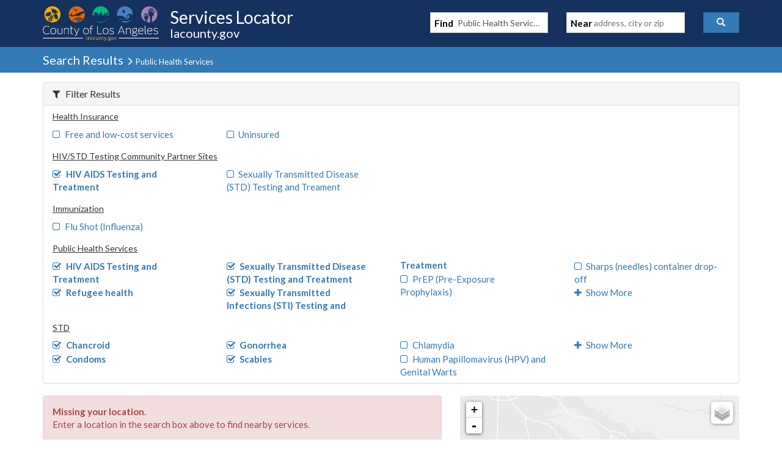

--- FILE ---
content_type: text/javascript
request_url: https://locator.lacounty.gov/d-Dunsmely-The-fresse-And-of-tis-it-inder-Was-I-
body_size: 237181
content:
(function(){var A=window.atob("[base64]/AAOALsAuwD8ABAA/AAOALsA/QD8ABAA/AAOAP0A/gD8ABAA/AADAP4A/wANAPwA/AD6AP8AAAEUAIwAAQEOAAABAgEBARAAAQEUAAIBAwEDAAEBBAENAAMBAwH8AAQB/AAmAAMBAwEDANUABQENAAMBBgHaAAUBBwH8AAYB/ADsAAcB7AAJAPwA/AAGAOwA7AAoAA0ABgEnAOwA7AD8AAYB/AAIAOwA7AAGAPwA/AAqAA0ABwEnAPwA/AANAAcBBwEcAPwA/AAGAAcBBwH8AA0A/[base64]/ARAAfwEOAIABgQF/[base64]/[base64]/AH5AfsB/QH6AfwB+gEyAP0B/AH6ATYA+gHAAesAwAEOAC4B/QHAARAAwAEUAP0B/gEOAMAB/wH+ARAA/gEUAP8BAAIOAP4BAQIAAhAAAAIOAAECAgIAAhAAAAIDAAICAgINAAACAAL6AQICAwIDAJQAlAANAAMCAwIAApQAAAI8AAMCBAL8AQAC/AEGAAQCAAL5ATYABAIGAAACBQIDAJcAlwANAAUCBgLaAJcABwISAAYCBgIHAuYB5gHbAQYCBgIEAuYB5gH8AQYC/AHoAeYB5gEJAPwB6AEGAOYB5gHoAQYB6AEIAOYB5gEGAOgB6AHmAfwA5gEGAOgB6AHmAQcB5gEHAOgB6AEGAOYB5gHoATAA6AEFAOYB5gGcAegB6AEGAOYB5gEjAMQA/AHmARkABgIGAPwB/[base64]/AhECfwKqAYACgQIcAOsBggIDAAABgwINAIICggIMAIMChAKBAoIChQJ/AoQCfwIyAIUChQJ/[base64]/[base64]/AL7AvoC+wIDAPwC/AINAPsC+wLvAvwC/QIDALIAsgANAP0C/gIMALIA/wL7Av4C+wIGAP8C/[base64]/cCDgMEAw0DDQP/[base64]/[base64]/[base64]/[base64]/[base64]/[base64]/MB8wGBA/[base64]/MCnAObA/UCmwPqApwDnAOXA5sDmwMGAJwDnAMDAJ4BngENAJwDnAMjAJ4BnQMMAJ4BngMRAJ0DnwOeAxYAngOcA58DnwMGAJ4DngOaA/[base64]/wCuAMDAMsAywANALgDuAMMAMsAuwM1ALgDvAO7AzkDvQO8A7cDvAO6A70DugO5A7wDvANBALoDugNCALcDvQMSALgDvgO9Aw8DvwO6A74DwAO8A78DvAMGAMADvwO1AxkAwAMGAL8DvwMjAI4AwQO/[base64]/[base64]/[base64]/MB8wF4A4kCiQJ2A/MB8wFxA4kCiQJuA/MB8wFnA4kCiQJkA/MB8wFhA4kCiQJeA/MB8wFaA4kCiQJWA/MB8wFLA4kCiQJIA/MB8wFAA4kCiQI+A/MB8wE8A4kCiQIKA/MB8wEtA4kCiQIqA/MB8wEjA4kCiQIVA/MB8wERA4kCiQILA/[base64]/MCegN4A/UCeAPqAnoDegNxA3gDeAMGAHoDegMDALABsAENAHoDegMjALABfAMMALABsAERAHwDrwOwARYAsAF6A68DrwMGALABsAF2A/wCdgMDAHoB3wMNAHYDdgMMAN8D7AOwAXYD7QMGAOwD7AMjAN8D3wMDAG8BbwENAN8D3wMMAG8B8QMSAN8D8gPxA3wD8wMEA/ID8gPsA/MD8wPtA/ID7QOvA/MD8gNBAO0D7QNCAHwD8wPxAw8D8QPtA/MD8wPyA/ED8gMGAPMD8wN6AxkA9AMGAPMD8wMjALEBsQHzAxcB9QMGALEBsQEjAG8B9gMDAHIBcgENAPYD9gMMAHIB9wOxAfYD+AMGAPcD9wMjAHIB+QMNACoCKgKsAfkD+gNDACoCKgKsAdIA+wMcACoCKgKsARYD/ANDACoCKgIUAF8B/QMDACoC/gMNAP0D/QMMAP4D/wP8A/0DAAQDADQBNAENAAAEAAQMADQBAQQSAAAEAgQBBBkAAQT/AwIE/wP7AwEEAQT6A/8D/wMLAAAEAgThASQDAwQCBCcDAgT/AwME/wMCBBYAAgT/A5kA/wMBBAIEAQT3A/8D/wMGAAEEAQQjAP4D/gMDAF8BXwENAP4D/[base64]/[base64]/ATvBPsE7wQRAPwE+wSTAB4BHgENAPsE+wQRAB4B/AQRAAoD/QT8BAMB/gT7BP0E/wQRAP4E/gQRAOwEAAVlAeoAAQX+BAAFAgX/BAEF/wTvBAIF7wQRAP8E/[base64]/[base64]/[base64]/AUKAfsF/QURAPwF/gVHAsQF/wX9Bf4F/gURAP8F/wXFBVgCAAbPAP8F/wURAAAGAAYlAgMBAQZAAgAGAgb/BQEGAQb+BQIG/gX6BQEGAQYRAP4F/[base64]/[base64]/[base64]/As4GzgYGAMsGywb2Au4CzwYGAMsGywZSAwAD0AbLBlUDywb7AtAG0AYGAMsGywYUA1MD0QYGAMsGywYEANoC0gZGAMsGywbSBm8D0gYzA8sGMwMyA9IGywZBADMDMwM6AzQD0gbLBjMDMwMGANIGywZ8BEkD0gbLBoYCywY9A9IG0gYGAMsGywY/[base64]/[base64]/[base64]/oG+wYGAPgG+AahAzsC/AYGAPgG+AacA+sB/QYGAPgG+AaeAxwB/gYGAPgG+AalA6kB/[base64]/Ax0HHQcGAB4HHgccAM0DHwceB8oDHgcdBx8HHwdBAB4HHgdCALQDIAceB7cDIQcfByAHHwcGACEHIAcaB60DGgfqBiAH6gYaB9UDGge1A+oG6gYfBxoHGgccB+oG6gZBABoHGgceB9UDHAdQABoHGgdCABsHGwcaB9ADGgccBxsHGwfqBhoH6gYGABsHGge/AxkAGwcGABoHGgfEA+IG4gbFAxoHGgcbB+IG4gbqBhoH6gYEB+IG4gYxAOoG6gYGAOIG4gbJA9oGBAcGAOIG4gYGALIDGgfiBg0A4gYnABoHGgcEB+IGBAcGABoHGgcGAAQHBAcaB+4BGgfqBgQH6gYEABoHBAcyAOoG6gYEBzYABAdSAM0DGgdFAAQHBAcaB/[base64]/kGLgfYA0YFRgUiBy4HIgchB0YFRgUgByIHIAcfB0YFRgUcByAHHAcaB0YFRgXqBhwH6gYZB0YFRgUYB+oG6gYXB0YFRgX/[base64]/AbdBhAA3QYDAPwG/QYNAN0G3QbgBv0G/gbdBowA3QZDBf4G/gaHAt0G3QYGAP4G/gYOAA4BDgH+BhAA/gYUAA4B/wYOAP4GFwf/BhAA/wYOABcHGQf/BhAA/wYUABkHGgcOAP8G/[base64]/[base64]/BK4BrgF6BG8CbwJ5BK4BrgF1BG8CbwJyBK4BrgFvBG8CbwJJBK4BrgEmBG8CbwIiBK4BrgEgBG8CbwIdBK4BrgEWBG8CbwISBK4BrgEQBG8CbwILBK4BrgEIBG8CbwIEBK4BrgH/[base64]/wMRAPID8gMKAWICCAQRAPID8gMIBGcDCAT/A/ID/wM+AwgEPgMDAP8D/wMNAD4DPgMUAv8D/wMnAD4DPgMuAP8D/wMGAD4DPgP/A4UC/wOuAT4DrgEnAP8DPgMLAq4BrgEGAD4DPgMwAq8F/wMRAD4DPgNlBDMCCwT/[base64]/BIMEfwQRAIAEgARHAiwCgwRlBIAEgAQRAIMEgwQWAmcDiASABIMEkwR/BIgEfwR5BJMEeQQQBH8EEAQDAHkEeQQNABAEEAQbAnkEfwQQBDIBEAQGAH8EfwQ1AKADiAR/BPMCkwSIBPUCiATqApMEkwR5A4gEiAQGAJMEkwQRAIwDlwSTBBYAkwSXA5cElwQGAJMEkwR/BPwCfwSTBBMCmQQGAH8EfwQSAJ0DmwR/BIwDnQQEA5sEmwTCAZ0EnQSZBJsEmQSXBJ0EmwRBAJkEmQRCAIwDnQR/[base64]/[base64]/[base64]/B0EHPwc7Bz4HOwcRAD8HPgfPABYBPwcRAD4HQQdXAkECQgc/B0EHPwcRAEIHQgdYARIBQwfTAkIHRAeRA0MHRQc/B0QHPwcRAEUHRAcwAk8CRQcRAEQHRgceAuACRwdFB0YHRQcRAEcHRwcRAJAGSAcwAmMBSQdHB0gHSgdFB0kHRQc/[base64]/[base64]/[base64]/[base64]/BYAHgAcGAH0HfQeABwYBgAcIAH0HfQcGAIAHgAd9B/[base64]/BTQGiQcGAIgHiAeJBwYBiQcIAIgHiAcGAIkHiQeIB/[base64]/BY4HjwcGAIsHiwePBwYBjwcIAIsHiwcGAI8HjweLB/[base64]/4F/gWVB5YHlQcRAP4F/[base64]/[base64]/[base64]/B8AHvwcRAMEHwAdlAhYBwQcRAMAHwAcRAbkAwgfBB8AHwwcRAMIHwgcRAKcGxAcNA2ICxQfCB8QHxgfDB8UHwwe/B8YHvwd9B8MHfQcDAL8HvwcNAH0HfQe9BL8Hvwd/BTIGfwUGAL8Hvwd/BQYBfwUIAL8HvwcGAH8FfwW/B/wAvwcGAH8FfwW/BwcBvwcHAH8FfwUGAL8Hvwd/[base64]/[base64]/MCywfKB/UCygfqAssHywfWBcoHygcGAMsHywcRAJAAzAfLBxYAyweXBswHzAcGAMsHywfJB/[base64]/[base64]/[base64]/EH8AfvB/IH7wfsB/AH7AcnAO8H7wfuB+wH7AcGAO8H7geuA6AD7wcUA+4H7gcGAO8H7wcfAxkA8AdFAO8H7wfqBxkA8QfwB+8H7wcdA/EH8AcGAO8H7wcpAzAD8QcGAO8H7wcUAoYC8gcnAO8H7wcuAPIH8gcGAO8H7wcUAkkD8wcnAO8H7wcuAPMH8wcGAO8H7wfzB4UC8wfyB+8H7wcnAPMH8gcvA+8H7wcGAPIH8gdHA9oC8wcGAPIH8gdSADQD9AcSAPIH8gf0BxkA9Ac9A/IH8gcGAPQH9Ac/A0kD9QcGAPQH9AccAFgD9gf0B1MD9AdKA/YH9gf1B/QH9AfyB/YH8gfzB/QH8wcxAPIH8gcGAPMH8wfpBu4D9AfzB+8D8wdHA/QH9QcGAPMH8wcGADsD9gfzBw0A8wcnAPYH9gf1B/MH8wcGAPYH9QcGAPMH8wf1B+4B9QfyB/MH8gcEAPUH8wcGAPIH8gdHA1EA9QcGAPIH8gdKA1EA9gcGAPIH8gdUA4wD9wcGAPIH8gdZA6ID+AcGAPIH8gcUAnUD+QcnAPIH8gcuAPkH+QcGAPIH8gf5B4UC+QfeBvIH3gYnAPkH8gdgA94G3gYGAPIH8gd0A2ID+QcGAPIH8gdSAGYD+gcSAPIH8gf6BxkA+gdoA/IH8gcGAPoH+gdwA3UD+wcGAPoH+gccABMC/Af6BzIB+gd3A/wH/Af7B/oH+gfyB/wH8gf5B/oH+QcxAPIH8gcGAPkH+Qd0A/QH9AcGAPkH+QcGAGMD+gf5Bw0A+QcnAPoH+gf0B/kH9AcGAPoH+QcGAPQH9Af5B+4B+QfyB/QH8gcEAPkH9AcGAPIH8gd0A1EA+QcGAPIH8gd3A1EA+gcGAPIH8gd5AyAA+wcGAPIH8gfCAaID/AcGAPIH8gfhBjMB4QbyB3MFcwXhBn4D4QZ/BHMF/QeXA+EG4QYGAP0H/QcUAEsB/gcOAP0H/wf+BxAA/gcUAP8HAAgOAP4HAQgACBAAAAgDAAEIAggNAAAIAAjyBwIIAggACOwGAAh/BAIIAwihAwAIAAjhBgMI4Qb8BwAI/Af7B+EG4Qb6B/wH+wf5B+EG4Qb0B/sH9AfeBuEG3gZhA/[base64]/MH8AfsB/QH7AcyAPAH8AfsBzYA7Ac1AM0D8wfsB48C7AfzB7ED8wfwB+wH7AcGAPMH8AcSAM0D8wfwB7ED9AesA/MH8wfsB/QH7AcGAPMH8wfsB+IG7AdFBfMHRQUGAOwH7AcUArcD8wcnAOwH7AcuAPMH8wcGAOwH7AfzB4UC8wcnAOwH7AfRA/MH8wcGAOwH7Ae1A7gD9AcGAOwH7AczALgD9QfsB+UH5Qf1B8MD9gcGAOUH5QfsB3MFcwU1AMMD9wcOAH0B+Af3BxAA9wcDAPgH+wcNAPcH9wfgBvsH/Af3B6EA9wdzBfwH/[base64]/[base64]/[base64]/CEcIPwgRAEgIRwhtAuwESAgRAEcIRwj4AlgCSQjQBkcISghICEkISAgRAEoISQgpBAMBSghLBEkISwgRAEoITAhjBGkCTQgRAEwITAgRARkBTghNCEwITwhLCE4ITghICE8ISAg/[base64]/[base64]/[base64]/[base64]/MC0AfPB/UCzwfqAtAH0AdjA88HzwcGANAH0AcRAGYD0gfQBxYA0AdwA9IH0gcGANAH0AfMB/wC0wfQB2ID1AcGANMH0wcSAHUD1QfTB2YD1gcEA9UH1QdoA9YH1gfUB9UH1AfSB9YH1QdBANQH1AdCAGYD1gfTBw8D2AfUB9YH1gfVB9gH1QcGANYH1gdwAxkA2AcGANYH1gd0AxcB2QcGANYH1gf8AxMC2wcKCBkA5QfWB9sH1gcYA+UH6QcKCBYA8wfWB+kH1gd5A/MH8wcGANYH1gfCAYwD9QcGANYH1geXA50DAggGANYH1gcRAKADBQjWBxYA1gehAwUIBQgGANYH1gc1AJ0DCgjWB/[base64]/[base64]/CEIDfwgJAH0IfQgGAH8Ifwh9COMBfQgGAH8Ifwh9CAYBfQgIAH8IfwgGAH0IfQh/CPwAfwgGAH0IfQh/CAcBfwgHAH0IfQgGAH8Ifwh9CDAAfQgFAH8IfwgcAH0IfQh/CIICfwgGAH0IfQhSABwBgAgSAH0IfQiACBkAgAiHAn0IfQgGAIAIgAhDBXEIcQj1AYAIgAh9CHEIcQh/CIAIfQgxAHEIcQgGAH0IfQgGAHoCfwh9CA0AfQgnAH8IfwgJAH0IfQgGAH8IfwgGAH0IfQh/[base64]/CIAIgAh9CAgBCAF0CIAIdAhwCAgBCAFjCHQIYwheCAgBCAFdCGMIYwhcCAgBCAFbCGMIYwhaCAgBCAFZCGMIYwhYCAgBCAFXCGMIYwhWCAgBCAFVCGMIVghUCAgBCAEYB1YIVghTCAgBCAFSCFYIVghPCAgBCAE/CFYIVggQCAgBCAECCFYIVgj1BwgBCAHzB1YI8wfnBggBCAHZB/MH8wfYBwgBCAHVB/MH8wfPBwgBCAHHB/MHxwcJAAgBCAEGAMcHxwcIAQYBCAEIAMcHxwcGAAgBCAHHB/[base64]/[base64]/MCqQifCPUCnwjqAqkIqQgpA58InwgGAKkIqQgRADcCrgipCBYAqQg7A64IrggGAKkIqQg1A/wCNQOpCDADrwgGADUDNQMSADQDsAg1AzcCsQgEA7AIsAgvA7EIsQivCLAIrwiuCLEIsAhBAK8IrwhCADcCsQg1Aw8DsgivCLEIrwiwCLIIsAgGAK8Irwg7AxkAsQgGAK8Irwg9AxcBswgGAK8Irwg/[base64]/[base64]/[base64]/Aj7CPoI+wgGAPwI/AgDADYBNgENAPwI/AgMADYB/QhMAPwI/gg1APoI+gj+CMgI/ggDAD0B/wgNAP4I/ggMAP8IAAkcAP4I/ggOAGsDAQn+CBAA/ggUAAEJAgkDAP4IAwkNAAIJAgkMAAMJBAkACQIJAAn6CAQJ+ggyAAAJAAn6CDYA+gg1APwIAgn6CI8C+ggDAAEJBAkNAPoI+ggMAAQJBQkCCfoIAgkACQUJAAkGAAIJAgkjAAMJAwkSAPwI/AgDCfoI+ggCCfwI/AgACfoI+ggGAPwI/AgjAAQJAAkGAPwI/AgACQ0AAAknAPwI/Aj6CAAJ+gj9CPwI/AgGAPoI+ggjADwB/Qj6CBcB+ggGAP0I/QgjAP8I/[base64]/[base64]/CAkJ/wgGAAAJAAn/COMB/wgGAAAJAAn/CAYB/wgIAAAJAAkGAP8I/wgACfwAAAkGAP8I/wgACQcBAAkHAP8I/wgGAAAJAAn/CDAA/wgFAAAJAAn9CP8I/QgGAAAJ/wgjADYBNgEOADUBAAk2ARAANgEDAAAJAwkNADYBNgEMAAMJCQn/CDYB/[base64]/[base64]/[base64]/Ah2AvsI/Qj4CPwI/wj6CP0I+gjnBP8I5wQRAPoI+ghlAuIF/QhmB/oI+ggRAP0I/Qj5BUcG/wgWBv0ICQn6CP8I+ggRAAkJ/whAAmICCQkRAP8IEAmTA04IGAkJCRAJEAkRABgJGAnQApoHHglvCBgJbwgQCR4JEAn6CG8IbwjnBBAJ5wQDAG8IbwgNAOcE5wQbAm8IbwgDACcHJwcNAG8IbwgMACcH+gjnBG8I5wQGAPoIbwgjACcHJwcMAPkG+gg1ACcHJwf6CPMCEAknB/UCJwfqAhAJEAlvCCcHJwcGABAJbwgjAPIGEAkMAPIGGAkRABAJHgkYCRYAGAlvCB4JHgkGABgJGAn6CPwC+ggUAPEGHwkDAPoI+ggNAB8JHwkMAPoIIAkYCR8JGAkGACAJHwkjAPoI+ggDAPcGIAkNAPoI+ggMACAJIQkSAPoI+gghCRAJIgkEA/[base64]/CRAAPwkOAEAJQQk/CRAAPwkDAEEJQQkNAD8JPwn6AUEJQgk/CZgAPwkdAEIJQgkSAD8JPwlEBQ4EQwk/CXIBPwlCCUMJQwk9CT8JPQkxAEMJPwkGAD0JPQkjAGcHQwkGAD0JPQlDCQ0AQwknAD0JPQkJAEMJQwkGAD0JPQkGAEMJQwk9Ce4BPQk/[base64]/gENAM0JzQkMAP4BzgnHCc0JxwkGAM4JzQkjAP4B/gEDAP8B/wENAP4B/gEMAP8BzgkYA/4B/gEOALUAzwn+ARAA/gEDAM8J0AkNAP4B/gEMANAJ0QkSAP4B0gnRCRkA0QnOCdIJzgmfBNEJ0QkLAP4B/gHRCQME0Qn+ARYA/gHRCWsB0QnOCf4B/gHNCdEJzQkGAP4B/gEjAP8B/wEUAGgGzgkDAP8B0QkNAM4JzgkMANEJ0gn+Ac4J/[base64]/QANANcJ1wkMAP0A2AkLANcJ1wnYCb8A2AnXCRoE1wnYCRsE2AnWCdcJ1gkGANgJ1wkjAP0A/QAUAKgF2AkDAP0A/QANANgJ2AkMAP0A2QnXCdgJ1wkGANkJ2AkjAP0A/QADAKgFqAUNAP0A/QAMAKgF2QlSA/0A/QDZCVUD2QnYCf0A/[base64]/An0CfkJ9An3CfwJ9wkGAPQJ9An2CRkA9gkGAPQJ9AkjAPUJ+Qn0CRcB9AkGAPkJ+QkjAPoJ+gkDADwJPAkNAPoJ+gkMADwJ/Al8BPoJ+gkDABcHFwcNAPoJ+gkMABcH/Qn8CfoJ+gn5Cf0J+QkGAPoJ+gkjAPsJ+wn6CfUA+gkGAPsJ+wkjABcHFwf7CYEE+wkGABcHFwcjADwJPAkUALUBtQEOADwJPAm1ARAAtQEOADwJ/Am1ARAAtQEOAPwJ/Am1ARAAtQEOAPwJ/Am1ARAAtQEUAPwJ/AkOALUBtQH8CRAA/AkOALUBtQH8CRAA/AkOALUBtQH8CRAA/AkOALUBtQH8CRAA/AkOALUBtQH8CRAA/AkUALUBtQEOAPwJ/Am1ARAAtQEOAPwJ/Am1ARAAtQEOAPwJ/Am1ARAAtQEUAPwJ/AkOALUBtQH8CRAA/AkUALUBtQEOAPwJ/Am1ARAAtQEUAPwJ/AkOALUBtQH8CRAA/AkOALUBtQH8CRAA/AkOALUBtQH8CRAA/AkUALUBtQEOAPwJ/Am1ARAAtQEUAPwJ/AkOALUBtQH8CRAA/AkUALUBtQEOAPwJ/Am1ARAAtQEUAPwJ/AkOALUBtQH8CRAA/AkUALUBtQEDAPwJ/AkNALUBtQEXB/wJFwcGALUBtQEjALkJuQkUAOQH/AkDALkJ/QkNAPwJ/AkMAP0J/gm1AfwJtQEGAP4J/AkjAP0J/QkMANMI/gn8Cf0J/AkGAP4J/gkzAP0J/wn+Cb8JvwkDAOQH5AcNAL8JvwkMAOQHAAr/Cb8JvwkGAAAK/wkjAOQH5AcDABgIGAgNAOQH5AcMABgIAAo1AOQH5AcACvMCAQrkB/UC5AfqAgEKAQr/CeQH5AcGAAEK/wkDANsE2wQNAP8J/wkjANsEAQoMANsE2wQRAAEKAgrbBBYA2wT/CQIKAgoGANsE2wQACvwCAAoDANoE2gQNAAAKAAoMANoEAwrbBAAK2wQGAAMKAAojANoEAwoDABkIBAoNAAMKAwoMAAQKBQoSAAMKAwoFCgEKBgoEAwMKAwoACgYKAArbBAMK2wQCCgAKAApBANsE2wRCAAEKAQoFCg8DAgrbBAEK2wQACgIKAAoGANsE2wT/CRkA/[base64]/gcNAE8BTwEMAP4HGgp8BE8BTwEDALcCtwINAE8BTwEMALcCHAoaCk8BTwFOARwKTgEGAE8BTwEjABsKGgpPAbMATwEGABoKGgojALcCGwoaCoEEGgoGABsKGwojAP4H/gcUAKYGpgYOAP4H/gemBhAApgYUAP4H/gcOAKYGpgb+BxAA/gcUAKYGpgYOAP4H/gemBhAApgYOAP4H/gemBhAApgYOAP4H/gemBhAApgYOAP4H/gemBhAApgYUAP4H/gcOAKYGpgb+BxAA/gcUAKYGpgYOAP4H/gemBhAApgYOAP4H/gemBhAApgYOAP4H/gemBhAApgYOAP4H/gemBhAApgYUAP4H/gcOAKYGpgb+BxAA/gcOAKYGpgb+BxAA/gcUAKYGpgYOAP4H/gemBhAApgYOAP4H/gemBhAApgYOAP4H/gemBhAApgYOAP4H/gemBhAApgYDAP4H/gcNAKYGpgYbCv4H/[base64]/wDJAjIKyQIsCv8A/wDvAckC7wEGAP8A/wAjAPsB+wELACcKyQL7AQME+wHJAhkAyQL7AZYA+wFOAMkCyQIOAKQJqQXJAhAAyQIUAKkFpAkDAMkCyQINAKQJpAndB8kCLAqkCQQBpAn7ASwK+wH/AKQJ/wDvAfsB7wExAP8A/wAGAO8B7wEjAJoG+wEGAO8B7wH7AQ0A+wEnAO8B7wEJAPsB+wEGAO8B7wEGAPsB+wHvAe4B7wH/APsB/wAEAO8B7wEGAP8A/wAhCsgI+wH/ACcK/wAGAPsB+wEDAFYFVgUNAPsB+wEjAFYFpAkMAFYFIQoRAKQJLAohChYAIQr7ASwKLAr/ACEK/wAyACwKIQr/ADYA/wASACcKJwr/AO0H/wBcACcKLAr/AM0A/wBQACwKLApCACcKJwosCkYDLAr/ACcK/wAhCiwKIQoyAP8A/wAhCjYAIQpCAKQJJwohCuYCIQr/ACcK/wAGACEKIQojAIQBhAEUABQKJwoDAIQBLAoNACcKJwoMACwKMgoSACcKJwoyCiQKMwohCicKJwr/ADMK/wDvAScK7wElCv8A/wBBAO8B7wFCACQKJAoDAPAB8AENACQKJAoMAPABJQrvASQK7wH/ACUK/wAxAO8B7wEGAP8A/wADAP8HJAoNAP8A/wAjACQKJQoGAP8A/wAlCg0AJQonAP8A/wAJACUKJQoGAP8A/wAGACUKJQr/AO4B/wDvASUK7wEEAP8A/[base64]/[base64]/[base64]/[base64]/[base64]/CsEKvwq9CsIKvQq4Cr8KuAoRAL0KvQp2AkQHRAcRAL0KvQoeAokIvwpEB70KRAcRAL8KvQqTA/oEvwoRAL0KvQr8BAoDwQoRAL0KvQrBCt4Fwgq/[base64]/ApDAvsK+woRAPwK/ApHAuAC/QoqBPwK/Ar7Cv0K+woRAPwK/AoKATwC/QphAvwK/AoRAP0K/QoRAeMK4wr8Cv0K/Ar7CuMK4woRAPwK+woRAOYK5goMAVkE/Ar7BOYK/Qr7CvwK+woRAP0K/AorAlkE/QoJB/wK/goRAP0K/QoRAIIGggb9CuQK/Qr+CoIGggb7Cv0K+wrjCoIGggb4CvsK4woRAIIGggYnBGkC+ApYAYIG+woRAPgK+AoqBFMC/QplAvgK/gr7Cv0K+woRAP4K/QowAsoE/gpDAv0K/woRAP4K/golAiMGIwb/Cv4K/gr7CiMGIwYRAP4K+wpAArkA/gqHA/sK/woRAP4K/grFABIDAAspBP4K/gr/CgAL/woRAP4K/gorAlMCAAv4Av4KAQsRAAALAAsWAuEAAgsRAAALAwuOAzQCBAsCCwMLAwsBCwQLAQv/CgML/wojBgELIwYRAP8K/wrfAnMBAQtHAv8K/woRAAELAQtMBEUEAwvQAgELBAv/CgML/woRAAQLAwtDAp0FBAsRAAMLAwsqBOcABQtSBAMLBgsECwULBAv/CgYL/woRAAQLBAu4ACsBBQsBBQQLBgsRAAULBwuKArEACAuOAwcLCQsGCwgLBgsRAAkLCAtLBAIFCQvPAQgLCgsRAAkLCQvOAhkBCwsRAAkLDAsJB3gCDQsLCwwLDAsKCw0LCgsGCwwLBgv/CgoL/wojBgYLIwbjCv8K4woDACMGIwYNAOMK4wryCiMGIwYGAOMK4wojADMG/wrjCoMDBgsGAP8K/[base64]/[base64]/[base64]/CmsFawUGAKwCrAIjAL8CvwK7ASAFrgULAL8CvwKuBTQGrgW/AlEAvwK7ARYFFgUcAL8CvwISAM8I7ge/AoAFvwJNAO4HgAW/Ao4HvwK7ASQF7geABb8CvwK7AScFJwXuB78CvwInBc8IJwUWBb8CvwI1ACcFFgW/[base64]/[base64]/[base64]/wAFQsGAPEK8QoVCwcBFQsHAPEK8QoGABULFQvxCjAA8QoFABULFQulCvEKpQo1ABUL8QqlCiUDpQpZAM0AFQvxCqUK8Qr5ARULFQsGAPEK8QomADIGFwvxChYA8QoGABcLFwvxChwH8QoVCxcLFQucB/EK8QoGABULFQvxCgYB8QoIABULFQsGAPEK8QoVC/wAFQsGAPEK8QoVCwcBFQsHAPEK8QoGABULFQvxCjAA8QoFABULFQtoB/[base64]/[base64]/[base64]/[base64]/[base64]/[base64]/[base64]/C48BPwtTAIALgAs/[base64]/[base64]/[base64]/II8gjfC4QG4QsRAPII8ggKAUUE4gsrBPII8ggRAOIL4gtIBKAH4wvyCOIL8gjhC+ML4QveC/[base64]/cF6wsRAJ8InwgvCDQK7gvrC58InwjtC+4L6wsRAJ8I7QtlAU0C7gttC+0LbQsRAO4L7gttC3sBewERAO4LbQsSB90FEgcRAG0LbQuuCf8I/wgSB20LEgd7Af8IewHrCxIHEgcDAHsBewENABIHEgfqAXsB/[base64]/gL+AsDAFoGWgYNAPgL+AsMAFoG+gsSAPgL+Av6C1MJ+wv5C/gL+AtWAPsL+QtTAPgL+AutAcsC+wv4C54B+Av3C/sL/Av1C/gL+Av6C/sL+wv8C/gL+AtWAPsL+wv5C/gL+AtTAPsL+QsOAHEJcQn5CxAA+QsOAHEJ+wv5CxAA+QsUAPsL+wsDAPkL+QsNAPsL+wu3AfkL+QsOAIkJiQn5CxAA+QsOAIkJiQn5CxAA+QsUAIkJ/AsDAPkL+QsNAPwL/Av7C/kL+wv3C/wL/Qv1C/sL+wv6C/wL/Av9C/sL+wtWAPwL/Av4C/sL+AtTAPwL+wsDAGYF/AsNAPsL+wv6AfwL/Qv7C0gC+wv3C/0L/gv1C/sL+wv6C/0L/Qv+C/sL+wtWAP0L/Qv4C/sL+AtTAP0L+wsDADkFOQUNAPsL+wtGBTkFOQUOAHMKcwo5BRAAOQUUAHMK/QsDADkF/gsNAP0L/Qv7C/4L+wv3C/0L9wv1C/sL9Qv6C/0L+gv3C/UL9QtWAPoL9wv4C/UL9QvmBvcL5gYxAPUL9QsGAOYG5gYDAGcBZwENAOYG5gYjAGcB9wsGAOYG+Av3Cw0A9wsnAPgL+AsJAPcL9wsGAPgL+AsGAPcL9wv4C+4B+Av1C/cL9QsEAPgL9wsGAPUL9QsjAGgBaAEDANsA2wANAGgBaAEMANsA+As1AGgB+gsOAAMJAwn6CxAA+gsUAAMJAwkDAPoL+gsNAAMJAwn6AfoL+wsDCQQBAwn4C/sL+wsDAJ4AngANAPsL+wsMAJ4A/QsDCfsLAwn1C/0L/[base64]/C1oGWgb3C5gImAgyAFoGWgaYCDYAmAhWAO4L7gtaBpgIWgYyAO4LmAhaBjYAWgY1APEL7gtaBo8C7wsDABMBEwENAO8L7wsMABMB9wvuC+8L7guYCPcLmAgGAO4L7gsjACUH9wsSAPEL/wv3C+8L7wvuC/8L9wuYCO8LmAgGAPcL7wsjABMB9wsGAO8L7wv3Cw0A9wsnAO8L7wuYCPcLmAjyC+8L7wsGAJgImAjzC18A8gvvC5gImAjwC/IL7wsyAJgImAjvCzYA7ws1ABIH8AvvC48C7wsDAA8IDwgNAO8L7wsMAA8I8gvwC+8L8AuYCPILmAgGAPAL8AsjANAA8gsSABIH/wvyC+8L8gvwC/8L/wuYCPILmAgGAP8L8gsjAA8I/wsGAPILBgz/Cw0A/wsnAAYMBgyYCP8LmAhtCwYMbQsGAJgImAgjAF4CXgKYCBcB/wsGAF4CXgIDAKAAoAANAF4CXgIMAKAABgxMAF4CBwxaBsgIWgYUAv0L/QsnAFoGWgYuAP0L/QsGAFoGWgYDACkJKQkNAFoGWgYMACkJCAwUAloGCQwnAAgMCAwuAAkMCQwGAAgMCAwJDIUCCQz9CwgM/QsnAAkMCAwHDP0L/QsGAAgMBwwEDFoGBAwCDAcMAgz9CwQM/QsyAAIMAgz9CzYA/Qs1AF4CBAz9C48C/QsDAKQBpAENAP0L/[base64]/wYDAHkGeQYNAP8G/wZGBXkGeQYOAPMJ8wl5BhAAeQYUAPMJ8wkOAHkGeQbzCRAA8wkUAHkGRAwDAPMJRQwNAEQMRAz/BkUM/wYUAkQMRAwnAP8G/wYuAEQMRAwGAP8G/wYUAJkFmQUOAP8G/waZBRAAmQUDAP8G/wYNAJkFmQXdB/[base64]/[base64]/wc+CRAAPgkUAP8H/wcDAD4JPgkNAP8H/wfpAT4JUgz/B1IB/wcUAlIMUgwnAP8H/wcuAFIMUgwGAP8H/wetATEKUwz/B5QA/wcUAlMMUwwnAP8H/wcuAFMMUwwGAP8H/wdcBZcJlwn/B3sJ/wcUApcJlwknAP8H/wcuAJcJlwkGAP8H/wcUAEQBRAEDAP8H/wcNAEQBRAHdB/[base64]/[base64]/[base64]/[base64]/[base64]/BusEPwZmCZQIlAi2Cj8GPwYRAJQIlAjFBckKZgkRAJQIlAjgAFgCcAw2CJQIlAhmCXAMZgkRAJQIlAhSBGMCcAwRAJQIlAgeArEAcQwRAJQIlAh2AmEEcgxxDJQIlAhwDHIMcAxmCZQIlAg/[base64]/[base64]/EEfAx7DHoMegwRAHwMewx2ApQDfAz2BHsMfQz0BHwM9AR6DH0Megx3DPQE9AQRAHoMdwweAm4CegwqBHcMfQwRAHoMegxxDMQFfgx9DHoMegwRAH4MfQxMAv0EfgwRAH0MfQxlBE0CfwwRAH0MgAzfAs8CgQx/[base64]/[base64]/QENAOoI6ggMAP0BgQyXCOoIlwgGAIEMgQwjAP0B/QEDACADIAMNAP0B/[base64]/[base64]/AiPBRIGjwURAPwIEgZjBN8F/AiwBxIGEgZGBvwIRgYRABIGEgZSBE4I/AhuBxIGggoRAPwI/AhhAgoDeAwRAPwI/Ah4DE4GeAyCCvwI/[base64]/AgNAGQHZAfdB/[base64]/gYNAOEJ4QkMAP4GtAwEAOEJtQxGALQMtAy1DG8DtQyzDLQMswyyDLUMsgxBALMMswxCALEMtAwDAA4BDgENALQMtAwMAA4BtQyzDLQMswyyDLUMsgwGALMMswyvDBkAtQwGALMMswwjALYAtgCzDBcBtgwGALYAtgAjAP4G/gYDAA8BDwENAP4G/[base64]/QcNAEwBTAEMAP0H2Qw1AEwB2gzZDDkD2wzaDNYM2gzYDNsM2AzXDNoM1wxBANgM2AxCANYM2gwSAEwB2wzaDA8D2gzYDNsM2AzXDNoM1wwGANgM2AzUDBkA2gwGANgM2AwjAE0BTQHYDBcB2wwGAE0BTQEjAP0H/QcDAEsBSwENAP0H/[base64]/[base64]/MMFQcDAG0GbQYNABUHFQfqDG0GbQatAYgG8wxtBlwBbQarDPMM8wwqCm0G9gwSAPMM8wz2DO0H9gwyAPMM8wz2DFEA9gzzDG0GbQYVB/[base64]/gM+ww4C/[base64]/[base64]/MEjgQDAFACUAINAI4EjgTqDFACUAIDAEkCSQINAFACUAIMAEkC8wSOBFACjgQGAPME8wQjAEkCSQJlAF8A3wsOALAJsAnfCxAA3wsDALAJsAkNAN8L3wtGBbAJsAkOAB4IHgiwCRAAsAkUAB4IHggDALAJ9gwNAB4IHgjfC/YM3wsXBh4I+gxJAt8L3wvzBPoM+gwGAN8L3wuDBX8F+wwRAN8L3ws1At8F/Az7DN8L3wsRAPwM+wwRALIFsgX7DPcF/AwRALIFsgUvCMoH/Qz8DLIFsgXfC/0M3wsDALIFsgUNAN8L3wvqDLIFsgUDAIsDiwMNALIFsgUMAIsD/AzfC7IF3wsGAPwM/AwjAIsDiwMDAFQFVAUNAIsDiwMMAFQF/Qz8DIsD/gwGAP0M/QwzAIsD/wxaBesEAA3YC/8M2AvmBAAN5gQRANgL2At1AkYI/wwRANgL2AsRAF4LAA3YC68Irwj/DAAN/wwRAK8IrwhSBAAGAA0RAK8Irwg9CmMBPQoADa8Irwj/DD0KPQrmBK8I5gQDAD0KrwgNAOYE5gT9DK8IrwgDAEoCSgINAK8IrwgMAEoCPQrmBK8I5gQGAD0KPQojAEoC/wwDAL4CvgINAP8M/[base64]/[base64]/QzwCGYB8AhWCP0MVggSBfAI8AipBVYIqQUGAPAIVggjAFQFVAVWCIMD8AgGAFQFVAUjAFkCWQIDADAGMAYNAFkCWQIMADAG/QxUBVkCFg3wCP0M8AipBRYNqQWRC/[base64]/QyRC3UKdQoDAP0MkQsNAHUKdQrqDJELkQsDAFIKUgoNAJELkQsMAFIK6gx1CpELdQoGAOoM6gwjAFIKUgq3AfYI9ghSCmoBUgoXBvYI9ghFAFIKUgoOAPwG/AZSChAAUgoUAPwG/QwDAFIKUgoNAP0M/QzyB1IKUgr9DE8M/Qz2CFIKUgpTAP0M/QxcBQIGAgb9DIUE/Qz2CAIGAgZQAP0M9gisAbMEswQ1APYI9gjgBuUI/Qz2CIwA9gizBP0MswTpAXwJ/QyzBNcBswQXBv0M/Qz2CLME9ggCBv0MAgZSCvYI9gjqDAIGUgoGAPYI9ggjAFoCWgI5AFkC/QxaAlEAWgJQAP0M/QxSAFkC/gxFAP0M/Qz+DAMCAwJaAv0MWgL2CAMCAwIGAFoCWgIjADAGMAZDBTQHNAdaAjAGMAYGADQHNAcjABgBGAE0B4MD/QwGABgBGAEjAAoCCgIDAPgA+AANAAoCCgIMAPgA/gwYAQoCFg0GAP4M/[base64]/[base64]/DUENPw0+DUINPg0GAD8NPw0VBBkAQQ0GAD8NPw0cBBcBQw0GAD8NPw0fBJ0ARA0GAD8NPw0LACMERQ0/Db8APw1FDRoERQ0/DRsEPw0hBEUNRQ0GAD8NPw0lBAAERg0GAD8NPw1SA10ERw0/[base64]/[base64]/[base64]/[base64]/[base64]/[base64]/DYYFPw0hAxAFIQMGAD8NPw0RBWoCeg0GAD8NPw01AN4Cew0/[base64]/[base64]/[base64]/[base64]/[base64]/[base64]/[base64]/DNMA0wBJBQ8BDwE6DNMA0wA4DA8BDwGPBNMA0wDZBQ8BDwHKC9MA0wDbAA8B2wAPC9MA0wAbCtsA2wB+B9MA0wB7AdsA2wC9AtMA0wBEAdsA2wAZDNMA0wAUDNsA2wARDNMA0wAPDNsA2wAKDNMA0wAIDNsA2wACDNMA0wD/C9sA2wBtC9MA0wD/[base64]/[base64]/CdMA0wAACtsA2wDkB9MA0wC/[base64]/QBHAt8N/wDbAP0A2wDvAP8A7wDTANsA0wARAO8A2wBlATQC7wARANsA2wDvAFsG/QARANsA2wDTAgMB/wARANsADwEqAYcINwH/AA8BDwH9ADcB/QARAA8BDwEBBU8CNwERAA8BDwFHAk0DOgE3AQ8BDwERADoBNwF0Ai4MOgEPATcBDwH9ADoB/QDTAA8B0wADAP0A/QANANMA0wAbAv0A/QDaAMMGDwFmAP0A/QDaANcANwEPAf0A/QA3AZYCNwHaAI8AOgH9ADcB/[base64]/ArUBtQEGANQB1AERAO4C7wHUARYA1AH7Au8B7wEGANQB1AFWAfwCVgHUAfcC8AEGAFYBVgHrB+4C/gEEA1YBVgH2Av4B/gHwAVYBVgHvAf4B8AFBAFYBVgFCAO4C/gHrBw8DAwJWAf4B/gHwAQMC8AEGAP4B/gH7AhkAAwIGAP4B/gEQAxcBPgIGAP4B/gEUAxwDfgIGAP4B/gH7A0sCuQKfBP4B/gGpBM0AvQK5Av4B/gEYA70CuQKvBM0AvQL+AbkC/gGeBL0CuQKrBNcAvQK5Au0AuQL+Ab0C/gEdA7kCuQIGAP4B/gEvA9oCvQIGAP4B/[base64]/[base64]/[base64]/[base64]/[base64]/gcRAOsH6weKAt8FGAgRAOsHGQgrAsIFwgUYCBkIGAj+B8IFwgURABgI/[base64]/gQRAJEFkQUWAuYF5gURAJEFkQVHAhcHaQjmBZEFkQX+BGkI/gQRAJEFkQURACcH5gVMBJIHJweRBeYF5gURACcHJweOA3AHcAcRACcHJwdjBAIFkgdjBCcHaQhwB5IHcAfmBWkI5gX+BHAH/gTCBeYFwgXeB/4E/gQDAMIFwgUNAP4E/gSOBMIFwgUOAEYL5gXCBRAAwgUUAOYFcAcDAMIFkgcNAHAHcAfyB5IHkgdwB+4DcActCJIHkgf+BHAH/[base64]/Qj6CH0L+gjyCP0I8gjeCPoI3gjlCPII5QipCN4I3ggRAOUI5QhAAhIB8ghHAuUI+ggRAPII8ggpBDQC/QgRAPII/wj9CKAHEAn6CP8I+ggRABAJ/wgRALYHtgcWAtQCEAn/CLYH/wgRABAJEAlSBDQCGAkRABAJHQmABuACHgkYCR0JHQn/CB4J/wj6CB0J+ggRAP8I/wiTA+QAHQkRAP8I/[base64]/[base64]/wgRAEQJRAmOAwIFTQmwAEQJUAn/CE0J/winB1AJpwcRAP8I/whSBGAEYAQRAP8I/whgBAULYAQRAP8I/wiOAyUJTQkRAP8I/whNCR0JHQlgBP8IYASnBx0Jpwc9CWAEYAT6CKcHpwcDAGAEYAQNAKcHpweOBGAEYASnB3AHpwcGAGAEYAQDACQIJAgNAGAEYAStASQI+ghgBFwBYAT3AfoI+giPCGAE/wieA/oI+ggGAP8I/wgRADgJHQmTB0EGOAn/CB0J/wgRADgJHQlkAi4JOAkRAB0JPQk4CeAF4AX/CD0J/wgnAeAFJwERAP8I4AVdAfkCXQHbB+AF4AURAF0BXQFJBqkGSQYRAF0BXQHnBWgJ2wdJBl0BXQHgBdsH2wcRAF0BXQFQAdYA/[base64]/An6CfsJ+gn3CfwJ9wkRAPoJ+gl5C4oK/AkRAPoJ+gnfAjwC/wkRAPoJ+gnxBQoFAAr/CfoJ/wn8CQAK/An3Cf8J9wnxCPwJ8QiDCfcJ9wkRAPEI8Qi0Bc8C/AnPAfEI8QgRAPwJ/wkRAOkKAAr/CYED/wnxCAAK8QgRAP8J/[base64]/cJtQcRAOYE5gT5BesE9wkRAOYE5gT3CXgJeAkRAOYE5gQJB5cIlwgRAOYE5gRXAtQJ9wmXCOYE5gR4CfcJlwi1B+YE5gQRAJcIlwgRAGoIeAmwAP4F/gWXCHgJeAkRAP4F/[base64]/AlMArkAEQpAAvwJ/AkRABEKEQrFAP8J/wn8CREK/An6Cf8J+gkWCvwJ/AkRAPoJ+gkWAv0K/wnHBfoJ+gkRAP8J/wnPAOACEQpHAv8JFgoRABEKEQqTAwAKAAoWChEKEQr6CQAK+gkRABEKAApDAlkHEQoRAAAKAAp2AgYKFgoRCgAKAAoRABYKEQoBBQoDFgptAhEKGQoRABYKFgoqATUJGgoZChYKGQoAChoKAAr6CRkK+gn8CQAK/AmWCfoJlgkDAPwJ+gkNAJYJlgmOBPoJ+gmWCXAHlgkGAPoJ+gnqCWAEYASeA/oJ+gkGAGAEYARXAuQA/AlHB2AERwegCfwJoAmaCUcHRwcRAKAJmgllBKYKoAkRAJoJmgmHCugK/AmgCZoJmgkRAPwJoAlYAXMC/An5BaAJoAkRAPwJ/AmgCXsLAAqaCfwJmglHBwAKRweFCZoJhQkRAEcHRwdQAcoEmgnxBUcHRwcRAJoJmgnPAdQC/[base64]/[base64]/gWMB5QJjAeiB/4F/gURAIwHjAcRAEcHogfOAlkEpQeMB6IHjAfgCaUHpQf+BYwH/gURAKUHjAf7BPwKpQcRAIwHjAfOAjQC5AcWB4wHFgelB+QHpQcRABYHFgcKAU8D5AcRABYHYwjkB6QH5AcRAGMIYwgRALgJjwjfAi8CrghjCI8IYwjkB64I5AelB2MIpQf+BeQH/gV+B6UHfgcRAP4F/gXxBZ4IpQcRAP4F/gXFBQMB5AcRAP4FYwhAAgoDrgjkB2MI5AelB64IpQcRAOQH5AfFANwCYwgpBOQHrggRAGMIYwgRABoKywh1AmEE2QhjCMsIYwiuCNkIrgilB2MIpQcRAK4IYwglAgAKrggRAGMIYwhhAuAC2QgRAGMI/QiKAjQC/wjZCP0I2QiuCP8IrggRANkI2QgRAMoJ/wjZCDgJ2QgRAP8I/[base64]/gURAKgIqAj8BF0C2QhAAqgIqAj+BdkI/gUWB6gIFge1B/4F/gURABYHFgcRAOQHtQfTAi8C5Af4ArUHqAgWB+QHFgcRAKgI5AclAsoEqAgWAuQH5AcRAKgIqAjFAGMIYwjkB6gI5AcWB2MIFgcRAOQH5AcRAP0IYwhoArEAqAhMBGMI2QjkB6gIqAgRANkI2QhXAv8I/QgRANkI2QjfAgIFEAkwAtkIKAn9CBAJ/QioCCgJqAgWB/0IFgf+BagI/gV+BxYHFgcDAP4F/gUNABYHFgeOBP4F/gUWB3AHFgcGAP4F/gXqCeoF6gWeA/4F/gUGAOoF6gWNBwsHCwcRAOoF6gURAIAJfgfqBdQJ6gULB34HCwcRAOoF6gWXCCMDfgcRAOoF6gURAMwFzAXqBYoJ6gV+B8wFzAULB+oF6gV3CcwFzAURAOoF6gURAPcJCwcRAJQJfgcLB5UHqAjqBX4H6gURAKgIfgehCaEMqAgRAH4HfgdlBNwC/[base64]/QioCBEKqAgRAP0I/QgRAIcHhwf9CAcL/QioCIcHhwcaB/0IGgc1BocHNQYRABoHGgfFBQIFhwewABoHGgcRAIcHqAhLBBkB/[base64]/[base64]/gQRAOYE5gSuCfUEAwX+BOYE/gR5BAMFeQQgBP4EIAQDAHkEeQQNACAEIASOBHkEeQREBUQD/gR5BG4DbgP3Af4EeQRHBW4DbgMgBHkEIAQGAG4DbgMTCLMNeQQRAG4DbgN5BE4JeQQRAG4DbgOMDbcF/gQRAG4DbgP8BDQCAwWNBW4DUgX+BAMF/gR5BFIFeQQRAP4E/[base64]/gXnBfYF5wURAP4F9gVAAtsA/gX/BfYF9gXnBf4F5wXtBfYF9gURAOcF5wWwAEIH/gURAOcF5wUwAt8F/wX+BecF5wURAP8F/gVhAiwC/wXfAv4F/gURAP8F/wUwAl0JCgb+Bf8F/gXnBQoG5wURAP4F/gVMAmAE/wXgCf4F/gURAP8F/wVlBCYGCgYRAP8F/wUKBoMECgb+Bf8F/gXnBQoG5wX2Bf4F9gUDAOcF5wUNAPYF9gWOBOcF5wX6AVIB/gXnBWsB5wX3Af4F/gVHBecF5wUGDf4F/gX2BecF5wUGAP4F9gXyAjIH/gURAPYF9gWEBVIFUgX+BfYF9gURAFIFUgV1AgsB/[base64]/wXSBWsFawVkAv8FZAIRAGsFawURAAkG0gVlBJMM/wVrBdIFawURAP8F0gXFCnYG/wVkC9IF0gVrBf8FawVkAtIFZAJaAWsFWgEDAGQCZAINAFoBWgGOBGQCZAJEBRkAawVkAh0BZAL3AWsFawVHBWQCZAJaAWsFWgEGAGQCZAJlAcsNawXWDWQCZAIRAGsFawV1As0G0gURAGsFawX8BEEG/wXSBWsFawVkAv8FZALVDWsFawURAGQCZAIRAJ8G0gXQAhUG/wVkAtIFZAIRAP8F0gWTAwMG/wURANIF0gX8BJgHCQb/BdIF0gVkAgkGZAIRANIF0gUlAusI/wWODNIF0gURAP8F/wX5BaIKCQYRAP8F/wUJBlsLCQbSBf8F0gVkAgkGZAJrBdIFawUDAGQCZAINAGsFawWOBGQCZAIDAOYF0gUNAGQCZALdB9IF5gVkAo4AZAL3AeYF5gVHBWQCZAJrBeYFawUGAGQCZAKEBQAL5gX+BWQCZAIRAOYF/gURAM8FzwX+BWsL/wURAM8FzwX/BcwN/wVkAs8FzwURAP8F/wURAPoE+gT/BYMI/wURAPoE+gREBp8GCQb/BfoE+gQRAAkG/wURAHwMCQb8BGICGAZwCwkGkwb/BRgG/wX6BJMG+gTPBf8FzwURAPoE+gQRAC4C/[base64]/gURAPIF8gXFBQgHBwbdAvIF8gX+BQcG/gVkAvIFZAIRAP4F8gWHA1gC/gUMB/IF8gURAP4F/gUpBDAEBwYRAP4F/gUHBpAHBwbyBf4F8gURAAcG/gV4CJUIBwYRAP4F/gUNAzwCrAZhAv4F/gWuB6wGrAYHBv4F/gXyBawG8gVkAv4FZAIRAPIF8gURAN4K/gXyBf0E8gURAP4F/gWyCAAFBwbyBf4F8gURAAcG/gVlBDEBBwYRAP4FrAYHBvwKBwYRAKwGrAZHAgcDCAcwAqwGIAfhBQgH4QUHBiAHBwbyBeEF4QURAAcG8gVlAtYABwZNCPIF8gURAAcGBwb4AhYBCAcRAAcGBwYIB/[base64]/8IeQYRAAcGBwZ5Bl4DeQZtBgcGBwbyBXkG8gWkBQcGpAXMAPIFzAADAKQFpAUNAMwAzACOBKQFpAUOAPYG8gWkBRAApAUDAPIFBwYNAKQFpAVEBQcGbQakBVQLpAX3AW0GbQZHBaQFpAXMAG0GzAAGAKQFpAUlAmkCbQYRAKQFeQZtBvwF/AURAHkGeQYlAlIFywb4CHkGeQb8BcsG/AUKBnkGCgYRAPwF/AVrB+YNeQbZBfwF2QURAHkG/AUsBQYGBgYRAPwF/AWOCE4GeQYGBvwF/AXZBXkG2QUKBvwF/AUDANkF2QUNAPwF/AWOBNkF2QUcABwBBgbZBeABCgb8BQYG/[base64]/[base64]/[base64]/[base64]/[base64]/[base64]/[base64]/[base64]/[base64]/[base64]/[base64]/[base64]/[base64]/QAGAMkCyQL9AOMB/QAGAMkCyQL9AAYB/QAIAMkCyQIGAP0A/QDJAvwAyQIGAP0A/QDJAgcByQIHAP0A/QAGAMkCyQL9ADAA/QAFAMkCyQK9Av0A/QCqAskCqgIJAP0A/QAGAKoCqgL9AAYB/QAIAKoCqgIGAP0A/QCqAvwAqgIGAP0A/QCqAgcBqgIHAP0A/QAGAKoCqgL9ADAA/QAFAKoCqgIUAv0A/QAnAKoCqgIuAP0A/QAGAKoCqgIUAq4CrgInAKoCqgIuAK4CrgIGAKoCqgKuAoUCrgL9AKoC/QAnAK4CqgILAv0A/[base64]/AVeAPsFCgb8BZwA/AVqCgoGCgYGAPwF/AUOAMcCxwL8BRAA/AUOAMcCxwL8BRAA/AUOAMcCxwL8BRAA/AUUAMcCxwIOAPwF/AXHAhAAxwIOAPwF/AXHAhAAxwIUAPwF/AUDAMcCGQYNAPwF/AVLABkGGQb8BfsF+wVeABkG/AUOAGwDbAP8BRAA/AUUAGwDGQYOAPwF/AUZBhAAGQYUAPwF/AUOABkGGQb8BRAA/AUOABkGKAb8BRAA/AUUACgGKAYOAPwF/AUoBhAAKAYUAPwF/AUOACgGKAb8BRAA/AUOACgGKAb8BRAA/AUUACgGKAYDAPwF/AUNACgGKAb7BfwF+wV5CigG/[base64]/[base64]/[base64]/[base64]/[base64]/[base64]/[base64]/[base64]/[base64]/[base64]/BTYAPwVCAJQBRwUNDRMJTAU/[base64]/BcgIPwUMALIBsgEcAD8FPwWyATwLsgFHBT8FPwUyALIBsgE/BTYAPwU1AK4LRwU/[base64]/[base64]/AXCABAAwgAUAPwF/AUDAMIAwgANAPwF/AXpAcIA/QX8BfwL/AUUAv0F/QUnAPwF/AUuAP0F/QUGAPwF/AVEBdgBAQb8BfwI/AUUAgEGAQYnAPwF/AUuAAEGAQYGAPwF/AXpASgHCgb8BfoL/AUUAgoGCgYnAPwF/AUuAAoGCgYGAPwF/AX6AYUFhQX8BZ8A/AUUAoUFhQUnAPwF/AUuAIUFhQUGAPwF/AUDAKEHEAYNAPwF/AW3ARAGEAYOAI0JFgYQBhAAEAYUABYGFgYDABAGEAYNABYGFgb8BRAG/AUUAhYGFgYnAPwF/AUuABYGFgYGAPwF/AUWBoUCFgaFBfwFhQUKBhYG/AUBBoUFhQX9BfwF/AXdBIUF3QQCAvwFAgLnBd0E3QR/AwICAgKvBd0EfwOkBQICAgKeBX8DfwObBQICAgKYBX8DfwOUBQICAgKLBX8DfwNHBQICAgKKBX8DfwOIBQICAgJ7BX8DfwNrBQICAgJpBX8DfwMnAAICAgKpC38DfwNoBQICAgJfBX8DfwM/BQICAgKpAH8DqQAsBQICAgJ8AakAqQAyAAICfAGpADYAqQDhAUwFAgKpABwIqQBDBQICAgJ8AakAqQAGAAICfAGqCxcBAgIGAHwBfAGvCwIGfwMGAHwBfAHxAYwCjAIGAHwBfAGEBX8F3QQRAHwBfAERAOwKLAV8AQALPwXdBCwF3QQRAD8FLAVQAS8CPwURACwFLAU/BXkHPwURACwFLAU/BYAIPwXdBCwF3QQRAD8FLAX+BDkK/gQRACwFLAVcBpkLPwX+BCwF/gQRAD8FLAUeAgcDPwURACwFLAU/BW8LPwURACwFLAVwC0gGRwU/BSwFLAX+BEcF/gTdBCwF3QQDAP4E/gQNAN0E3QQbAv4E/gTdBKwL3QQGAP4E/gQyAKgLLAXpAVUMPwUsBWkILAX+BD8F/gQsBagLLAW0C/4E/[base64]/AXzBRYA8wXOC/wF/AUGAPMF8wXAAvwCwALzBcsL8wUGAMACwALQC8wL/QUEA8ACwALNC/0F/QXzBcACwAL8Bf0F8wVBAMACwAJCAMwL/AXQCw8D/QXAAvwFwALzBf0F8wUGAMACwALOCxkA/AUGAMACwAIVCBcB/[base64]/AFwCXAIRABUGFQZMBN8FYwYRABUGFQZQAZAGZQZjBhUGFQZcAmUGXAIRABUGFQbIB/[base64]/wAhgMGAHUFdQWGAwcBhgMHAHUFdQUGAIYDhgN1BTAAdQUFAIYDhgMcAHUFdQVEBcgBiwV1BRMBEwEmBIsFdQWGAxMBEwEGAHUFhgMzAAMJdQWGA0gJiwV1Be8LdQUGAIsFiwXyC/[base64]/BisGKwbNBtIGfwbMBisGKwYDAH8GfwYNACsGKwYbAn8GfwYrBkEMKwYGAH8GfwY1ACkBKQF/BvMCzAYpAfUCKQHqAswGzAZADCkBKQEGAMwGzAYRAHYJzQbMBhYAzAYVCc0GzQYGAMwGzAZ/BvwCfwbMBtAB0AEGAH8GfwYSAIsJzAZ/BnYJ0gYEA8wGzAYhAtIGIQLQAcwG0AHNBiECIQJBANAB0AFCAHYJzAZ/[base64]/QGBDC0BLQG7AP0BuwAGAC0BLQEGAIUM/QEtAQ0ALQEnAP0B/QG7AC0BuwCmBf0BLQEGALsAuwDaAKAF/QEzALsAoAUSALsAuwCgBXgFoAX9AbsAuwAUAjIB/QEnALsAuwAuAP0B/QEGALsAuwD9AZwJ/QEnALsAuwCgBf0B/[base64]/[base64]/YGXAP6BvkC+QIRAFwDXAMKAX4M9gYRAFwDXAP2BqAI9gYRAFwDXAP2BocEhwT5AlwD+QIDAIcEXAMNAPkC+QLHBVwDXAOAAzIJhwRcAyUHXAMNDYcEhwT5AlwD+QIGAIcEXAMSALYJhwRcA+ABXAP5AYcEhwR/CFwDXAP5AocE+QLbBlwDXAM5AvkCOQLvBlwD+QIRCTkCOQKmBfkC+QIPCTkCOQIOCfkC+QINCTkCOQILCfkC+QIKCTkCOQLSA/kC+QKgBTkCOQLMA/kC+QLXBDkCOQLFA/kC+QLPBDkCOQLNBPkC+QLGBDkCOQLDBPkC+QK4BDkCOQK1BPkC+QKpAzkCOQK7APkCuwCoBDkCOQKmBLsAuwCkBDkCOQKbBLsAuwCIBDkCOQL9AbsAuwAxADkC/QEGALsAuwAGAHcDOQK7AA0AuwAnADkCOQIJALsAuwAGADkCOQIGALsAuwA5Au4BOQL9AbsAuwAEADkC/QEJALsAuwAGAP0B/QG7AOMBuwAGAP0B/QG7AAYBuwAIAP0B/QEGALsAuwD9AfwA/QEGALsAuwD9AQcB/QEHALsAuwAGAP0B/QG7ADAAuwAFAP0B/QGBBbsAuwAGAP0B/QHdCGUMOQKEBv0B/QEGADkCOQLyB3sG+QI5An0GOQIXBvkC+QJkBzkCOQL9AfkC/QG7ADkCuwAtAf0BLQExALsAuwAGAC0BLQEGACcD/QEtAQ0ALQEnAP0B/QEJAC0BLQEGAP0B/QEGAC0BLQH9Ae4B/QG7AC0BuwAEAP0BLQEGALsAuwCCChcB/[base64]/gbtBvoG7QbvBv4G7wYGAO0G7QbYDBkA+gYGAO0G7QZNARcBTQEGAO0G7QbcDEsBSwEGAO0G7QYLAKICEgftBr8A7QYSBxoEEgftBhsE7QbeDBIHEgcGAO0G7QbgDEUBRQEGAO0G7QZSA+QMEwftBlUD7QbiDBMHEwcGAO0G7QYMAFUCVQLoDO0GFgcGAFUCVQIVB/[base64]/gF+AV4A+ABeAMyAPgF+AV4AzYAeAP4BUID+AUJAHgDeAMGAPgF+AV4A+MBeAMGAPgF+AV4AwYBeAMIAPgF+AUGAHgDeAP4BfwA+AUGAHgDeAP4BQcB+AUHAHgDeAMGAPgF+AV4AzAAeAMFAPgF+AUcAHgDeAP4BRoN+AUGAHgDeAM1AB4NWwZ4A/MCqwZbBvUCWwbqAqsGqwYXDVsGWwYGAKsGqwYRABsN4warBhYAqwaXAeMG4wYGAKsGqwZ4A/[base64]/[base64]/gAOAC4HLgf+ABAA/gAOAC4HLgf+ABAA/gAOAC4HLgf+ABAA/gAUAC4HLgcOAP4A/gAuBxAALgcUAP4A/gAOAC4HLgf+ABAA/gAOAC4HLgf+ABAA/gAOAC4HLgf+ABAA/gAOAC4HLgf+ABAA/gAOAC4HLgf+ABAA/gAUAC4HLgcOAP4A/gAuBxAALgcUAP4A/gAOAC4HLgf+ABAA/gAOAC4HLgf+ABAA/gAUAC4HLgcOAP4A/gAuBxAALgcOAP4A/gAuBxAALgcOAP4A/gAuBxAALgcOAP4A/gAuBxAALgcOAP4A/gAuBxAALgcOAP4A/gAuBxAALgcUAP4A/gAOAC4HLgf+ABAA/gAUAC4HLgcOAP4A/gAuBxAALgdLAP4A/gAuB4oALgciAP4A/gADAC4HLgcNAP4A/gBsBC4HLgdaB/4A/gBXBy4HLgdTB/4A/gAfBC4HHwROB/4A/gCdAB8EnQBKB/4A/gAWBJ0AnQBJB/4A/gBDB50AnQAKBP4A/gAEBJ0AnQA9B/4A/gD4A50AnQD1A/4A/gD0A50AnQDxA/4A/gA3B50AnQAsB/4A/gCrBp0AnQArB/4A/gAgB50AnQDjBv4A/gB4A50AnQBbBv4A/gD4BZ0AnQAxAP4A/gAGAJ0AnQAGAP4MeAOdAA0AnQAnAHgDeAMJAJ0AnQAGAHgDeAMGAJ0AnQB4A+4BeAP+AJ0AnQAEAHgD/gAGAJ0AnQDRAlMG0QIRAJ0AnQDRAuUL0QIRAJ0AnQAMBjsGeAMRAJ0AnQAvCGwL8QN4A50AnQDRAvED0QIRAJ0AnQArBE8CeAMRAJ0AnQDPAOEA8QN4A50AeAMRAPED8QNcBmMC+AN4A/EDeAMRAPgD8QMRAHIM+APxA2AH8QN4A/gDeAPRAvED0QIDAHgDeAMNANEC0QIfB3gDeAPRAuAB0QIyAHgDeAPRAjYA0QJ4A0IDeAMJANEC0QIGAHgDeAPRAuMB0QIGAHgDeAPRAgYB0QIIAHgDeAMGANEC0QJ4A/wAeAMGANEC0QJ4AwcBeAMHANEC0QIGAHgDeAPRAjAA0QIFAHgDeAMcANEC0QJ4AwsDeAMGANEC0QI1AGAC8QPRAvMC+APxA/[base64]/gF+AMaBR8EHwT6A/[base64]/A2YG8QMRANEC0QJCDCIC+APxA9EC0QIDAPgD8QMNANEC0QIfB/ED8QPRAuAB0QIyAPED8QPRAjYA0QLxA0ID8QMJANEC0QIGAPED8QPRAuMB0QIGAPED8QPRAgYB0QIIAPED8QMGANEC0QLxA/wA8QMGANEC0QLxAwcB8QMHANEC0QIGAPED8QPRAjAA0QIFAPED8QMcANEC0QLxA6oD8QMGANEC0QI1ANME+APRAvMC/wP4A/UC+APqAv8D/wPHBPgD+AMGAP8D/wMRAMwEBAT/AxYA/wPSBAQEBAQGAP8D/wPRAvwC0QL/A8UE/wMGANEC0QISANEECgTRAswEHwQEAwoECgTOBB8EHwT/AwoE/wMEBB8EBARBAP8D/wNCAMwECgTRAg8D0QL/AwoE/wMEBNEC0QIGAP8D/wPSBBkABAQGAP8D/wPWBBcBCgQGAP8D/wPYBAcFHwQGAP8D/wOeBBAFoAQLAF8EZgWgBAMEoARmBRkADAagBB0BoAT/AwwG/wP7A6AEoASfBP8D/wNmBR0BZgX/AysDKwOgBGYF/wMJBSsDKwMGAP8D/wMRBQ0FoAQGAP8D/wMtAkMEZgUGAP8D/wMRAGoCDAb/AxYA/wMOBQwGDAYGAP8D/wM1AEMEOwb/A/wC/wM1AFYCWwb/[base64]/wALgMGANEC0QIuAwcBLgMHANEC0QIGAC4DLgPRAjAA0QIFAC4DLgMcANEC0QIuAycCLgMGANEC0QI1AC8E8QPRAvMC+APxA/[base64]/[base64]/[base64]/[base64]/[base64]/A8YHxgfDB7MHswe+B8YHvge9B7MHswe4B74HvQe3B7MHswesB70HrAebB7MHsweoBKwHrAeXB7MHlweSB6wHrAeNB5cHjQfCCKwHlweLB40HiwfBCJcHjQeKB4sHiweHB40HhweFB4sHhQd8B4cHfAfcBoUHhQd/BHwHfwSSA4UHfAd6B38EfwR5B3wHeQfvAH8E7wA4AnkHOAJXAe8A7wAyADgCVwHvADYA7wA5AIYHOALvADYA7wBXATgCVwEGAO8A7wDBA/MB8wEGAO8A7wDACZMLOAIRAO8A7wD4AnMGfwRCDO8A7wA4An8EOAIRAO8A7wDjAkAH4wIRAO8A7wBHAlgCfwTPAO8A7wARAH8EfwQpBEkIcwbvAH8EfwTjAnMGcwY4An8EfwQDAHMGcwYNAH8EfwQbAnMGcwZ/[base64]/[base64]/BrsAuwDmBrYAtgCqALsAqgDiBrYAtgDVAKoAqgDZBrYAtgDYBqoAqgDQAbYAtgDXBqoAqgDSBrYAtgDNBqoAqgAfArYAtgDMBqoAqgB/[base64]/BaoAqgBoBbYAtgBHBaoAqgB0AbYAtgDhBKoAqgCzAbYAtgD+BKoAqgDdBLYAtgCMAqoAqgB/[base64]/[base64]/gDvAOMA4wDVAP4A1QARAOMA4wBYAbkA7wA1AuMA4wARAO8A7wBIBHoL/gDjAO8A4wARAP4A7wCrCrwJ/gARAO8A7wD+AMMF/gDjAO8A4wDVAP4A1QDJAOMAyQADANUA1QANAMkAyQAbAtUA1QDJAB4NyQAGANUA1QA1ACwD4wDVAPMC7wDjAPUC4wDqAu8A7wAhDeMA4wAGAO8A7wARAEgB/gDvABYA7wAlDf4A/gAGAO8A7wDVAPwC1QDvACIN7wAGANUA1QASAHYDCQHVAEgBEwEEAwkBCQGMARMBEwHvAAkB7wD+ABMB/gBBAO8A7wBCAEgBCQHVAA8D1QDvAAkB7wD+ANUA1QAGAO8A7wAlDRkA/[base64]/AO8A7wARAHcBdwERAOYNeAFjBNcFjwF3AXgBdwHvAI8B7wARAHcBdwGHA/[base64]/QHTAcQE0wG+BP0B/[base64]/A/wCmAI/DTkDmQKYAkMEmAJjApkCYwKMApgCjAJBAGMCYwJCAEMEmAISAN4CmQKYAg8DmAJjApkCYwKMApgCjAIGAGMCYwIUBRkAmAIGAGMCYwIXBRcBmQIGAGMCYwILACYFqQJjAr8AYwKpAhoEqQJjAhsEYwIhBakCqQIGAGMCYwJXBGcCqgIGAGMCYwJSA/[base64]/AFgF/wBwASQCcAERAP8A/wD5BU8CJAIRAP8A/[base64]/AiQCJAIGAPkC+QIuAb4JEQNMC/kC+QIyCxEDEQMRAPkC+QKNBFEHEgN9B/[base64]/AxcBfwMGAHoDegMLAFMDhgN6A78AegOGAxoEhgN6AxsEegNKA4YDhgMGAHoDegNSAx4DmAN6A1UDegNZA5gDmAMGAHoDegPaAFwB5QNgA3oD6gMGAOUD5QNjA2ID7AMGAOUD5QNoA2oD8wMGAOUD5QMEAHUD+QNGAOUD5QP5A28D+QPQB+UD5QPSB/kD+QNBAOUD5QPUBzIB/wP5A+UD5QMGAP8D+QN8BIwD/wP5AxMC+QN3A/8D/[base64]/[base64]/BKMDowN6BEQDRAN5BKMDowPZBEQDRANkBKMDowMQC0QDRAM3BKMDowMbB0QDRAMmBKMDowP0B0QDRANVCKMDowMeBEQDRAMYB6MDowPJCEQDRAPGDaMDowMgBEQDRAMcBKMDowP5A0QDRAMXBKMDowMVBEQDRAMABKMDowP/A0QDRAPZB6MDowPYB0QDRAPlA6MDowPzA0QDRAPsA6MDowPqA0QDRANhA6MDYQOYA0QDRANaA2EDYQOGA0QDRANLA2EDYQN/[base64]/gDvALEDCQEGAP4A/gAzALEDEwH+AOMA/gA1AIEEGAG6AYwJHgEYAUoFGAH+AB4B/gAYAUEFGAEJAP4A/gAGABgBGAH+AAYB/gAIABgBGAEGAP4A/gAYAfwAGAEGAP4A/gAYAQcBGAEHAP4A/gAGABgBGAH+ADAA/gAFABgBGAETAf4A/gAGABgBEwGyA4MDGAEGABMBEwGrBOQBKQGBAjsCLQEGACkBKQG/[base64]/AaABvwERAHcBdwG/ARYAvwGPAXcBdwEGAL8BjwHsASAAvwEGAI8B0AH5AeEG0QEGANAB0AHaAJgA0wHbAdAB3gHRAdMB0QG/[base64]/AyAA8wEGANMB0wHCB28G+wERANMB0wH7AYcF+wERANMB0wERAKkAqQAlAnMC/QHTAakAqQARAP0B/QGpAMICqQD7Af0B+wEDAKkAqQANAPsB+wEyBakA/QH7AeAB+wEJAP0B/QEGAPsB+wH9AeMB/QEGAPsB+wH9AQYB/QEIAPsB+wEGAP0B/QH7AfwA+wEGAP0B/QH7AQcB+wEHAP0B/QEGAPsB+wH9ATAA/QEFAPsB+wHBA/0B/[base64]/[base64]/[base64]/gARANUA1QD+APID/gDMANUA1QADAP4A/[base64]/gDVAMYAxgBdAP4A1QAGAMYAxgDVAAYB1QAIAMYAxgAGANUA1QDGAPwAxgAGANUA1QDGAAcBxgAHANUA1QAGAMYAxgDVADAA1QAFAMYAxgALAtUA1QAGAMYAxgBsBkUJ/gADAMYAxgANAP4A/gAbAsYAxgD+AFMD/[base64]/QHzAfUC8wHqAv0B/QF3A/MB8wEGAP0B/QERABMCAgL9ARYA/QHCAQICAgIGAP0B/QE8AfwCPAH9ATIB/QEGADwBPAESAKADCgI8ARMCDAIEAwoCCgJ5AwwCDAL9AQoC/QECAgwCAgJBAP0B/QFCABMCCgI8AQ8DPAH9AQoC/QECAjwBPAEGAP0B/QHCARkAAgIGAP0B/QGXAxcBCgIGAP0B/QEFCZkDDAIZA/0B/QEaAwwCDAISAMoDGwIMAhkAHwL9ARsC/QEXAx8CGwIMAhYAHwL9ARsC/QGcAx8CGwIGAP0B/QGlA7cAHwIGAP0B/QERAKcDIQL9ARYA/QGoAyECIQIGAP0B/QHHCPwCJAKiBDkDMQIkAqcDJAL9ATEC/QEhAiQCIQJBAP0B/QFCAKcDJAISALEDMQIkAg8DJAL9ATEC/QEhAiQCIQIGAP0B/QGoAxkAJAIGAP0B/QGsAxcBMQIGAP0B/QGrBL8APAL9AWwC/QE8Aq8APAK1A/0B/[base64]/QFVCDgCOAIxAv0B/QEkAjgCJAIhAv0B/QEfAiQCHwJSCP0B/QEbAh8CGwLADf0B/QEKAhsCCgICAv0B/QE8AQoCPAHzAf0B8wHBCDwBPAHRAfMB0QEyADwBPAFMAKkB8wGhAaYBoQEGAPMB8wGcAbEG/[base64]/[base64]/[base64]/QEcAMYDAgL9AbQDCgLvAAIC7wAyAAoCAgLvADYA7wA1AMoDCgLvAI8C7wAKArgDCgICAu8A7wAGAAoCAgIMArgDCgK/[base64]/gDvAPUC7wDqAv4A/gDRDO8A7wAGAP4A/gCEBtYMAgEGAP4A/gD2BtMMCQEEA/4A/gDUDAkBCQECAf4A/gDbBgkBAgFBAP4A/gACAf4GAgEGAP4A/gD6A6ICCQELAK8IDwEJAQMECQEPARkADwEJAaYACQH+AA8B/gD8AwkBCQEiB6YADwH+AAkB/gDeDA8BCQEGAP4A/gDiDOcMDwEGAP4A/gARAOQMGAH+ABYA/gDlDBgBGAEGAP4A/gA1AOcMNwH+APwC/gA1AO0GRwH+ADkD/gBHAeQMRwE3Af4A/gAYAUcBGAFBAP4A/gBCAOQMNwESAO0GRwE3AQ8DNwH+AEcB/gAYATcBGAEGAP4A/gDlDBkANwEGAP4A/gDoDBcBRwEGAP4A/gAMAFUFTAEVB/4A/[base64]/[base64]/[base64]/[base64]/[base64]/[base64]/A4ABgAEGACgBKAHEAxwBjAEGACgBKAHLA9ADlAEGACgBKAERAM0DlQEoARYAKAHOA5UBlQEGACgBKAHiB/[base64]/gDZBakBAgH4AP4A/[base64]/gACAakBAgExAP4A/gAGAAIBAgHZBdoDCQH4AAIB+AAGAAkBAgH4ACIE+AAGAAIBAgEGAPgA+AACAe4BAgH+APgA+AAEAAIB/gAGAPgA+AD+AGoB/gCnAPgA+AAGAP4A/gA3AJYAAgH1Af4A/gAGAAIBAgE3ABcACQHsAQIBAgEGAAkBCQECAVcDAgH+AAkB/gD4AAIB+AAGAP4A/gD4AAYB+AAIAP4A/gAGAPgA+AD+APwA/gAGAPgA+AD+AAcB/gAHAPgA+AAGAP4A/gD4ADAA+AAFAP4A/gDJBvgA+AAGAP4A/[base64]/[base64]/gAGABQBDwH+AOMB/gAGAA8BDwH+AAYB/gAIAA8BDwEGAP4A/gAPAfwADwEGAP4A/gAPAQcBDwEHAP4A/gAGAA8BDwH+ADAA/gAFAA8BDwHoAv4A/[base64]/[base64]/[base64]/CDwBPAGzAD0BswACCDwBPAH1B7MAswA7ATwBOwHnBrMAswA3ATsBNwE2AbMAswC/ADcBvwDsA7MAswAtAb8AvwApAbMAswAfAb8AvwAeAbMAswBaA78AvwATAbMAswBLA78AvwB/A7MAswB9A78AvwAUAbMAswDjAL8AvwAPAbMAswAyAL8AvwCzADYAswC/[base64]/APIAvwDJANcAyQAGAL8AvwDJAOMByQAGAL8AvwDJAAYByQAIAL8AvwAGAMkAyQC/APwAvwAGAMkAyQC/[base64]/ABQBvwA1ABMBEwG/ANYBvwAPAecEFAG/ACgBvwDyABQB8gAGAL8AvwDyAOMB8gAGAL8AvwDyAAYB8gAIAL8AvwAGAPIA8gC/APwAvwAGAPIA8gC/AAcBvwAHAPIA8gAGAL8AvwDyADAA8gAFAL8AvwATAfIA8gA1AL8AvwCtAfEJEwG/[base64]/AMIAvwCHAswAwgAGAL8AvwBEBbQAzAC/ANIAvwBzBcwAzAC/ABkAvwAGAMwAzABGBYcB8gDMAMwFzAC7A/[base64]/[base64]/AK8ArwDCAMwAvwAxAK8ArwAGAL8AvwC3AZEEwgC/AHcEvwACAcIAwgC/AOABvwCHAsIAwgAGAL8AvwAmAOcEzABOALQD8QDMAHMIzAC/APEAvwDCAMwAwgAGAL8AvwDCALMAswAGAL8AvwAGALMAswC/[base64]/[base64]/AMwAzACvAOgA6ABZA8wAzAAyA+gA6ABBAMwAzADDAGoF+QDMAHkFzADqB/[base64]/APIAvwCvAMIArwBZA78AvwAgAa8ArwBBAL8AvwBCAIYCwgA1A/kA8gC/AMIAvwCvAPIArwAGAL8AvwDMAEkDwgAyAL8AvwDCAEkDwgBSAEkDzAA5AMIAwgDMABQBzAC/AMIAvwA/A8wAwgAGAL8AvwBHAxkAzAAGAL8AvwBKA7QD8gAGAL8AvwAOAJUG+QC/ABAAvwAOAPkA+QC/ABAAvwAOAPkA+QC/ABAAvwAUAPkA+QAOAL8AvwD5ABAA+QAOAL8AvwD5ABAA+QAUAL8AvwAOAPkA+QC/ABAAvwAUAPkA+QAOAL8AvwD5ABAA+QAUAL8AvwAOAPkA+QC/ABAAvwAOAPkA+QC/ABAAvwAUAPkA+QAOAL8AvwD5ABAA+QAUAL8AvwAOAPkA+QC/ABAAvwAUAPkA+QAOAL8AvwD5ABAA+QAUAL8AvwAOAPkA+QC/ABAAvwAUAPkA+QAOAL8AvwD5ABAA+QAOAL8AvwD5ABAA+QAOAL8AvwD5ABAA+QAOAL8AvwD5ABAA+QAUAL8AvwAOAPkA+QC/ABAAvwAUAPkA+QAOAL8AvwD5ABAA+QAOAL8AvwD5ABAA+QAUAL8AvwADAPkAFAENAL8AvwAUAhQBFAEnAL8AvwAuABQBFAEGAL8AvwAOAPkA+QC/[base64]/ABAAvwAUACEBIQEOAL8AvwAhARAAIQEUAL8AvwAOACEBIQG/ABAAvwAUACEBIQEOAL8AvwAhARAAIQEOAL8AvwAhARAAIQEOAL8AvwAhARAAIQEUAL8AvwAOACEBIQG/ABAAvwAOACEBIQG/ABAAvwAUACEBIQEOAL8AvwAhARAAIQEOAL8AvwAhARAAIQEUAL8AvwAOACEBIQG/ABAAvwAUACEBIQEOAL8AvwAhARAAIQEUAL8AvwAOACEBIQG/ABAAvwAOACEBIQG/ABAAvwAOACEBIQG/ABAAvwAUACEBIQEOAL8AvwAhARAAIQEOAL8AvwAhARAAIQEUAL8AvwAOACEBIQG/ABAAvwAOACEBIQG/ABAAvwADACEBKAENAL8AvwAUAigBKAEnAL8AvwAuACgBKAEGAL8AvwAOACEHLQG/ABAAvwAUAC0BLQEOAL8AvwAtARAALQEOAL8AvwAtARAALQEOAL8AvwAtARAALQEOAL8AvwAtARAALQEOAL8AvwAtARAALQEOAL8AvwAtARAALQEOAL8AvwAtARAALQEUAL8AvwAOAC0BLQG/ABAAvwAUAC0BLQEOAL8AvwAtARAALQEOAL8AvwAtARAALQEUAL8AvwAOAC0BLQG/ABAAvwAUAC0BLQEOAL8AvwAtARAALQEOAL8AvwAtARAALQEOAL8AvwAtARAALQEOAL8AvwAtARAALQEOAL8AvwAtARAALQEOAL8AvwAtARAALQEOAL8AvwAtARAALQEUAL8AvwAOAC0BNwG/ABAAvwADADcBOAENAL8AvwAUAjgBOAEnAL8AvwAuADgBOAEGAL8AvwAOAPMJPQG/ABAAvwAOAD0BPQG/ABAAvwAOAD0BPQG/ABAAvwAOAD0BPQG/ABAAvwAOAD0BPQG/ABAAvwAUAD0BPQEOAL8AvwA9ARAAPQEOAL8AvwA9ARAAPQEUAL8AvwAOAD0BPQG/ABAAvwAOAD0BPQG/ABAAvwAOAD0BPQG/ABAAvwAUAD0BPQEOAL8AvwA9ARAAPQEOAL8AvwA9ARAAPQEUAL8AvwAOAD0BPQG/ABAAvwAOAD0BPQG/ABAAvwAUAD0BPQEOAL8AvwA9ARAAPQEOAL8AvwA9ARAAPQEUAL8AvwAOAD0BPQG/ABAAvwAUAD0BPQEOAL8AvwA9ARAAPQEUAL8AvwAOAD0BPQG/ABAAvwAOAD0BPQG/ABAAvwBLAD0BPQG/AIoAvwADAD0BPQENAL8AvwAUAj0BPQEnAL8AvwAuAD0BPQEGAL8AvwAOAKYCQAG/ABAAvwAOAEABQAG/ABAAvwAOAEABQAG/ABAAvwAUAEABQAEOAL8AvwBAARAAQAEUAL8AvwAOAEABQAG/ABAAvwAOAEABQAG/ABAAvwAOAEABQAG/ABAAvwAUAEABQAEOAL8AvwBAARAAQAEUAL8AvwAOAEABQAG/ABAAvwAUAEABQAEOAL8AvwBAARAAQAEUAL8AvwAOAEABQAG/ABAAvwAOAEABQAG/ABAAvwAUAEABQAEOAL8AvwBAARAAQAEOAL8AvwBAARAAQAEOAL8AvwBAARAAQAEOAL8AvwBAARAAQAEUAL8AvwAOAEABQAG/ABAAvwAOAEABQAG/[base64]/ARAAfwEOAHgBeAF/ARAAfwEUAHgBeAEOAH8BfwF4ARAAeAEOAH8BfwF4ARAAeAEUAH8BfwEOAHgBeAF/ARAAfwEUAHgBeAEOAH8BfwF4ARAAeAEOAH8BfwF4ARAAeAEOAH8BfwF4ARAAeAEUAH8BfwEOAHgBeAF/ARAAfwEOAHgBeAF/ARAAfwEUAHgBeAEOAH8BfwF4ARAAeAEUAH8BfwEOAHgBeAF/ARAAfwEOAHgBeAF/ARAAfwEUAHgBeAEOAH8BfwF4ARAAeAEOAH8BfwF4ARAAeAEUAH8BfwEOAHgBeAF/ARAAfwEUAHgBeAEOAH8BfwF4ARAAeAEOAH8BfwF4ARAAeAEUAH8BfwEOAHgBeAF/ARAAfwEUAHgBeAEOAH8BfwF4ARAAeAEUAH8BfwEOAHgBeAF/ARAAfwFLAHgBeAF/AYoAfwEDAHgBeAENAH8BfwEUAngBeAEnAH8BfwEuAHgBeAEGAH8BfwEOABoJgAF/ARAAfwEUAIABgAEOAH8BfwGAARAAgAEOAH8BfwGAARAAgAEOAH8BfwGAARAAgAEOAH8BfwGAARAAgAEUAH8BfwEOAIABgAF/ARAAfwEOAIABgAF/ARAAfwEUAIABgAEOAH8BfwGAARAAgAEUAH8BfwEOAIABgAF/ARAAfwEOAIABgAF/ARAAfwEUAIABgAEOAH8BfwGAARAAgAEOAH8BfwGAARAAgAEUAH8BfwEOAIABgAF/ARAAfwEOAIABgAF/ARAAfwEOAIABgAF/ARAAfwEUAIABgAEOAH8BfwGAARAAgAEOAH8BfwGAARAAgAEOAH8BfwGAARAAgAEUAH8BfwEOAIABgQF/ARAAfwEOAIEBgwF/[base64]/AGaARAAmgEUAPwB/AEOAJoBmgH8ARAA/AEUAJoBmgEOAPwB/AGaARAAmgEOAPwB/AGaARAAmgEOAPwB/AGaARAAmgEOAPwB/AGaARAAmgEUAPwB/AEOAJoBmgH8ARAA/AEUAJoBmgEOAPwB/AGaARAAmgEUAPwB/AEOAJoBmgH8ARAA/AEUAJoBmgEOAPwB/AGaARAAmgEUAPwB/AEOAJoBmgH8ARAA/AEUAJoBmgEOAPwB/AGaARAAmgEOAPwB/AGaARAAmgEOAPwB/AGaARAAmgEUAPwB/AEOAJoBmgH8ARAA/AEOAJoBmgH8ARAA/AEOAJoBmgH8ARAA/AEOAJoBmgH8ARAA/AEUAJoBmgEOAPwB/AGaARAAmgEOAPwB/AGaARAAmgEOAPwB/AGaARAAmgEUAPwB/AEOAJoBmgH8ARAA/AEUAJoBmgFLAPwB/AGaAYoAmgEDAPwB/AENAJoBmgEUAvwB/AEnAJoBmgEuAPwB/AEGAJoBmgEOAPEB8QGaARAAmgEUAPEB8QEOAJoB/gHxARAA8QEUAP4B/gEOAPEB/wH+ARAA/gEOAP8BAQL+ARAA/gEOAAECAgL+ARAA/gFLAAICBwL+AYoA/gEDAAcCBwINAP4B/gEUAgcCBwInAP4B/gEuAAcCBwIGAP4B/gEUAFEBUQEOAP4B/gFRARAAUQEUAP4B/gEOAFEBUQH+ARAA/gEUAFEBUQEOAP4B/gFRARAAUQEUAP4B/gEOAFEBUQH+ARAA/gEOAFEBUQH+ARAA/gEUAFEBUQEOAP4B/gFRARAAUQEOAP4B/gFRARAAUQEUAP4B/gEOAFEBUQH+ARAA/gEOAFEBUQH+ARAA/gEUAFEBUQEOAP4B/gFRARAAUQEUAP4B/gEOAFEBUQH+ARAA/gEUAFEBUQEOAP4B/gFRARAAUQEOAP4B/gFRARAAUQEOAP4B/gFRARAAUQEOAP4B/gFRARAAUQEOAP4B/gFRARAAUQEUAP4B/gEOAFEBUQH+ARAA/gEUAFEBUQEOAP4B/gFRARAAUQEUAP4B/gEOAFEBUQH+ARAA/gEOAFEBUQH+ARAA/[base64]/gGrAooAqwIiAP4B/gEDAKsCqwINAP4B/gEUAqsCqwInAP4B/gEuAKsCqwIGAP4B/gEDAC0BLQENAP4B/gEUAi0BLQEnAP4B/gEuAC0BLQEGAP4B/gEDAEcBRwENAP4B/gEUAkcBRwEnAP4B/gEuAEcBRwEGAP4B/gEUABABEAEOAP4B/gEQARAAEAEOAP4B/gEQARAAEAEUAP4B/gEOABABEAH+ARAA/gEOABABEAH+ARAA/gEUABABEAEOAP4B/gEQARAAEAEUAP4B/gEOABABEAH+ARAA/gEUABABEAEOAP4B/gEQARAAEAEUAP4B/gEOABABEAH+ARAA/gEOABABEAH+ARAA/gEUABABEAEOAP4B/gEQARAAEAEOAP4B/gEQARAAEAEUAP4B/gEOABABEAH+ARAA/gEOABABEAH+ARAA/gEOABABEAH+ARAA/gEOABABEAH+ARAA/gEUABABEAEOAP4B/gEQARAAEAEOAP4B/gEQARAAEAEUAP4B/gEOABABEAH+ARAA/gEUABABEAEOAP4B/gEQARAAEAEOAP4B/gEQARAAEAEUAP4B/gEOABABEAH+ARAA/gFLABABEAH+AYoA/gEDABABEAENAP4B/gEUAhABEAEnAP4B/gEuABABEAEGAP4B/[base64]/ARAAPwEOAMMCwwI/ARAAPwEUAMMCwwIOAD8BPwHDAhAAwwIOAD8BPwHDAhAAwwIUAD8BPwEOAMMCwwI/ARAAPwEOAMMCwwI/ARAAPwEOAMMCwwI/ARAAPwEOAMMCwwI/ARAAPwEUAMMCwwIOAD8BPwHDAhAAwwIOAD8BPwHDAhAAwwIOAD8BPwHDAhAAwwIUAD8BPwEOAMMCwwI/ARAAPwEUAMMCwwIOAD8BPwHDAhAAwwIOAD8BPwHDAhAAwwIOAD8BPwHDAhAAwwIOAD8BPwHDAhAAwwIUAD8BPwEOAMMCwwI/ARAAPwEUAMMCwwIOAD8BPwHDAhAAwwIOAD8BPwHDAhAAwwIOAD8BPwHDAhAAwwIUAD8BPwEOAMMCwwI/ARAAPwFLAMMCwwI/[base64]/wENAAsDCwMUAv8B/wEnAAsDCwMuAP8B/[base64]/EB8QGgAssBywGvAvEB8QEDA8sBywEWA/EB8QGCAcsBggFZAfEBWQEZAoIBggESA1kBWQELA4IBggH/[base64]/AdEA0QACAlkBPwH0AdEA0QDFAj8BPwG3AdEA0QBpAT8BPwFjAdEA0QAgAj8BPwHxANEA0QDTAT8B8QDHAdEA0QDCAvEA8QAaAtEA0QCwAfEA8QBqAdEA0QC+AvEA8QDAAtEA0QClAfEA8QBeAdEA0QC/AvEA8QC9AtEA0QB/[base64]/AbIAsgC9AdEA0QCzAbIAsgC4AdEA0QCxAbIAsgCtAdEA0QB0AbIAsgCsAdEA0QC/[base64]/[base64]/AYsAiwA9AaIAogA4AYsAiwA3AaIAogAtAYsAiwAoAaIAogAhAYsAiwAgAaIAogD6B4sAiwD5B6IAogAaAYsAiwAUAaIAogAQAYsAiwD5AKIAogDxAIsAiwC/[base64]/[base64]/[base64]/QARAPkA+QARAIYG/gD5AGcD+QD9AP4A/[base64]/[base64]/[base64]/AB0FwgB0BcEAwQCqAMIAqgC2AMEAtgC8AKoAqgBBALYAtgBCAB0FvAC2AC8EtgCqALwAqgAGALYAtgC0AhcBvAAGALYAtgC/AA8DvwB6BbYAtgAGAL8AvwBABRkAwQAGAL8AvwDWBY4GwgAGAL8AvwAcAMAG2gBDAGoD3wDaAJAAkADfAL0A3wD9AZAAkAC/[base64]/APIAvwC9BvMA8gAGAL8AvwANAIQA8wDBBr8AvwAGAPMA8wANAIUA+QBpBPMA8wAGAPkA+QDJBgAD+gAGAPkA+QDUAecC+wAGAPkA+QA5Au4C/QDoAvkA+QD7AP0A+wDvAfkA+QBBAPsA+wBWAf4C/QD5APsA+QAGAP0A+wD/AjgC/QAGAPsA+wB0AjsB/gADAPsA+wANAP4A/[base64]/AUUBPwERAEABQAGKAjEBRQH9CEABQAERAEUBRQEWAvcFRgEIB0UBRQFAAUYBQAE/AUUBPwERAEABQAERAGMIRQENA9QCRgFAAUUBRwERAEYBRgERAEwISAFGARQBRgFHAUgBRwERAEYBRgFlAWkCSAERAEYBSwFIAZ0ASAERAEsBSwGvAekATAGXCEsBSwFIAUwBSAFHAUsBRwE/[base64]/[base64]/[base64]/AcEBvwG4AcMBuAGjAb8BowERALgBuAEyBHMBvwERALgBuAHQAosCwQG/AbgBuAERAMEBvwERAIwGwQG/[base64]/[base64]/AH6AfsB+wHiAfwB4gHdAfsB3QERAOIB4gGwAPcA+wERAOIB4gGwAAUD/AH7AeIB4gERAPwB+wEMAfcA/AERAPsB+wEnBMAA/gH8AfsB+wHiAf4B4gERAPsB+wHgANQC/AERAPsB+wGoABkB/gH8AfsB/AERAP4B/gEnBPkB/wGSCv4B/gH8Af8B/AHiAf4B4gHdAfwB3QFpAeIBaQF0Ad0BdAEoAWkBKAERAHQBaQERAEIJdAHPAbEA3QFpAXQBaQERAN0BdAEnBNQC3QERAHQB4gHdAeMD3QFpAeIBaQERAN0B3QHOAj4E4gERAN0B3QHvACYC/AHiAd0B/gERAPwB/AERAB0E/wGoABYBAAL8Af8B/AH+AQAC/gFpAfwBaQERAP4B/AH4AlsD/gERAPwB/AGOAz4E/wH+AfwB/gERAP8B/wEsCTMBMwH+Af8B/gERADMBMwEqBOoA/wERADMBAAJSBFsDAQL/AQAC/wERAAECAQIeAooBAgJbAQECAQL/AQIC/wH+AQEC/gFpAf8BaQERAP4B/gERAJgBmAFDAuEA/wH+AZgB/gERAP8B/wHOAl0CAQIRAP8BAgKvAaQABAIBAgICAQL+AQQC/gERAAECAQIRADcJAgIBAusBAQIRAAICAgKmAE8CBAIRAAICAgKjAGkCBwLvAAICCAIEAgcCBwIBAggCAQL+AQcC/gERAAECAQLKBHgBBwIRAAECAQJLBNQCCALKBAECAQIHAggCBwIRAAECAQK8AWoECAIRAAECCQIIAnUBCgIRAAkCCQIRAEQBRAFjBE8CCwLFAEQBDAIJAgsCCQIKAgwCCgIHAgkCBwL+AQoC/gFpAQcCaQERAP4B/[base64]/[base64]/[base64]/[base64]/AbgBuAGpAKUBqQARALgBpQERAIUBuAEyBD4EvwGlAbgBpQERAL8BuAEHAl0BvwGlAbgBpQERAL8BuAFbARsCWwERALgBuAHFAOQAvwERALgB6gEeApMBkwG/[base64]/[base64]/[base64]/0C6AERAOcB6wGOA/[base64]/AH4AfsB+AH2AfwB9gHzAfgB8wHZAfYB2QGFAfMBhQERANkB2QFOBC8C8wERANkB9gEqAU8D+AHzAfYB/AERAPgB+AE1BOQABAIRAPgB+AE1BBAHBwIEAvgB+AH8AQcC/AERAPgB+AERAJsBBAJLBI8IBwL4AQQC+AERAAcCBAIRAOAEBwJlBAMBCgJSBAcCBwIEAgoCBAL4AQcC+AH8AQQC/[base64]/[base64]/AGFARMChQERAPwB/[base64]/AL3AvsC9wIRAPwC+wIRAOEC/AIkAZYC/gL7AvwC+wL3Av4C9wIRAPsC+wIRAFcK/ALfAgUD/gIqAfwC/wL7Av4C/gIRAP8C/wIBBToBOgG6Av8C/wL+AjoBOgH3Av8C9wLNAToBOgERAPcCzQGvAXMC9wIRAM0B/gJ1AgUD/wJOBP4CAAP3Av8C9wIRAAAD/[base64]/A0EDPwMyA0IDMgMRAD8DPwNtAoQChALoAj8D6AIRAIQChALFAG4CPwMRAIQCQQNOBE8CQwNXAkEDRAM/[base64]/[base64]/[base64]/[base64]/[base64]/[base64]/EA8QARAHYBdgHvAG4CnwIRAHYBGAOfAuAEJgMRABgDGAOjAC8CLwMRABgDGAPFAKsAOgNMBBgDfwMvAzoDOgMmA38DJgMRADoDOgP5BW4CfwNtAjoDOgN3A38DfwMRADoDOgNoAk4BgAMaAjoDOgN/A4ADfwMmAzoDJgMRAH8DOgPPAEYCfwMRADoDOgN1AtYCgAN/AzoDOgMRAIADfwMRACIDIgNOBCwCgANlAiIDgQN/[base64]/EC8QIRAI0DLgMNA+ACjQMRAC4DLgMlAp8BlgONAy4DLgMRAJYDjQNtAuEAlgMRAI0DjQPOAiADlwOWA40DjQMuA5cDLgPxAo0D8QLoAi4D6AIRAPEC8QJVBOACLgOTA/ECjQMxAy4DLgMRAI0DjQMuAzsDLgMRAI0DOwMRAAgDjQMkAWkClwNOBI0DmAM7A5cDOwMRAJgDlwMRABwGmAMWAo8BjwGXA5gDmAM7A48BjwEuA5gDLgMRAI8BjwEqAT4HOwOjAY8BjwERADsDOwMRAPkC+QJLBBICmAM7A/kC+QKPAZgDjwERAPkC+QI6BE4BTgEaAvkC+QIRAE4BTgFYAaQAOwMqBE4BmANnATsDZwH5ApgD+QKPAWcBZwEuA/[base64]/kCLgMRADsDOwMRAIAHUQNOBBcKmAM7A1EDOwMuA5gDLgMQAzsDEAMRAC4DLgNlBNEBOwP2BS4DLgMRADsDOwMRAIYChgIkAQYDUQM7A4YChgIuA1EDLgMRAIYChgJjBOoAUQM6BIYChgI/[base64]/AYQCvwHWAVkBWQHUAb8BvwGSAVkBWQEUAb8BFAERAFkBWQHFABwFkgERAFkBvwGSAQ8C1AERAL8BvwFVBGIC1gERAL8BvwF1AnkCGgLWAb8BvwHUARoC1AERAL8BvwE1BD4H1gHCAb8BvwERANYB1gHFAF0CGgIKAdYBhAIdCRoCGgK/AYQCvwHUARoC1AERAL8BvwFVBO8B7wFIBL8BvwERAO8B7wHPAJ4CGgIRAO8B7wEwAkcEhAIaAu8B7wG/AYQCvwERAO8B7wERAG4BbgE1BDMCGgLvAW4BbgERABoC7wHFAKUBGgKyAu8B7wFuARoCbgG/Ae8BvwHUAW4BbgERAL8BvwERACMC1AHgAOAC7wG/[base64]/[base64]/wK4AH8CGgO9Av8CvQKxAhoDsQIkAr0CJAIRALECsQIqBKQAvQLQArECsQLeAb0C3gERALECsQIRAOoFvQLPAGgBaAGxAr0CsQLeAWgBaAERALEC3gGOA5gBsQJNCt4B3gERALECsQJVBLEAvQIRALECsQIRATUK/[base64]/wJXAoYCGgO9Av8CvQLeARoD3gERAL0CvQJ1Ai4E/wIRAL0CGgNLBGQCZAL/AhoDGgMRAGQCZAJhAvwBJAOMA2QCZAIaAyQDGgPeAWQC3gGnARoDpwERAN4B3gFoA64IZAIRAN4B3gERAHQIGgPeARcD3gFkAhoDZAIRAN4B3gE1BPwC/AJUAd4B3gERAPwC/ALeAVEBUQFkAvwC3gERAFEBUQERAKUCZAKOApQD/AJOBGQCFwNRAfwCUQERABcD/AKtAl8DFwNRAfwCUQERABcD/AJOBG4CFwMRAPwC/AJjBOEAGgNXAvwC/AIXAxoDFwMRAPwC/AJOBIACGgP2AvwC9gIXAxoD/AJRAfYCUQHeAfwC3gGnAVEBUQERAN4BpwEqAxsL3gERAKcBpwE6BC8C9gIRAKcBpwEPB64I/AL2AqcBpwHeAfwC3gERAKcBpwErAkEC9gIRAKcBpwF1Ah4BHgH2AqcBpwERAB4BHgHPAC4E9gIeAh4B/AL6BPYC9gKnAfwCpwHeAfYC3gERAKcBpwERALgCuAJlAosB9gKnArgCuAKnAfYCpwERALgCuAJAAgMB9gIRALgCuAI1BGsC/AK4ALgCFwP2AvwC9gIRABcD/ALvAE8CFwMRAPwC/AI6BD4HGgMXA/wC/AL2AhoD9gKnAfwCpwHeAfYC3gERAKcBpwERAHwD9gKnAc0CzQIRAPYC9gLPAb8F/[base64]/AIrAiYCFwNXAvwC/AL2AhcD9gKxAvwCsQL7AfYC+wEjArECIwLeAfsB3gFRASMCUQERAN4B3gERAP4C+wHeAYgMIwIRAPsB+wFOBNwBsQIdA/sB+wEjArECIwIRAPsB+wFjAscCsQIRAPsB+wHCCW4D9gKxAvsB+wEjAvYCIwIRAPsB+wFXAmYJsQLPBfsB+wERALECsQIRABsD9gJjBJwC/[base64]/EA8QAGABQBFAG7BKcDRAEGABQBFAEEA7cAtwCoAxQBFAEGALcAtwC9A7cDUQGsA7cAtwAUAVEBFAFEAbcAtwC5AxQBFAFBALcAtwC6A7QDRAEUAbcAtwAGAEQBFAG/[base64]/QEnAFEBUQEuAP0B/[base64]/cA9QAxCfQA9AARAPUA9QDFAKQA9gARAPUA/gBAArMCAQH2AP4A9gD0AAEB9ACtAPYArQDQAPQA0ADNAK0ArQARANAAzQD5BeEA0AARAM0AzQArAgsB9ADQAM0AzQARAPQA0AAnBOAC9AARANAA0ADvAD4E9gD0ANAA0ADNAPYAzQARANAA0AAnBEUE9AARANAA0AD0AAkD9AARANAA0AAuAecA9gDPAdAA/gAAA/YA9gD0AP4A9ADNAPYAzQARAPQA9ABMBOAC9gBiBPQA/gARAPYA9gDTAigCAQEeAvYA9gBbAgEBAQH+APYA9gARAAEB/gBHAosCAQERAP4A/gABAVoBAQERAP4A/gCvASgCDgERAP4A/gAkARYMFAEOAf4A/gABARQBAQH2AP4A9gDNAAEBzQARAPYA9gDTAo8D/gARAPYAAQGOAvQCDgH+AAEB/gARAA4BAQE1BHMBDgERAAEBAQEBBWkCFAEOAQEBAQH+ABQB/gARAAEBAQERALABDgEBAecNAQERAA4BDgEuAUYCFAGwAA4BDgHUABQB1AABAQ4BAQH+ANQA1AARAAEB/gAJCR4GAQERAP4A/gCTA2kCDgERAP4A/gCoALEAFAEpBP4A/gAOARQBDgEBAf4A/gARAA4BAQERAEcIDgHfAvQCFAEBAQ4BAQERABQBFAGvAbEAHAERABQBFAE6BCsBNQFDAhQBFAEcATUBNQEBARQBAQH+ADUB/gDUAAEB1ADNAP4AzQCtANQArQARAM0AzQAnBKsA1AARAM0A/gDUAFkB1AARAP4A/gAqBAUCAQERAP4A/[base64]/[base64]/AV8BPwFeARcBFwFCAT8BPwEBARcBAQERAD8BFwERAOkCPwGKAhkBQgEXAT8BPwERAEIBQgENA+IAXgERAEIBQgFeATABMAE/AUIBPwERADABMAEwAk8DQgERADABMAFlBEECXgFCATABMAERAF4BQgGoABwFXgERAEIBQgErBFYDXwFeAUIBQgEwAV8BMAE/AUIBPwERADABMAGvARYBQgFqCTABMAERAEIBQgFtAjEBXgERAEIBQgFlBFMCXwGoAEIBQgFeAV8BXgEwAUIBMAERAF4BQgEqBHMCXgERAEIBQgEkAT4EXwFeAUIBQgERAF8BXgEBBUgDXwFoAl4BZAFAAV8BQAFCAWQBQgEwAUABMAE/[base64]/[base64]/AUABPwERAEIBQgFYAXUHXwGXA0IBQgE/AV8BPwEzAUIBMwEBAT8BAQERADMBMwFMBCsBPwERADMBQgFlBC4EXwE/AUIBPwERAF8BQgHvAAEDXwERAEIBQgFSBKQAZAFfAUIBQgE/AWQBPwERAEIBQgFAAqQAXwERAEIBQgHvACsBZAFfAUIBQgERAGQBXwHvAAsBZAERAF8BXwFlAjMKawFkAV8BXwFCAWsBQgE/AV8BPwERAEIBQgEuAQcDXwERAEIBQgEnBDAEZAFfAUIBQgERAGQBXwFtAuIAZAEkAV8BXwGnAmQBZAFCAV8BQgERAGQBXwH5BeACZAERAF8BXwFkAfkBZAERAF8BXwGoAPcAawERAF8BXwHgABkBbwE1BF8BXwFrAW8BawFkAV8BXwFCAWsBQgE/AV8BPwEBAUIBAQERAD8BPwGbAugBQgERAD8BPwG4ADAEXwERAD8BPwFfATAHXwFCAT8BPwERAF8BQgGICDEGXwERAEIBQgHPAP0CZAERAEIBawErBM8CbwENA2sBawFkAW8BbwFfAWsBXwE/AW8BPwERAF8BXwGvAZQDawERAF8BXwFrAQ4LawERAF8BXwGvARIBbwERAF8BXwFBBDAEcQGOA18BgAFvAXEBbwFrAYABawERAG8BbwFAAk8DcQGaA28BgAERAHEBcQEnBAUDhAERAHEBcQEyBLEAhQFDAnEBjQGEAYUBhAGAAY0BgAFrAYQBawE/[base64]/AYABPwEBAWsBAQHbAD8B2wCdAAEBnQARANsA2wA5Am8EAQERANsA2wCOAuwCPwERANsA2wDfAgMBawE/[base64]/[base64]/AbABPwHcAH0B3ABjAT8BPwG9ANwAvQABAT8B3AARAL0AvQDOAp4CAQFRAr0APwERAAEBAQG8AVgCYwERAAEBAQFjAQ0CYwE/AQEBAQERAGMBPwEqA+YKYwERAD8BPwHgAGICfQFYAT8BPwEAB30BfQFjAT8BPwEBAX0BAQERAD8BPwHOCCkDYwERAD8BPwERABgDfQErArYKrgE/[base64]/[base64]/[base64]/[base64]/[base64]/[base64]/gARALsAAwH+ANAA0AD1AAMB9QCkANAApACwAPUAsAARAKQApABlBPQC0AAkAaQApAARANAA0ABiBNEB9QCkANAApAARAPUA0ADjAEIC4wARANAA0ACpAnMH9QDjANAA0ACkAPUApAARANAA0ADfAkEC4wAhA9AA0AARAOMA4wCOA48D9QACB+MA/gDQAPUA0AARAP4A9QAWAo8D/gA/A/UA9QARAP4A/gBOBCgCAwERAP4A/gADAdMA0wD1AP4A9QDQANMA0ACkAPUApACwANAAsACiAKQAogARALAApABtAmkCsABtAqQApAARALAAsADXAe0A0ACkALAApAARANAAsAA6BFkE0AC/AbAAsAARANAA0ACdAr4B0wCwANAAsACkANMApAARALAAsAARAJkD0ABWAucC0wCwANAAsAARANMA0ABlBCsB0wARANAA0ADTAAoB0wARANAA0AANA/cA9QCAA9AA/gDTAPUA0wCwAP4AsACkANMApAARALAAsAARANUC0wARAOMA4wCOA+IA9QDTAOMA4wCwAPUAsAARAOMA4wC1AiAD9QARAOMA4wBYAWEE/gARAOMA4wD+ACoC/gD1AOMA4wCwAP4AsAARAOMA4wCjAQYD9QARAOMA4wAAA1UC/gD1AOMA4wARAP4A9QDCAYkC/[base64]/[base64]/[base64]/[base64]/[base64]/CI0AjQAIAYwAjAAQAY0AjQC9CIwAjADeAI0AjQDpAIwAjABLA40AjQDoAIwAjABAA40AjQAAAYwAjAAFAY0AjQAEAYwAjABvB40AjQACAYwAjAA+Ao0AjQADAowAjAD7AI0AjQD9AIwAjAD5AI0AjQD6AIwAjADzAI0AjQC/[base64]");var B=new window.Uint8Array(A.length);for(var w=0;w<A.length;w++){B[w]=A.charCodeAt(w)}B=new window.Uint16Array(B.buffer);var g=[null,null,[],function(A){return A()},function(A){return function(B){return A()()}},function(A){return function(B){return function(A){return function(){return A(arguments)}}(A(B))}},function(A){return function(B){return function(w){return A(B(w))}}},function(A){return function(B){return function(w){return A(B)(w)}}},function(A){return function(B){return(function(A){return function(B){return function(w){return A(B(w))}}})(B)(A)}},function(A){return function(B){return function(A){return undefined}(A(B))}},function(A){return function(B){return function(w){return function(A){return window}()[A()]=B()}}},function(A){return function(B){return function(w){return function(g){return function(Q){return A()[B()](w(),g())}}}}},function(A){return function(B){return function(A){return g[function(A){return(function(A){return function(B){return function(A){return+function(A){return!function(A){return null}()}()}()<<A()}})(function(A){return!function(A){return null}()})()}()]}()[A()]}},function(A){return function(B){return A}},function(A){return function(B){return function(w){return A()<<B()}}},function(A){return function(B){return function(A){return+function(A){return!function(A){return null}()}()}()<<A()}},function(A){return!function(A){return null}()},function(A){return function(B){return function(w){return A()+B()}}},function(A){return function(B){return function(w){return A()[B()]}}},function(A){return function(B){return(function(A){return function(B){return function(A){return!function(A){return!function(A){return null}()}()}()+A()}})(function(A){return window})()[A()]}},function(A){return function(B){return function(A){return!function(A){return null}()}()|A()}},function(A){return function(B){return(function(A){return function(B){return function(A){return window}()+A()}})(function(A){return!function(A){return!function(A){return null}()}()})()[A()]}},function(A){return function(A){return+function(A){return!function(A){return null}()}()}()},function(A){return(function(A){return function(B){return function(A){return+function(A){return!function(A){return null}()}()}()<<A()}})(function(A){return!function(A){return null}()})()},function(A){return function(B){return(function(A){return function(B){return function(A){return!function(A){return null}()}()+A()}})(function(A){return window})()[A()]}},function(A){return function(A){return+function(A){return null}()}()},function(A){return function(B){return(function(A){return function(B){return(function(A){return function(B){return function(A){return!function(A){return null}()}()+A()}})(function(A){return window})()[A()]}})(function(A){return function(A){return+function(A){return!function(A){return null}()}()}()})()+A()}},function(A){return function(B){return(function(A){return function(B){return(function(A){return function(B){return function(A){return window}()+A()}})(function(A){return!function(A){return!function(A){return null}()}()})()[A()]}})(function(A){return function(A){return+function(A){return!function(A){return null}()}()}()})()+A()}},function(A){return function(B){return function(w){return A()(B())}}},function(A){return function(B){return function(A){return window}()[A()]}},function(A){return function(B){return(function(A){return function(B){return(function(A){return function(B){return function(A){return window}()+A()}})(function(A){return!function(A){return!function(A){return null}()}()})()[A()]}})(function(A){return(function(A){return function(B){return function(A){return+function(A){return!function(A){return null}()}()}()<<A()}})(function(A){return!function(A){return null}()})()})()+A()}},function(A){return function(B){return function(A){return!function(A){return!function(A){return null}()}()}()+A()}},function(A){return window},function(A){return function(B){return function(A){return function(A){return+function(A){return null}()}()}()+A()}},function(A){return function(B){return function(A){return!function(A){return null}()}()+A()}},function(A){return function(B){return function(w){return function(A){return g[function(A){return(function(A){return function(B){return function(A){return+function(A){return!function(A){return null}()}()}()<<A()}})(function(A){return!function(A){return null}()})()}()]}()[A()]=B()}}},function(A){return function(B){return function(A){return function(){return A(this)(arguments)}}(A(B))}},function(A){return function(B){return function(w){return A(w)(B)}}},function(A){return function(B){return function(w){return(function(A){return function(B){return function(A){return g[function(A){return(function(A){return function(B){return function(A){return+function(A){return!function(A){return null}()}()}()<<A()}})(function(A){return!function(A){return null}()})()}()]}()[A()]}})(function(A){return function(A){return+function(A){return!function(A){return null}()}()}()})()[A()]=B()}}},function(A){return function(B){return function(A){return A()}(A(B))}},function(A){return function(B){return function(A){return function(B){return g[function(A){return function(A){return+function(A){return!function(A){return null}()}()}()}()]=A()}}(A(B))}},function(A){return function(B){return function(A){return function(B){return function(A){return B}(A(B))}}(A(B))}},function(A){return function(B){return function(A){return function(B){return g[function(A){return(function(A){return function(B){return function(A){return+function(A){return!function(A){return null}()}()}()<<A()}})(function(A){return!function(A){return null}()})()}()]=A()}}(A(B))}},function(A){return function(B){return(function(A){return function(B){return function(w){return function(A){return g[function(A){return(function(A){return function(B){return function(A){return+function(A){return!function(A){return null}()}()}()<<A()}})(function(A){return!function(A){return null}()})()}()]}()[A()]=B()}}})(function(A){return function(A){return+function(A){return!function(A){return null}()}()}()})(A(B))}},function(A){return function(B){return(function(A){return function(B){return function(A){return function(B){return A}}(A(B))}})(function(A){return g[function(A){return(function(A){return function(B){return function(A){return+function(A){return!function(A){return null}()}()}()<<A()}})(function(A){return!function(A){return null}()})()}()]})()(A(B))}},function(A){return function(B){return(function(A){return function(B){return function(w){return function(A){return g[function(A){return(function(A){return function(B){return function(A){return+function(A){return!function(A){return null}()}()}()<<A()}})(function(A){return!function(A){return null}()})()}()]}()[A()]=B()}}})(function(A){return function(A){return+function(A){return null}()}()})(A(B))}},function(A){return function(B){return function(A){return B}(A(B))}},function(A){return function(B){return g[function(A){return(function(A){return function(B){return function(A){return+function(A){return!function(A){return null}()}()}()<<A()}})(function(A){return!function(A){return null}()})()}()]=A()}},function(A){return g[function(A){return(function(A){return function(B){return function(A){return+function(A){return!function(A){return null}()}()}()<<A()}})(function(A){return!function(A){return null}()})()}()]},function(A){return function(B){return function(){try{A()}catch(A){B(A)}}}},function(A){return function(B){return function(w){return function(g){return w()?A():B()}}}},function(A){return function(B){return function(w){return function(g){return A()[B()]=w()}}}},function(A){return function(B){return function(w){return function(g){return(function(A){return window})()[A()](B(),w())}}}},function(A){return function(B){return function(w){return function(g){return A()[B()](w())}}}},function(A){return undefined},function(A){return function(B){return function(A){return g[function(A){return function(A){return+function(A){return!function(A){return null}()}()}()}()]}()[A()]}},function(A){return function(B){return function(w){return(function(A){return function(B){return function(A){return g[function(A){return(function(A){return function(B){return function(A){return+function(A){return!function(A){return null}()}()}()<<A()}})(function(A){return!function(A){return null}()})()}()]}()[A()]}})(function(A){return function(A){return+function(A){return null}()}()})()[A()]=B()}}},function(A){return function(B){return function(w){return A()!==B()}}},function(A){return(function(A){return function(B){return function(A){return g[function(A){return(function(A){return function(B){return function(A){return+function(A){return!function(A){return null}()}()}()<<A()}})(function(A){return!function(A){return null}()})()}()]}()[A()]}})(function(A){return function(A){return+function(A){return!function(A){return null}()}()}()})()()},function(A){return function(B){return function(A){return function(B){return A}}(A(B))}},function(A){return function(B){return function(A){return typeof(function(A){return function(B){return function(A){return g[function(A){return(function(A){return function(B){return function(A){return+function(A){return!function(A){return null}()}()}()<<A()}})(function(A){return!function(A){return null}()})()}()]}()[A()]}})(function(A){return function(A){return+function(A){return!function(A){return null}()}()}()})()}()===A()}},function(A){return function(){for(var B in(function(A){return function(B){return function(A){return g[function(A){return(function(A){return function(B){return function(A){return+function(A){return!function(A){return null}()}()}()<<A()}})(function(A){return!function(A){return null}()})()}()]}()[A()]}})(function(A){return function(A){return+function(A){return!function(A){return null}()}()}()})()){A(B)}}},function(A){return function(B){return function(w){return(function(A){return function(B){return function(A){return g[function(A){return(function(A){return function(B){return function(A){return+function(A){return!function(A){return null}()}()}()<<A()}})(function(A){return!function(A){return null}()})()}()]}()[A()]}})(function(A){return function(A){return+function(A){return!function(A){return null}()}()}()})()[A()](B())}}},function(A){return function(B){return(function(A){return function(B){return function(A){return g[function(A){return(function(A){return function(B){return function(A){return+function(A){return!function(A){return null}()}()}()<<A()}})(function(A){return!function(A){return null}()})()}()]}()[A()]}})(function(A){return function(A){return+function(A){return!function(A){return null}()}()}()})()[A()]()}},function(A){return function(B){return function(w){return(function(A){return window})()[A()](B())}}},function(A){return function(B){return function(){while(B()){A()}}}},function(A){return function(B){return function(w){return A()<B()}}},function(A){return function(B){return function(w){return function(g){return A()(B(),w())}}}},function(A){return function(B){return function(w){return B()?function(A){return null}():A()}}},function(A){return function(B){return function(w){return A()===B()}}},function(A){return function(B){return function(w){return A()&B()}}},function(A){return function(B){return(function(A){return function(B){return function(w){return function(g){return A()[B()](w())}}}})(B)(A)}},function(A){return function(B){return function(w){return A()>>>B()}}},function(A){return function(B){return function(w){return A()^B()}}},function(A){return-function(A){return function(A){return+function(A){return!function(A){return null}()}()}()}()},function(A){return function(B){return function(w){return A()*B()}}},function(A){return function(B){return function(){for(var w in A()){B(w)}}}},function(A){return function(B){return function(w){return function(g){return function(Q){return function(E){return A()[B()](w(),g(),Q())}}}}}},function(A){return function(B){return function(w){return A()[B()]()}}},function(A){return function(B){return function(w){return A()-B()}}},function(A){return function(B){return function(w){return A()&&B()}}},function(A){return null},function(A){return function(B){return typeof A()}},function(A){return function(B){return function(w){return A()||B()}}},function(A){return function(B){return new(A())}},function(A){return function(B){return(function(A){return function(B){return function(A){return g[function(A){return(function(A){return function(B){return function(A){return+function(A){return!function(A){return null}()}()}()<<A()}})(function(A){return!function(A){return null}()})()}()]}()[A()]}})(function(A){return function(A){return+function(A){return!function(A){return null}()}()}()})()!==A()}},function(A){return function(B){return!A()}},function(A){return function(B){return function(w){return function(Q){return(function(A){return function(B){return function(A){return g[function(A){return(function(A){return function(B){return function(A){return+function(A){return!function(A){return null}()}()}()<<A()}})(function(A){return!function(A){return null}()})()}()]}()[A()]}})(function(A){return function(A){return+function(A){return!function(A){return null}()}()}()})()[A()](B(),w())}}}},function(A){return function(B){return function(w){return A()>B()}}},function(A){return function(B){return-A()}},function(A){return function(B){return function(w){return new(A())(B())}}},function(A){return function(B){return(function(A){return function(B){return function(A){return g[function(A){return(function(A){return function(B){return function(A){return+function(A){return!function(A){return null}()}()}()<<A()}})(function(A){return!function(A){return null}()})()}()]}()[A()]}})(function(A){return function(A){return+function(A){return!function(A){return null}()}()}()})()===A()}},function(A){return function(B){return function(w){return A()>=B()}}},function(A){return function(B){return(function(A){return function(B){return function(A){return g[function(A){return(function(A){return function(B){return function(A){return+function(A){return!function(A){return null}()}()}()<<A()}})(function(A){return!function(A){return null}()})()}()]}()[A()]}})(function(A){return function(A){return+function(A){return!function(A){return null}()}()}()})(A(B))}},function(A){return function(B){return function(w){return A()%B()}}},function(A){return!function(A){return!function(A){return null}()}()},function(A){return function(B){return function(A){return function(){try{(function(A){return(function(A){return function(B){return function(A){return g[function(A){return(function(A){return function(B){return function(A){return+function(A){return!function(A){return null}()}()}()<<A()}})(function(A){return!function(A){return null}()})()}()]}()[A()]}})(function(A){return function(A){return+function(A){return!function(A){return null}()}()}()})()()})()}catch(B){A(B)}}}(A(B))}},function(A){return function(B){return(function(A){return function(B){return function(A){return g[function(A){return(function(A){return function(B){return function(A){return+function(A){return!function(A){return null}()}()}()<<A()}})(function(A){return!function(A){return null}()})()}()]}()[A()]}})(function(A){return function(A){return+function(A){return!function(A){return null}()}()}()})()-A()}},function(A){return function(B){return function(A){return+function(A){return!function(A){return null}()}()}()/A()}},function(A){return function(B){return(function(A){return function(B){return(function(A){return function(B){return function(A){return g[function(A){return(function(A){return function(B){return function(A){return+function(A){return!function(A){return null}()}()}()<<A()}})(function(A){return!function(A){return null}()})()}()]}()[A()]}})(function(A){return function(A){return+function(A){return!function(A){return null}()}()}()})()===A()}})(function(A){return null})()||A()}},function(A){return function(B){return function(w){return A()in B()}}},function(A){return function(B){return function(w){return B()?function(A){return!function(A){return null}()}():A()}}},function(A){return function(B){return function(w){return function(g){return function(Q){return function(E){return A()(B(),w(),g(),Q())}}}}}},function(A){return function(B){return function(w){return delete A()[B()]}}},function(A){return function(B){return function(w){return function(Q){return function(E){return function(C){return function(I){return function(G){return function(D){return(function(A){return function(B){return function(A){return g[function(A){return(function(A){return function(B){return function(A){return+function(A){return!function(A){return null}()}()}()<<A()}})(function(A){return!function(A){return null}()})()}()]}()[A()]}})(function(A){return function(A){return+function(A){return!function(A){return null}()}()}()})()[A()](B(),w(),Q(),E(),C(),I(),G())}}}}}}}}},function(A){return function(B){return function(w){return function(Q){return function(E){return(function(A){return function(B){return function(A){return g[function(A){return(function(A){return function(B){return function(A){return+function(A){return!function(A){return null}()}()}()<<A()}})(function(A){return!function(A){return null}()})()}()]}()[A()]}})(function(A){return function(A){return+function(A){return!function(A){return null}()}()}()})()[A()](B(),w(),Q())}}}}},function(A){return function(B){return function(w){return function(Q){return function(E){return function(C){return function(I){return function(G){return(function(A){return function(B){return function(A){return g[function(A){return(function(A){return function(B){return function(A){return+function(A){return!function(A){return null}()}()}()<<A()}})(function(A){return!function(A){return null}()})()}()]}()[A()]}})(function(A){return function(A){return+function(A){return!function(A){return null}()}()}()})()[A()](B(),w(),Q(),E(),C(),I())}}}}}}}},function(A){return function(B){return function(w){return A()/B()}}},function(A){return function(B){return(function(A){return function(B){return function(A){return+function(A){return!function(A){return null}()}()}()<<A()}})(function(A){return!function(A){return null}()})()/A()}},function(A){return function(B){return function(w){return B()?function(A){return(function(A){return function(B){return function(A){return+function(A){return!function(A){return null}()}()}()<<A()}})(function(A){return!function(A){return null}()})()}():A()}}},function(A){return function(B){return function(w){return function(g){return function(Q){return function(E){return function(C){return A()[B()](w(),g(),Q(),E())}}}}}}},function(A){return function(B){return function(w){return function(g){return function(Q){return function(E){return function(C){return function(I){return A()[B()](w(),g(),Q(),E(),C())}}}}}}}},function(A){return function(B){return function(A){return(function(A){return function(B){return function(A){return+function(A){return!function(A){return null}()}()}()<<A()}})(function(A){return!function(A){return null}()})()}()*A()}},function(A){return function(B){return function(w){return A()>>B()}}},function(A){return function(B){return function(w){return function(g){return function(Q){return function(E){return function(C){return function(I){return function(G){return A()[B()](w(),g(),Q(),E(),C(),I())}}}}}}}}},function(A){return function(B){return function(A){return function(A){return+function(A){return null}()}()}()===A()}},function(A){return function(B){return function(w){return function(g){return new(A())(B(),w())}}}},function(A){return!(function(A){return function(B){return function(A){return g[function(A){return(function(A){return function(B){return function(A){return+function(A){return!function(A){return null}()}()}()<<A()}})(function(A){return!function(A){return null}()})()}()]}()[A()]}})(function(A){return function(A){return+function(A){return!function(A){return null}()}()}()})()},function(A){return function(B){return function(w){return A()<=B()}}},function(A){return function(B){return(function(A){return function(B){return function(A){return g[function(A){return(function(A){return function(B){return function(A){return+function(A){return!function(A){return null}()}()}()<<A()}})(function(A){return!function(A){return null}()})()}()]}()[A()]}})(function(A){return function(A){return+function(A){return!function(A){return null}()}()}()})()(A())}},function(A){return function(B){return function(w){return function(g){return function(Q){return new(A())(B(),w(),g())}}}}},function(A){return function(B){return(function(A){return function(B){return function(A){return g[function(A){return(function(A){return function(B){return function(A){return+function(A){return!function(A){return null}()}()}()<<A()}})(function(A){return!function(A){return null}()})()}()]}()[A()]}})(function(A){return function(A){return+function(A){return!function(A){return null}()}()}()})()+A()}},function(A){return function(B){return function(A){return function(A){return+function(A){return null}()}()}()^A()}},function(A){return function(B){return function(w){return A()|B()}}},function(A,B){var w=A.length;var g=113;var Q=[];var E=B.length;var C=0;while(C<w){var I=A[C];var G=B[C%E];var D=I^G^g;Q.push(D);g=D;C+=1}return Q},function(A){return function(B){return(function(A){return function(B){return function(A){return g[function(A){return(function(A){return function(B){return function(A){return+function(A){return!function(A){return null}()}()}()<<A()}})(function(A){return!function(A){return null}()})()}()]}()[A()]}})(function(A){return function(A){return+function(A){return!function(A){return null}()}()}()})()^A()}},function(A){return function(B){return(function(A){return function(B){return function(A){return g[function(A){return(function(A){return function(B){return function(A){return+function(A){return!function(A){return null}()}()}()<<A()}})(function(A){return!function(A){return null}()})()}()]}()[A()]}})(function(A){return function(A){return+function(A){return!function(A){return null}()}()}()})()>>A()}},function(A){return function(B){return(function(A){return function(B){return function(A){return g[function(A){return(function(A){return function(B){return function(A){return+function(A){return!function(A){return null}()}()}()<<A()}})(function(A){return!function(A){return null}()})()}()]}()[A()]}})(function(A){return function(A){return+function(A){return!function(A){return null}()}()}()})()<<A()}},function(A,B){var w=0;var g=B.length;var Q=[];var E=A.length;while(w<E){Q.push(A[w]);Q.push(B[w%g]);w+=1}return Q},function(A,B){var w=B.length;var g=0;var Q=[];var E=A.length;while(g<E){var C=A[g];var I=B[g%w]&127;Q.push((C+I)%256^128);g+=1}return Q},function(A,B){var w=0;var g=B%7+1;var Q=[];var E=A.length;while(w<E){Q.push((A[w]<<g|A[w]>>8-g)&255);w+=1}return Q},function(A,B){var w=A.length;var g=[];var Q=0;while(Q<w){g.push(A[(Q+B)%w]);Q+=1}return g},function(A){var B=0;var w=A.length;while(B+1<w){var g=A[B];A[B]=A[B+1];A[B+1]=g;B+=2}return A},function(A,B){var w=A.length;var g=B%w;var Q=[];var E=0;while(E<w){Q.push(A[(E+w-g)%w]);E+=1}return Q},function(A,B){var w=[];var g=A.length;var Q=B%7+1;var E=0;while(E<g){w.push((A[E]>>Q|A[E]<<8-Q)&255);E+=1}return w},function(A){var B=0;var w=A.length-1;while(B<w){var g=A[B];A[B]=A[w];A[w]=g;B+=1;w-=1}return A},function(A,B){var w=[];var g=0;var Q=B.length;var E=A.length;while(g<E){var C=A[g];var I=B[g%Q]&127;w.push((C+256-I)%256^128);g+=1}return w},function(A,B){var w=B.length;var g=[];var Q=113;var E=0;var C=A.length;while(E<C){var I=A[E];var G=B[E%w];var D=Q;Q=I;g.push(I^G^D);E+=1}return g}];g[0]=g;var w=0;while(w<B.length){g[B[w++]]=g[B[w++]](g[B[w++]])}})();
function a1_0x2826(){var _0x3dc0b6=['Dg90ywW','DMfSDwu','y2TZ','ChjVy2vZ','AgfSBgvU','x19LEhbV','uhjVCgvY','zNvUy3rP','AxrOigL0','p2nHy2HL','AxntzwfY','zxb0Aw9U','q2HHBgXL','C2nYAxb0','CNrtDgfY','CgfYC2vs','CMf0B3i','zM9YBurH','ChjVB2zp','DcbLCNjV','C29SDMu','Awz5','Dg9W','BwvKig91','DgHLBG','z2v0qxr0','B25pyNnL','BKnOzwnR','C2vvuKW','C2HVDwXK','zxnWB25Z','Bwu6ici','CMvLC2u4','yM9KEq','zNjVBvrV','x19HD2fP','kf58icK','zxrYAwvK','yxrL','Bw9Kzq','DgvcAw5K','BKXVywrL','BwLZzsC6','B21PDa','vhLWzq','Aw49','rxHWzwn0','zNjVBujH','AxnqCM90','AgfZq2fS','CNvUBMLU','zNvU','DcbbCNjH','Dxn0zxjP','rMLSzvjL','C2vUza','B2TLBKLZ','zg93BI4','CMLWDeXV','AxnbCNjH','yxjYyxK','C3rHCNrj','C2vHCMnO','yxjdB2rL','r2vUzxjH','B2fKAw5N','x3nLDfnJ','D2HPBguG','BgL0EwnO','x19JCMvH','Aw5JBhvK','uefuq0G','AxjZDcbH','C3rHCNq','x2vUDw1L','oYbWyxrO','BMqGysbJ','B3r8yMLU','igfZigeG','yM1PDenH','C2uG','otG1mJzfBNfqA3a','DxrMltG','AguGChjV','DcbJB25Z','Dw5KzwzP','BgvMDa','DfrVA2vU','lcb0AgLZ','vu5dveLp','zMLSDgvY','Bg9I','y2fSBgjH','jZOG','B25HyM9Y','Dg9mB3DL','uhjVBwLZ','vg9Rzw5t','mJu4ndbRwNvQrxy','DwzMzxi','BMvK','DhLezxnJ','CNjHEsb0','igLZig5V','BwLZzsbJ','CYbHBIbH','BgvUz3rO','ANnVBG','re9nig9I','CY5IAw5K','CMvLC2vt','ywrLzfnJ','CNjVCG','Cg9ZDe1L','BIb0AgLZ','zxH0zw5K','DMvYC2LV','Dg9Rzw4','Dcb0BYb0','zunVB2TP','zgvMyxvS','C2vuExbL','DcaNuMvZ','lNnSDxjW','mda6mda6','z2v0rwXL','BIbPBNn0','DxmGy29K','y2fZDa','x3n0B3a','AhjLzG','nf9gt1jd','re9nrxHJ','mdeGsMfU','yNvPBgrd','ChjLCgvU','ChrVCG','z3rO','mZa3nJi1nJrPtKn1u2e','uxvLCNLq','CNzLCG','yw5Nzq','Dw1HC2S','z2v0t3DU','zhvYyxrP','zMvHDhvY','ywXSB3CT','BIbKzwzP','yMXVyG','ywn0B3j5','otK5oq','EsbYzwfK','CYbUB3qG','BwLU','DcbPCYb1','oYbKB21H','zwrLBNrP','y2aGyxr0','BwLZzsb3','D2L0AfnJ','Dgv4Da','Aw5PDgLH','zw91DcbO','ugXLyxnL','ywDL','DwvZDhm','DcbjBNqZ','C2v0','qMXVyG','CgfYzw50','zxjYB3i6','igbWCM90','qsbWCM9T','y291BNq','Dhj1y3rV','EhbPCNLd','yxrVyG','x05btuvF','DgLTzxi','sw5PDgLH','x25VqM9K','BMfTzs92','sw52ywXP','BM90ihjL','igzHAwXL','ChrJAge','zLDVCMS','tg9HzgvK','y2fJAgu','yxjNDG','zwnLAxzL','zxf1zxn0','C3qGCgfZ','DgLVBKXV','Bg9JyxrP','zxHLyW','zMLUywXS','B250CM9S','D2L0AenY','igfUiefY','BwvHC3vY','DgLVBG','Cg9SEwzP','Cg93','BMDL','B2TLBIbY','CMLWDej5','zw5LCG','ue9tva','A2LLCW','x2LUC3rH','BgvY','uMvJB3zL','vvrgltG','B25Jzq','AYbYzxf1','zxCGuhjV','Cg93qM94','BYbIzwLU','CMvMzxjY','z2uGC2nY','BLnLyW','Cg9YDde','revmrvrf','igjLigXL','ywrLza','ywqGyxmG','zNjVBuPZ','Dg9YigLZ','zgvJB2rL','yNjVD3nL','ihrOAxmG','x3n0yxj0','Dg9Rzw5f','igfSCMvH','tM9Ulw9R','j1bpu1qG','ig9YieHf','AwvUDa','ywLYihrV','tM9Kzq','qxjYyxLc','DMLZAwjP','tg9HzenV','DgvY','BMnYExb0','DcaNuhjV','C29NB3v8','B2zMC2v0','DgLVBIbP','B25Zzq','Bg9Hza','rNvSBa','zxHWB3j0','yxjRCW','Cg9Psw5W','C2nOzwr1','yNvZDgvY','C2vUDa','zML4zwq','yxbWBgLJ','z2XVyMfS','vgv4De5V','mtzbCNjH','B19F','CMnVBNn0','BMvY','rg9TywLU','sw50zxjY','zwrbCNjH','zgvYigzP','AxnLCYbJ','DgLVBIbZ','ihvUA25V','qM9Uu2vY','x2jVzhLg','zgvMzxi','C3vIC3rY','AwfWyxj0','B3DLzcbM','yw5NzsbB','Aw9UigfZ','zM9YrwfJ','yw1Z','DcbWCM9J','BwvY','B2zM','C3rYAw5N','AgnHChrJ','x19WCM90','BgvUz2uG','Bwv0Ag9K','qvjz','CMD1BwvU','x3jLC3vS','ig51BgW','ihn0yxr1','Bgf4','idS7ia','CMfIBgvf','mZGWng1yug5jzG','C2u2na','Dg9izxHt','DhrPBMCG','y3v0Aw5N','zw50','mJaWlca1','zxnVBhzL','ywrKtgLZ','B29NBgvI','Bg9N','vgLTzw91','CMLWDfjL','ywjSzsbP','ycbMB3iG','x2fZyxa','C2L0zt1U','zML4','zwqGysbZ','DcbqCM9T','BwfW','zxjHDg9Y','DgvUzxjZ','tgLZDgvU','zg9Uzq','zxjZ','zw52','zcbVDxq','ChjVDgvJ','B2fKq291','ywX1zsbW','Ddy0qxjY','A2v5CW','zM9Yy2vq','y2HHBMDL','igvUDMLY','y2f0y2G','EKLUzgv4','r2v0','CM9NyxrV','C3bSAxq','CYb0zxH0','CNjHEq','CMvXDwLY','y3rVCG','BMrZ','CMvWBgfJ','rwXLBwvU','AwzYyw1L','DMvY','vvrjtf9g','Bg9HzgvK','DwvZDeHL','sw5MBW','rxzLBNrm','qwXStgLZ','uhjLBg9H','vgLTzxn0','CMvHzefZ','B25szxnW','Dg9vChbL','w29IAMvJ','ug9ZDa','ze9Uy2vm','zgvIDwC','ufvu','lcbMB3vU','qvjzx0np','CMvUzxDj','C2v0u2vJ','zxn0igzH','BM9Uzv9Z','DcbvAw50','BgfPBJTJ','CMvZDwX0','B25uAw1L','zgvY','q09ps0Lf','u2vYDMvY','C2vSzG','ywXSyMfJ','CMvQzwn0','DhLWzq','zgvbDa','B2DHDgu','A2LWrxHW','CMvTB3zL','yM9U','A2vU','C3rHDhvZ','Axb0ihDP','zMLYzq','yw1Wvg9e','Exn0yxrL','y2HKAxi','C3r5Bgu','B2jHBenH','rMfPBgvK','CMvKDwnL','q09otKvd','Axngzwf0','igvYCM9Y','AgvHzgvY','B3jTyw5J','Bg9JywXu','C3bSyxLn','DxjLrw5H','C3rHyMXL','yxjYyxLc','BNrLCM5H','BM8TC3rV','uM9IDxn0','AxntDgfY','CgLKzxj8','z3jLC3m','u2HHmG','x2jVzhLc','y2HHCKf0','C2HVD0jS','ExbL','zw5HyMXL','nJy5mdq1vNrXz2PA','Axn0zw5L','BMvYCY1N','ihrOAxm','Bwf4','zw91Da','DdmYqxjY','t3v0t2ze','D24GChjV','Bwf0y2G','zxnZxq','oYbTyxGT','B29W','BMD0Aa','Aw5NihrO','r0vu','B2XKx3rV','BML0','DgL0AwfS','q29VA2LL','zxn0ihrP','BwvZC2fN','C2v0uhjV','x29UzxjY','B25YzwfK','uMvXDwvZ','BMfSuhjV','EhbPCMvZ','zxH0CMfJ','C3jJ','AxnLlG','BgWGzMfP','zgLUz0rP','CgfYC2u','zMv0y2G','Cg9YDdi','ww91ignH','zsbJAgfS','CIbPCYbU','t0Tjrq','Ag9ZDg5H','igjLzw4G','x05btuu','D2fZihjL','Aw9Us2v5','x3jLBwfP','zcbMCM9T','ihbYB3zP','zMzLCG','B2DHDg9Y','vxbuB0rH','yw5JzsbY','sevbra','B3v0','Bg9HzgLU','B3qGyMvL','vg9Rzw4','nf9WzxjM','BM93','yvbYB3zP','y2fSBa','z2v0rw50','zgf0ys1H','DgL0Bgu','Dg9Rzw5s','DMfSDwvZ','Dgf0zq','igz1BMn0','BwfYAW','zhKGzxHL','C2v0vg9R','yM90lwDV','z09Uvg9R','ywrKrxzL','rv9sruXp','BgvNywn5','DxbWB3j0','yxbWBhK','AxnwAwv3','zgf0yq','y3jPChqG','CgfNzxnO','Aw50zxjY','C2HHmq','B25Tzw50','B2r5','CY5JAgrP','y3jPChrm','CMfJzq','y3rPB24U','zMLSztOV','B25SB2fK','nJG0vurAy0zQ','Aw4GAgvH','psHBxJTD','CNvUt25d','C2v0sxrL','yxjHBq','r2XVyMfS','yMXLza','uKvfu0u4','ywjVCNrL','yvbHEwXV','DxrPB25j','zw1PDa','y2TvCMW','y29Uy2f0','C3rYAxbr','DgLVBLn1','BwLZzq','ywXS','yMfPzhvZ','CYbJB2rL','DYb0B2TL','rM9YBurH','y29UzMLN','Awv2Aw5N','D3jPDgfI','yxqGC2fT','B2yTzgf0','ufjjtufs','z2v0','DhjPBMC','ChvZAa','CNvU','z3jLC3mT','sxntzxq','qwjVCNrL','C3rVCeLU','Awz5Aw5N','zxjYB2DH','B25ZDhj1','y2f1C2uG','z3bJ','DgHLicDU','Dc10ExbL','x2XHyMvS','ihrVignV','B2DHDgLV','CMvSB2fK','CMfUzg9T','y3jLyxrL','zg9JDw1L','zwn0zwqG','DMLZAwjS','zc4Gu2H1','vw5HyMXL','x19LEhrL','Aw1LCG','zMLUzenO','ksbPCYbV','AgvKDwXL','Aw1L','B3qGC3vW','zNjVBunO','AxrLCMf0','BgL6zvbY','zxD8ywrZ','CNvUqMjZ','zsbYzxrY','zM9YBs11','zxjYB3i','BgjHy2S','BMv4Da','BwvUDhnc','q2XHC3mG','sgvPz2H0','B0XVywq','C2fTzs1V','Cg9ZAxrP','CMvZB2X2','CYb2ywX1','zcbZDgf0','B3jPBMD8','zxH0','DgLHBhm','DxnLCKfN','BgXIywnR','igHHCYbU','BM8Ty2fJ','D2LKDgG','x2vHy2Hf','AxjHDgLV','B3qGCMv0','Cg93u29S','BMfTzq','uMvSB2fK','C2fUzgjV','CIbMB3iG','EvrHz05H','BgfPBJSG','x3nLDefZ','Dg9Rzw5j','zsb1C2uG','AwXLza','u2v0DgXL','Aw5NigLZ','C3rYDwn0','yxbWzw5K','CMLNAw4','txv0yxrP','z2v0sxrL','ywDLpq','rw5HyMXL','zgvSzxrL','tg9HzfrP','B3qGywXS','igjLihbY','DgvZDa','DgvUzxi','DhLoyw1L','BNn0CNvJ','ChjVBwLZ','DcbjBNq4','u29SDxrP','yxn5BMm','CMvZCg9U','CMvHzhLt','zgvKicGW','B3r8BwvK','yxrPB24V','x19LC01V','BMDuywC','yNL0zuXL','vgv4Da','tw9KDwXL','CKnHC2u','z3bYzxzP','Dg9Y','sgnHChrJ','B3bLBG','Cg9UC2u','ig9IAMvJ','CMXLBMnV','Ahr0CenS','uhjVDgvJ','DYiGB3bL','Cg9PtgvU','AgvPz2H0','otLDlG','AxnLxq','svbu','mtaWjq','zhzHBMnL','EwfOB28H','zYbVDxqT','DMvYDhG','DcbjBNqX','CNjHEuj1','y2XVBMu','igeGChjV','yM9KEvvZ','AxrLCMfI','BMnLq29U','DxjS','ngLUDgvY','DxnFDg9R','qwjWq29V','Dg9tDhjP','yw1WuMvS','ywn0zxiG','qMf0y2G','x2jVzhLj','BgvKigjL','Dhj5CW','rgf0zvrP','vfjbq0u','y3vYCMvU','zMXVB3i','BNmH','sgvHzgvY','B3rZFhLH','z2v0sw50','q2fWDgnO','B250Aw1L','zs4GvxnL','zxr0Bgvb','zgLZCgXH','DgvYBMfS','zcbJAgfY','ihrOzsbU','BMD0AcaY','Ag9VlMfK','C2vYDMvY','DxrZAwrL','u3LTyM9S','mtf2rLfdBeO','yxrLrxjY','u0vdt05e','rxjYB3i','CYbJB25Z','BwfYA3m','z2v0u3vM','oenSyw1W','Dg9Yig9Y','CYbIBg9I','y2HHCKnV','AYbJyw5U','ifSG','wc1szxf1','y29UDgvU','Dgv4Dc9W','vw5LEhbL','C2vizwfK','A2LWqxv0','ifbSzwfZ','zxn0lvvs','yw5UB3qG','x2jVzhLu','B3r5Cgvp','vvjmu2vH','DxjHyMXL','z2v0vgLT','BwvUDej5','B2DSzxXN','ihrVA2vU','C29SDMvY','mKfYCMf5','BurHDgeG','yMLUzgLU','qxjYyxLD','BgfIzwW','CMLIDxrL','yNL0zu9M','ihrOzsbY','DwvYEq','Aw5KzxHp','BMf2ywLS','Dwn0B3i','yxjYyxLI','nJC0nZi4qLbAzePJ','CMnOugfY','C3rHy2S','CMLWDg9Y','zsbMB3jT','u291CMnL','ANnVBJSG','C2v0uMvX','tMv0D29Y','qxv0B2XV','jdfFpq','zgvMAw5L','B25LoYbZ','C3vTBwfY','CMv0CNK','B250zxH0','Ec1KlxrL','vwLUDdHb','zvzHBhvL','wv9dt09l','mdeGr01u','CMvKAxjL','ChjLDMLV','ihvZzsb0','BMf2AwDH','Cg9YDgvK','AxnszwXV','CJOGzxHW','zxjY','EwfUzgv4','C2v0vgLT','z2v0u2vJ','C3vIBwL0','qwjVCNrf','B3rLy3rP','DMfSAwrH','yNjVA2vU','CMf0B3iS','BwfUy2u','y2fSBgvK','quqGCMvX','y2XLyxju','BNrLCMnL','DgLTzxjj','B3jTrgf0','u2nOzwr1','v2vIs2L0','oIbuAguG','C2XPy2u','y3rLzcb0','yw55ig5L','B3DfBMfI','DcbgBg9H','yMLUz2jV','DgLTzxjg','y2HHCNnL','ywjVCNq','rxHWAxj5','DgvUDeXV','y2HfBMDP','Ec1KlxrV','AgvJAW','Dw50','lMnVBs9I','BgvKigfZ','zxCNig9W','Aw5N','CMLWDa','mtHmq3jREKK','BwfUy2vu','u2nYAxb0','AgfZt3DU','u3vMzML4','twv0Ag9K','DgGGyhnY','zwXKig5H','B24U','uK9uta','zw50CMLL','DenVB2TP','BM5VDcbY','DhjPBq','y2XLyxjn','DcbHignV','ywn0AxzL','CNvUtgf0','zwfZDxjL','BM9Uzq','BNrYEq','CYbHihjL','z2v0ug93','BMLUzW','oYbZyw1L','y29VA2LL','re9nq29U','BgvK','C2HPzNq','AgLKzu1L','ugvYzM9Y','C2LNBMfS','zeXPC3rL','ww91ig11','ywqGrM9Y','yxjZzxq9','yNvMzMvY','zwn0Aw9U','zNnLDa','qM9KEsbU','ywrdB3vU','AgfYC2v0','ywrLCG','yMXVy2S','CMv0DxjU','DfDPBMrV','BKnVDw50','yxmGBM90','nKfYCMf5','B3qGyMuG','pvvurI04','ChjVDg90','BNvTyMvY','Dg90ExbL','AMvJDcbJ','DhXTC25I','CgvYzM9Y','ptSGCgf0','Cg93rw5H','CIbJyw5U','yw1W','yMLUza','ide5nZaG','q2fSBgjH','B2jQzwn0','C29SDxrP','mJbKy2rUz3K','B29NBgv8','CMLLC0j5','qwjVCNrd','Dg9YywDL','zxnZywDL','mZjbCNjH','B2nRugfN','BgL6zwq','y3jLzgvU','y2TfEgLZ','qurFu0ns','AM9PBG','qxjYyxKG','t1busu9o','zvnJCMLW','C3nHz2u','Cg9W','ntC0mePcqwDwtq','Dcb3AgLS','Ec13D3CT','y29UC3rY','AgfZ','D2fPDgLU','lM1VBML0','zhvSzq','BYbYywnL','lwLUChjV','DgHYB3C','BMv4DfrP','B25qCM90','B3bZ','ihrOzsbM','pvrODsWG','yM9KEsbH','neLUDgvY','DgvK','DhjPz2DL','uMvZCg9U','z2v0qwXS','zgvKo2nO','DxjUihrO','Dd11DgyT','y3DK','CMf0zq','CMLIzxjZ','CNvUt25m','x2jVzhLb','C2L0zt1S','x3n0yxrL','Dhj1zq','ywXZ','qwXYzwfK','C1vWvg9e','igeGzNvU','DxbKyxrL','CMvUzxDu','CMvYDw4','ysb0Aw1L','CNvJDg9Y','AgfZAa','zMLUzfnJ','B3zPzgvK','BgLZDgvU','ugfYyw1Z','AguGiM5L','vg9Rzw5s','y2fSBeDS','x2LUAxrc','zxjYB3iG','BgL0Eq','B2jZzxj2','yxLD','B25LCNjV','ig5VDcbZ','Ad0VoYbL','x19Nzw5L','A2vUuMvZ','ihrVigzP','y3rVCIbJ','CMvLC2vs','igr1zsb0','x3n1yNnJ','zwn1CMu','Cg9ZDgjH','q2HPBgq','zsbWCM9T','ywXSzw5N','B3iGr0vu','y2vPBa','oefYCMf5','CYbTDxn0','DgvJDgLV','CLrPBwvn','B29RAwu','Aw1LB3v0','x3nLDhrS','D2fYBG','z2v0vg9R','CMf5','C2v0qxr0','yMuGy2fS','B25TzxnZ','B25SAw5L','C3rVCa','BNrmAxn0','B25KCW','Cg9UC2uN','y291BgqG','x3DPBgXt','ntu1mZCWnhnQA3fPwG','y2fJAgvc','Aw50zxjZ','C2vuzxH0','zwrbDa'];a1_0x2826=function(){return _0x3dc0b6;};return a1_0x2826();}function a1_0x422d(_0x87cd6b,_0x169eb5){var _0x2826ce=a1_0x2826();return a1_0x422d=function(_0x422d52,_0x11639f){_0x422d52=_0x422d52-0x182;var _0x379be8=_0x2826ce[_0x422d52];if(a1_0x422d['lnjTPV']===undefined){var _0x3a0283=function(_0xe2f1ab){var _0x530c8d='abcdefghijklmnopqrstuvwxyzABCDEFGHIJKLMNOPQRSTUVWXYZ0123456789+/=';var _0xa86be4='',_0x33e82c='';for(var _0x3235eb=0x0,_0x17685a,_0xbdf8be,_0x58de13=0x0;_0xbdf8be=_0xe2f1ab['charAt'](_0x58de13++);~_0xbdf8be&&(_0x17685a=_0x3235eb%0x4?_0x17685a*0x40+_0xbdf8be:_0xbdf8be,_0x3235eb++%0x4)?_0xa86be4+=String['fromCharCode'](0xff&_0x17685a>>(-0x2*_0x3235eb&0x6)):0x0){_0xbdf8be=_0x530c8d['indexOf'](_0xbdf8be);}for(var _0x494237=0x0,_0x3a68d5=_0xa86be4['length'];_0x494237<_0x3a68d5;_0x494237++){_0x33e82c+='%'+('00'+_0xa86be4['charCodeAt'](_0x494237)['toString'](0x10))['slice'](-0x2);}return decodeURIComponent(_0x33e82c);};a1_0x422d['OqJjIq']=_0x3a0283,_0x87cd6b=arguments,a1_0x422d['lnjTPV']=!![];}var _0x414dff=_0x2826ce[0x0],_0x52dd85=_0x422d52+_0x414dff,_0x420c99=_0x87cd6b[_0x52dd85];return!_0x420c99?(_0x379be8=a1_0x422d['OqJjIq'](_0x379be8),_0x87cd6b[_0x52dd85]=_0x379be8):_0x379be8=_0x420c99,_0x379be8;},a1_0x422d(_0x87cd6b,_0x169eb5);}(function(_0x1c6a23,_0x53097a){var _0x24b437=a1_0x422d,_0x1c6ac4=_0x1c6a23();while(!![]){try{var _0x3d5de8=-parseInt(_0x24b437(0x276))/0x1+-parseInt(_0x24b437(0x404))/0x2*(-parseInt(_0x24b437(0x50a))/0x3)+parseInt(_0x24b437(0x3c0))/0x4*(-parseInt(_0x24b437(0x446))/0x5)+parseInt(_0x24b437(0x1fd))/0x6*(-parseInt(_0x24b437(0x458))/0x7)+-parseInt(_0x24b437(0x4b4))/0x8+-parseInt(_0x24b437(0x2d2))/0x9*(-parseInt(_0x24b437(0x51b))/0xa)+parseInt(_0x24b437(0x394))/0xb*(parseInt(_0x24b437(0x543))/0xc);if(_0x3d5de8===_0x53097a)break;else _0x1c6ac4['push'](_0x1c6ac4['shift']());}catch(_0x26aa44){_0x1c6ac4['push'](_0x1c6ac4['shift']());}}}(a1_0x2826,0x797eb));var reese84;!(function(){var _0xe2f1ab={0x13e:function(_0x3235eb,_0x17685a,_0xbdf8be){'use strict';var _0x147f99=a1_0x422d;var _0x58de13=this&&this[_0x147f99(0x4dc)+_0x147f99(0x1c5)]||function(_0xd4963f,_0x2bc2fe,_0x2941db,_0xa9b2e5){return new(_0x2941db||(_0x2941db=Promise))(function(_0x5a938,_0x4983c8){var _0x2101e8=a1_0x422d;function _0x1cf2ab(_0x539791){var _0x2dd551=a1_0x422d;try{_0x1653a9(_0xa9b2e5[_0x2dd551(0x319)](_0x539791));}catch(_0x5acda2){_0x4983c8(_0x5acda2);}}function _0x62eff6(_0x2afe21){var _0x3deed8=a1_0x422d;try{_0x1653a9(_0xa9b2e5[_0x3deed8(0x462)](_0x2afe21));}catch(_0x28bbde){_0x4983c8(_0x28bbde);}}function _0x1653a9(_0x210855){var _0x32ad63=a1_0x422d,_0x54016d;_0x210855[_0x32ad63(0x215)]?_0x5a938(_0x210855[_0x32ad63(0x4ba)]):(_0x54016d=_0x210855[_0x32ad63(0x4ba)],_0x54016d instanceof _0x2941db?_0x54016d:new _0x2941db(function(_0x221859){_0x221859(_0x54016d);}))[_0x32ad63(0x4d1)](_0x1cf2ab,_0x62eff6);}_0x1653a9((_0xa9b2e5=_0xa9b2e5[_0x2101e8(0x2c3)](_0xd4963f,_0x2bc2fe||[]))[_0x2101e8(0x319)]());});},_0x494237=this&&this[_0x147f99(0x492)+_0x147f99(0x4c9)]||function(_0x2d2753,_0x174272){var _0x5dd0bc=_0x147f99,_0x142b61,_0xc4c240,_0x167e00,_0x3ecd1d={'label':0x0,'sent':function(){if(0x1&_0x167e00[0x0])throw _0x167e00[0x1];return _0x167e00[0x1];},'trys':[],'ops':[]},_0x422f7e=Object[_0x5dd0bc(0x303)]((_0x5dd0bc(0x4c0)+'on'==typeof Iterator?Iterator:Object)[_0x5dd0bc(0x437)+_0x5dd0bc(0x274)]);return _0x422f7e[_0x5dd0bc(0x319)]=_0x5d5663(0x0),_0x422f7e[_0x5dd0bc(0x462)]=_0x5d5663(0x1),_0x422f7e[_0x5dd0bc(0x430)]=_0x5d5663(0x2),_0x5dd0bc(0x4c0)+'on'==typeof Symbol&&(_0x422f7e[Symbol[_0x5dd0bc(0x311)+'or']]=function(){return this;}),_0x422f7e;function _0x5d5663(_0x56d0){return function(_0xdbe44f){return function(_0x221794){var _0x1a0398=a1_0x422d;if(_0x142b61)throw new TypeError(_0x1a0398(0x4f9)+_0x1a0398(0x1b5)+_0x1a0398(0x1bb)+_0x1a0398(0x2bb)+_0x1a0398(0x201)+'.');for(;_0x422f7e&&(_0x422f7e=0x0,_0x221794[0x0]&&(_0x3ecd1d=0x0)),_0x3ecd1d;)try{if(_0x142b61=0x1,_0xc4c240&&(_0x167e00=0x2&_0x221794[0x0]?_0xc4c240[_0x1a0398(0x430)]:_0x221794[0x0]?_0xc4c240[_0x1a0398(0x462)]||((_0x167e00=_0xc4c240[_0x1a0398(0x430)])&&_0x167e00[_0x1a0398(0x2b2)](_0xc4c240),0x0):_0xc4c240[_0x1a0398(0x319)])&&!(_0x167e00=_0x167e00[_0x1a0398(0x2b2)](_0xc4c240,_0x221794[0x1]))[_0x1a0398(0x215)])return _0x167e00;switch(_0xc4c240=0x0,_0x167e00&&(_0x221794=[0x2&_0x221794[0x0],_0x167e00[_0x1a0398(0x4ba)]]),_0x221794[0x0]){case 0x0:case 0x1:_0x167e00=_0x221794;break;case 0x4:return _0x3ecd1d[_0x1a0398(0x3b7)]++,{'value':_0x221794[0x1],'done':!0x1};case 0x5:_0x3ecd1d[_0x1a0398(0x3b7)]++,_0xc4c240=_0x221794[0x1],_0x221794=[0x0];continue;case 0x7:_0x221794=_0x3ecd1d[_0x1a0398(0x465)][_0x1a0398(0x457)](),_0x3ecd1d[_0x1a0398(0x37e)][_0x1a0398(0x457)]();continue;default:if(!(_0x167e00=_0x3ecd1d[_0x1a0398(0x37e)],(_0x167e00=_0x167e00[_0x1a0398(0x523)]>0x0&&_0x167e00[_0x167e00[_0x1a0398(0x523)]-0x1])||0x6!==_0x221794[0x0]&&0x2!==_0x221794[0x0])){_0x3ecd1d=0x0;continue;}if(0x3===_0x221794[0x0]&&(!_0x167e00||_0x221794[0x1]>_0x167e00[0x0]&&_0x221794[0x1]<_0x167e00[0x3])){_0x3ecd1d[_0x1a0398(0x3b7)]=_0x221794[0x1];break;}if(0x6===_0x221794[0x0]&&_0x3ecd1d[_0x1a0398(0x3b7)]<_0x167e00[0x1]){_0x3ecd1d[_0x1a0398(0x3b7)]=_0x167e00[0x1],_0x167e00=_0x221794;break;}if(_0x167e00&&_0x3ecd1d[_0x1a0398(0x3b7)]<_0x167e00[0x2]){_0x3ecd1d[_0x1a0398(0x3b7)]=_0x167e00[0x2],_0x3ecd1d[_0x1a0398(0x465)][_0x1a0398(0x2f1)](_0x221794);break;}_0x167e00[0x2]&&_0x3ecd1d[_0x1a0398(0x465)][_0x1a0398(0x457)](),_0x3ecd1d[_0x1a0398(0x37e)][_0x1a0398(0x457)]();continue;}_0x221794=_0x174272[_0x1a0398(0x2b2)](_0x2d2753,_0x3ecd1d);}catch(_0xafe70a){_0x221794=[0x6,_0xafe70a],_0xc4c240=0x0;}finally{_0x142b61=_0x167e00=0x0;}if(0x5&_0x221794[0x0])throw _0x221794[0x1];return{'value':_0x221794[0x0]?_0x221794[0x1]:void 0x0,'done':!0x0};}([_0x56d0,_0xdbe44f]);};}};Object[_0x147f99(0x3cb)+_0x147f99(0x4bf)+'ty'](_0x17685a,_0x147f99(0x353)+_0x147f99(0x45f),{'value':!0x0}),_0x17685a[_0x147f99(0x4c8)+_0x147f99(0x190)+_0x147f99(0x232)]=_0x39d363,_0x17685a[_0x147f99(0x1b6)+_0x147f99(0x408)]=_0x3c8503,_0x17685a[_0x147f99(0x39a)+_0x147f99(0x20e)]=_0x153d01,_0x17685a[_0x147f99(0x303)+_0x147f99(0x235)+_0x147f99(0x296)+_0x147f99(0x266)+_0x147f99(0x44b)]=function(){var _0x239141=_0x147f99,_0x3f086a,_0x42b176,_0x57d359=this,_0x968687=window[_0x239141(0x304)+'nt'][_0x239141(0x536)+_0x239141(0x3af)+'Id'](_0x45f394),_0x24eaa1=null;if(_0x4ccc61[_0x239141(0x523)]>0x0){var _0x43c2ff=window[_0x239141(0x304)+'nt'][_0x239141(0x536)+_0x239141(0x3af)+'Id'](_0x249b47);null!==_0x43c2ff&&(null===(_0x3f086a=_0x43c2ff[_0x239141(0x562)+_0x239141(0x22c)+'t'])||void 0x0===_0x3f086a||_0x3f086a[_0x239141(0x253)+_0x239141(0x49b)](_0x43c2ff));var _0x404e08=document[_0x239141(0x303)+_0x239141(0x22c)+'t'](_0x239141(0x22d));_0x404e08['id']=_0x249b47,_0x404e08[_0x239141(0x293)]=_0x4ccc61,_0x404e08[_0x239141(0x331)+'x'][_0x239141(0x4ba)]=_0x239141(0x54b)+_0x239141(0x4c6)+'s',_0x404e08[_0x239141(0x25c)][_0x239141(0x1c3)+_0x239141(0x48c)]=_0x239141(0x417),_0x404e08[_0x239141(0x25c)][_0x239141(0x32a)]=_0x239141(0x368),_0x404e08[_0x239141(0x25c)][_0x239141(0x364)]=_0x239141(0x368),_0x404e08[_0x239141(0x25c)][_0x239141(0x31f)+'on']=_0x239141(0x1d4),_0x404e08[_0x239141(0x25c)][_0x239141(0x50f)]='0',_0x404e08[_0x239141(0x25c)][_0x239141(0x4cf)]='0',_0x404e08[_0x239141(0x25c)][_0x239141(0x222)]=_0x239141(0x54f),_0x42b176=new Promise(function(_0x25e100){var _0x44c7c9=_0x239141;_0x404e08[_0x44c7c9(0x2bf)+_0x44c7c9(0x4af)+_0x44c7c9(0x1a0)](_0x44c7c9(0x1cc),function(){var _0xf698af=_0x44c7c9,_0x1e4a21,_0x14b9e1=_0x153d01(),_0x4323f2=null===_0x14b9e1?null:_0x3c8503(_0x14b9e1);null!==_0x4323f2&&(null===(_0x1e4a21=_0x404e08[_0xf698af(0x3a2)+_0xf698af(0x431)+'w'])||void 0x0===_0x1e4a21||_0x1e4a21[_0xf698af(0x52a)+_0xf698af(0x456)](_0x4323f2,'*')),_0x25e100();}),_0x404e08[_0x44c7c9(0x2bf)+_0x44c7c9(0x4af)+_0x44c7c9(0x1a0)](_0x44c7c9(0x317),function(){_0x25e100();});}),document[_0x239141(0x4da)][_0x239141(0x33c)+_0x239141(0x49b)](_0x404e08),_0x404e08[_0x239141(0x1c9)+_0x239141(0x31c)],_0x24eaa1=_0x404e08;}else _0x968687?(_0x42b176=Promise[_0x239141(0x320)+'e'](),_0x968687[_0x239141(0x1c9)+_0x239141(0x31c)],_0x24eaa1=_0x968687):_0x42b176=Promise[_0x239141(0x320)+'e']();return function(){return _0x58de13(_0x57d359,void 0x0,void 0x0,function(){return _0x494237(this,function(_0x3aa48b){var _0x53f41c=a1_0x422d;switch(_0x3aa48b[_0x53f41c(0x3b7)]){case 0x0:return window[_0x53f41c(0x4b6)+_0x53f41c(0x288)+_0x53f41c(0x208)+'t']&&(clearTimeout(window[_0x53f41c(0x4b6)+_0x53f41c(0x288)+_0x53f41c(0x208)+'t']),window[_0x53f41c(0x4b6)+_0x53f41c(0x288)+_0x53f41c(0x208)+'t']=null),null!==_0x968687&&(_0x968687[_0x53f41c(0x25c)][_0x53f41c(0x38b)+'y']=_0x53f41c(0x417)),[0x4,_0x42b176];case 0x1:return _0x3aa48b[_0x53f41c(0x1d3)](),null!==_0x24eaa1&&(_0x24eaa1[_0x53f41c(0x25c)][_0x53f41c(0x38b)+'y']=_0x53f41c(0x42f),_0x24eaa1[_0x53f41c(0x25c)][_0x53f41c(0x1c3)+_0x53f41c(0x48c)]=_0x53f41c(0x306)+'e',_0x24eaa1[_0x53f41c(0x1c9)+_0x53f41c(0x31c)]),[0x4,new Promise(function(_0x2ee055){requestAnimationFrame(function(){requestAnimationFrame(function(){requestAnimationFrame(function(){_0x2ee055();});});});})];case 0x2:return _0x3aa48b[_0x53f41c(0x1d3)](),[0x2,_0x24eaa1];}});});};},_0x17685a[_0x147f99(0x421)+_0x147f99(0x456)]=function(_0x60bed7){var _0x4705b5=_0x147f99,_0x22132c;if(!_0x60bed7)return;_0x60bed7['id']===_0x45f394?_0x60bed7[_0x4705b5(0x25c)][_0x4705b5(0x38b)+'y']=_0x4705b5(0x417):null===(_0x22132c=_0x60bed7[_0x4705b5(0x562)+_0x4705b5(0x1c1)])||void 0x0===_0x22132c||_0x22132c[_0x4705b5(0x253)+_0x4705b5(0x49b)](_0x60bed7),null===window[_0x4705b5(0x4b6)+_0x4705b5(0x288)+_0x4705b5(0x208)+'t']&&window[_0x4705b5(0x273)+_0x4705b5(0x44d)+'e']&&(window[_0x4705b5(0x4b6)+_0x4705b5(0x288)+_0x4705b5(0x208)+'t']=window[_0x4705b5(0x3de)+_0x4705b5(0x27b)](window[_0x4705b5(0x273)+_0x4705b5(0x44d)+'e'],0x2710));},_0x17685a[_0x147f99(0x54a)+_0x147f99(0x3d2)]=_0x135a88;var _0x3a68d5=_0xbdf8be(0xd0c),_0x4ccc61=_0x135a88(''),_0x249b47=_0x147f99(0x4b6)+_0x147f99(0x288)+_0x147f99(0x461)+_0x147f99(0x2f3)+_0x147f99(0x254),_0x45f394=_0x147f99(0x4b6)+_0x147f99(0x288)+_0x147f99(0x461)+_0x147f99(0x26f);function _0x39d363(_0x5c797e){var _0x4912d6=_0x147f99,_0x540bb3,_0xd36686=(_0x540bb3=_0x5c797e)instanceof Array?null:_0x540bb3 instanceof Object?_0x540bb3:null;if(null===_0xd36686)return null;var _0xf4bea9=_0xd36686['r'],_0x22ed31=_0xd36686['c'];return _0x4912d6(0x1f0)!=typeof _0xf4bea9?null:{'customer_request_id':_0x4912d6(0x1f0)==typeof _0x22ed31?_0x22ed31:null,'request_id':_0xf4bea9};}function _0x3c8503(_0x1d61c2){var _0x2ea61b=_0x147f99;try{var _0x42a870=atob(_0x1d61c2[_0x2ea61b(0x22b)+'e'](/-/g,'+')[_0x2ea61b(0x22b)+'e'](/_/g,'/')[_0x2ea61b(0x22b)+'e'](/~/g,'='));return _0x39d363(JSON[_0x2ea61b(0x297)](_0x42a870));}catch(_0x28cc56){return null;}}function _0x153d01(){var _0x2e1d06=_0x147f99,_0x510ee8=(function(){var _0x2c965d=a1_0x422d;try{return(0x0,_0x3a68d5[_0x2c965d(0x30b)+_0x2c965d(0x49d)+_0x2c965d(0x455)+'t'])();}catch(_0x225bb4){return null;}}());if(null===_0x510ee8)return null;var _0x43fcf8=_0x510ee8[_0x2e1d06(0x293)][_0x2e1d06(0x225)]('?')[0x1]||null;if(null===_0x43fcf8)return null;for(var _0x380819=0x0,_0x2c2e24=_0x43fcf8[_0x2e1d06(0x225)]('&');_0x380819<_0x2c2e24[_0x2e1d06(0x523)];_0x380819++){var _0x2b78d4=_0x2c2e24[_0x380819][_0x2e1d06(0x225)]('='),_0x420a7c=_0x2b78d4[0x0],_0x43d56c=_0x2b78d4[0x1];if('s'===_0x420a7c)return _0x43d56c;}return null;}function _0x135a88(_0x43f3af){return _0x43f3af;}},0x140:function(_0x2f5bec,_0x515ecf){'use strict';var _0xb8ac0f=a1_0x422d;Object[_0xb8ac0f(0x3cb)+_0xb8ac0f(0x4bf)+'ty'](_0x515ecf,_0xb8ac0f(0x353)+_0xb8ac0f(0x45f),{'value':!0x0}),_0x515ecf[_0xb8ac0f(0x22f)+_0xb8ac0f(0x512)+'NS']=void 0x0,_0x515ecf[_0xb8ac0f(0x22f)+_0xb8ac0f(0x512)+'NS']={'base64ToUint8Array':function(_0x18b301){var _0x3c4e09=_0xb8ac0f,_0x10d652=null;if(window[_0x3c4e09(0x3d1)+_0x3c4e09(0x227)][_0x3c4e09(0x4e8)+_0x3c4e09(0x1fe)])_0x10d652=window[_0x3c4e09(0x3d1)+_0x3c4e09(0x227)][_0x3c4e09(0x4e8)+_0x3c4e09(0x1fe)](_0x18b301);else{var _0x1edbe4=window[_0x3c4e09(0x569)](_0x18b301);_0x10d652=new window[(_0x3c4e09(0x3d1))+(_0x3c4e09(0x227))](_0x1edbe4[_0x3c4e09(0x523)]);for(var _0x50ba6a=0x0;_0x50ba6a<_0x1edbe4[_0x3c4e09(0x523)];_0x50ba6a++)_0x10d652[_0x50ba6a]=_0x1edbe4[_0x3c4e09(0x39e)+_0x3c4e09(0x250)](_0x50ba6a);}return _0x10d652;}};},0x4af:function(_0x29da92,_0x545a04){'use strict';var _0x4c1580=a1_0x422d;Object[_0x4c1580(0x3cb)+_0x4c1580(0x4bf)+'ty'](_0x545a04,_0x4c1580(0x353)+_0x4c1580(0x45f),{'value':!0x0}),_0x545a04[_0x4c1580(0x37f)+_0x4c1580(0x1ee)]=_0x545a04[_0x4c1580(0x422)+_0x4c1580(0x405)+_0x4c1580(0x30a)]=void 0x0,_0x545a04[_0x4c1580(0x3f6)+_0x4c1580(0x54e)]=function(_0x5e3576){var _0x3ffd7e=_0x4c1580,_0x5bc5b3=_0x5e3576||-0x1!==location[_0x3ffd7e(0x4f7)][_0x3ffd7e(0x3bc)+'f'](_0x43f9fb);return performance&&_0x5bc5b3?new _0x1d3cd2(_0x5bc5b3):new _0x5ce145();};var _0x48b899=_0x4c1580(0x4d9)+'4_',_0x43f9fb=_0x4c1580(0x4d9)+_0x4c1580(0x2af)+_0x4c1580(0x264)+'e',_0x1d3cd2=(function(){var _0x2f4fdd=_0x4c1580;function _0x50192c(_0x906116){var _0x1345c3=a1_0x422d;this[_0x1345c3(0x275)+_0x1345c3(0x1cd)]=_0x906116;}return _0x50192c[_0x2f4fdd(0x437)+_0x2f4fdd(0x274)][_0x2f4fdd(0x502)]=function(_0x2d7cf3){var _0xeb8e6e=_0x2f4fdd;this[_0xeb8e6e(0x2ba)](_0x48b899+_0x2d7cf3+_0xeb8e6e(0x1b9));},_0x50192c[_0x2f4fdd(0x437)+_0x2f4fdd(0x274)][_0x2f4fdd(0x4f6)+_0x2f4fdd(0x26a)+'l']=function(_0xffb836){var _0x411553=_0x2f4fdd;this[_0x411553(0x275)+_0x411553(0x1cd)]&&this[_0x411553(0x502)](_0xffb836);},_0x50192c[_0x2f4fdd(0x437)+_0x2f4fdd(0x274)][_0x2f4fdd(0x4ae)]=function(_0x2c5bdc){var _0x75638a=_0x2f4fdd,_0xe5813d=(_0x2c5bdc=_0x48b899+_0x2c5bdc)+_0x75638a(0x53a);this[_0x75638a(0x2ba)](_0xe5813d),performance[_0x75638a(0x412)+_0x75638a(0x416)+'s'](_0x2c5bdc),performance[_0x75638a(0x199)+'e'](_0x2c5bdc,_0x2c5bdc+_0x75638a(0x1b9),_0xe5813d);},_0x50192c[_0x2f4fdd(0x437)+_0x2f4fdd(0x274)][_0x2f4fdd(0x2f6)+_0x2f4fdd(0x38c)]=function(_0x8e53c1){var _0x40483d=_0x2f4fdd;this[_0x40483d(0x275)+_0x40483d(0x1cd)]&&this[_0x40483d(0x4ae)](_0x8e53c1);},_0x50192c[_0x2f4fdd(0x437)+_0x2f4fdd(0x274)][_0x2f4fdd(0x3cd)+'y']=function(){var _0x3a6be9=_0x2f4fdd;return performance[_0x3a6be9(0x2b3)+_0x3a6be9(0x448)+_0x3a6be9(0x4e5)](_0x3a6be9(0x199)+'e')[_0x3a6be9(0x513)](function(_0x30a3ba){var _0x54b12f=_0x3a6be9;return 0x0===_0x30a3ba[_0x54b12f(0x32f)][_0x54b12f(0x3bc)+'f'](_0x48b899);})[_0x3a6be9(0x25f)](function(_0x243608,_0x3fe424){var _0x402e17=_0x3a6be9;return _0x243608[_0x3fe424[_0x402e17(0x32f)][_0x402e17(0x22b)+'e'](_0x48b899,'')]=_0x3fe424[_0x402e17(0x549)+'on'],_0x243608;},{});},_0x50192c[_0x2f4fdd(0x437)+_0x2f4fdd(0x274)][_0x2f4fdd(0x2ba)]=function(_0x32ab93){var _0x38aef6=_0x2f4fdd;performance[_0x38aef6(0x412)+_0x38aef6(0x1cf)]&&performance[_0x38aef6(0x412)+_0x38aef6(0x1cf)](_0x32ab93),performance[_0x38aef6(0x2ba)]&&performance[_0x38aef6(0x2ba)](_0x32ab93);},_0x50192c;}());function _0x217e7c(){var _0x29a51b=_0x4c1580;return Date[_0x29a51b(0x2b0)]?Date[_0x29a51b(0x2b0)]():new Date()[_0x29a51b(0x3ae)+'e']();}_0x545a04[_0x4c1580(0x422)+_0x4c1580(0x405)+_0x4c1580(0x30a)]=_0x1d3cd2;var _0x5ce145=(function(){var _0x3c75b6=_0x4c1580;function _0x30baa2(){var _0x1129b2=a1_0x422d;this[_0x1129b2(0x399)]={},this[_0x1129b2(0x199)+'es']={};}return _0x30baa2[_0x3c75b6(0x437)+_0x3c75b6(0x274)][_0x3c75b6(0x502)]=function(_0x5151ee){var _0x94eaa5=_0x3c75b6;this[_0x94eaa5(0x399)][_0x5151ee]=_0x217e7c();},_0x30baa2[_0x3c75b6(0x437)+_0x3c75b6(0x274)][_0x3c75b6(0x4f6)+_0x3c75b6(0x26a)+'l']=function(_0xde812f){},_0x30baa2[_0x3c75b6(0x437)+_0x3c75b6(0x274)][_0x3c75b6(0x4ae)]=function(_0x45dcc7){var _0x2a5551=_0x3c75b6;this[_0x2a5551(0x199)+'es'][_0x45dcc7]=_0x217e7c()-this[_0x2a5551(0x399)][_0x45dcc7];},_0x30baa2[_0x3c75b6(0x437)+_0x3c75b6(0x274)][_0x3c75b6(0x2f6)+_0x3c75b6(0x38c)]=function(_0x56bd56){},_0x30baa2[_0x3c75b6(0x437)+_0x3c75b6(0x274)][_0x3c75b6(0x3cd)+'y']=function(){var _0x51f33f=_0x3c75b6;return this[_0x51f33f(0x199)+'es'];},_0x30baa2;}());_0x545a04[_0x4c1580(0x37f)+_0x4c1580(0x1ee)]=_0x5ce145;},0x7d1:function(_0x528f06,_0x227644){'use strict';var _0x4a8861=a1_0x422d;Object[_0x4a8861(0x3cb)+_0x4a8861(0x4bf)+'ty'](_0x227644,_0x4a8861(0x353)+_0x4a8861(0x45f),{'value':!0x0}),_0x227644[_0x4a8861(0x314)+_0x4a8861(0x37b)]=void 0x0,_0x227644[_0x4a8861(0x4cb)+_0x4a8861(0x18b)]=function(_0x5638af,_0x5236b4,_0x502e54,_0x63610a){var _0x452f07=_0x4a8861;_0x5638af[_0x452f07(0x4d1)](function(_0x151856){var _0x4b2fcd=_0x452f07;if(null!==_0x151856){var _0x11703d=function(_0x404c80){var _0x31bdc7=a1_0x422d;try{var _0x12e525=JSON[_0x31bdc7(0x297)](atob(_0x404c80));return{'ok':{'i':JSON[_0x31bdc7(0x297)](_0x12e525['c']),'r':_0x404c80}};}catch(_0x438d88){return{'err':_0x438d88};}}(_0x151856);_0x4b2fcd(0x3dc)in _0x11703d?_0x63610a({'h':null,'t':0x0,'i':btoa(JSON[_0x4b2fcd(0x1f0)+_0x4b2fcd(0x4ce)](_0x151856)),'e':_0x11703d[_0x4b2fcd(0x3dc)],'w':null}):_0x5236b4()[_0x4b2fcd(0x4d1)](function(_0x597494){return function(_0x3e9a22,_0xb665ef){var _0x1a867a=a1_0x422d;if('m'in _0x3e9a22['i']){var _0x11ed4d=BigInt(_0x3e9a22['i']['i']),_0x553b82=BigInt(_0x3e9a22['i']['a']),_0x402a14=BigInt(_0x3e9a22['i']['m']),_0x26c7a7=_0x49eb6c(),_0xbbd3ae=0x0,_0x224c48=function(){try{var r=(0,_0x227644.runBbsBatch)(_0x11ed4d,_0x553b82,_0x402a14,_0xbbd3ae+1),n=_0x49eb6c();if('a'in r)return _0x63610a({h:null,t:n-_0x26c7a7,i:_0x3e9a22.r,e:null,w:r.a.w.toString()}),void _0x502e54(_0xb665ef);_0x11ed4d=r.b.w,_0xbbd3ae=r.b.r;}catch(e){return _0x63610a({h:null,t:_0x49eb6c()-_0x26c7a7,i:_0x3e9a22.r,e:e,w:null}),void _0x502e54(_0xb665ef);}setTimeout(_0x224c48,0x0);};_0x224c48();}else{var _0x34ca2a=_0x625a23(_0x3e9a22['i']['s']),_0x54ae93=new Int32Array(_0x625a23(_0x3e9a22['i']['d'])[_0x1a867a(0x428)]),_0x29b197=_0x49eb6c(),_0x2533c1=0x0,_0x4eb39c=function(){try{var e=_0x3bdd7d(_0x34ca2a,_0x54ae93,_0x2533c1),n=e[0],u=e[1];_0x2533c1+=u;var c=_0x49eb6c();if(n>=0||_0x2533c1>=_0x326979)return _0x63610a({h:n>=0?n:null,t:c-_0x29b197,i:_0x3e9a22.r,e:null,w:null}),void _0x502e54(_0xb665ef);}catch(e){return _0x63610a({h:null,t:_0x49eb6c()-_0x29b197,i:_0x3e9a22.r,e:e,w:null}),void _0x502e54(_0xb665ef);}setTimeout(_0x4eb39c,0x0);};_0x4eb39c();}}(_0x11703d['ok'],_0x597494);});}else _0x63610a({'h':null,'t':0x0,'i':null,'e':null,'w':null});},function(_0x4e1593){_0x63610a({'h':null,'t':0x0,'i':null,'e':_0x4e1593,'w':null});});};var _0x326979=0x77359400;function _0x625a23(_0x59cfa9){var _0x44cb86=_0x4a8861;return new Uint8Array(_0x59cfa9[_0x44cb86(0x27f)](/.{1,2}/g)[_0x44cb86(0x211)](function(_0xe6e1ef){return parseInt(_0xe6e1ef,0x10);}));}var _0x49eb6c=function(){var _0x36972f=_0x4a8861;return Date[_0x36972f(0x2b0)]();};_0x227644[_0x4a8861(0x314)+_0x4a8861(0x37b)]=function(_0x9e263d,_0x5e77bc,_0x152898,_0xfe39b){for(var _0x40db19=_0x49eb6c()+_0x3451cb;_0x49eb6c()<_0x40db19;)for(var _0xc30332=0x0;_0xc30332<_0x306041;_0xc30332++,_0xfe39b++){var _0x3fcc7b=_0x9e263d*_0x9e263d%_0x152898;if(_0x3fcc7b===_0x5e77bc)return{'a':{'w':_0x9e263d,'r':_0xfe39b}};_0x9e263d=_0x3fcc7b;}return{'b':{'w':_0x9e263d,'r':_0xfe39b}};};var _0x3451cb=0x3e8,_0x306041=0x1388/0x6,_0x5a1130=new Int32Array(0x50),_0xb644c0=new ArrayBuffer(0x40),_0x41634f=new Uint8Array(_0xb644c0),_0x40e9ad=new Int32Array(_0xb644c0),_0x3bdd7d=function(_0x55018d,_0x3fe833,_0x49842b){var _0x948424=_0x4a8861,_0x28a454=0xfe===new Uint8Array(new Uint16Array([0xfeff])[_0x948424(0x428)])[0x0]?function(_0x49c2e2){return _0x49c2e2;}:function(_0x1c59cc){return _0x1c59cc<<0x18&0xff000000|_0x1c59cc<<0x8&0xff0000|_0x1c59cc>>0x8&0xff00|_0x1c59cc>>0x18&0xff;},_0x13cf82=_0x28a454(_0x3fe833[0x0]),_0x5cf268=_0x28a454(_0x3fe833[0x1]),_0xfaa0d=_0x28a454(_0x3fe833[0x2]),_0x204103=_0x28a454(_0x3fe833[0x3]),_0x16b21f=_0x28a454(_0x3fe833[0x4]);_0x41634f[_0x948424(0x560)](_0x55018d,0x0);for(var _0x397770=0x5;_0x397770<0x10;_0x397770++)_0x40e9ad[_0x397770]=0x0;var _0x5863de=0x18;for(_0x41634f[_0x5863de++]=0x80;0x3&_0x5863de;)_0x41634f[_0x5863de++]=0x0;for(_0x5863de>>=0x2;_0x5863de<0x10;)_0x40e9ad[_0x5863de++]=0x0;_0x40e9ad[0xf]=_0x28a454(0xc0);for(var _0x4f0de4=0x0;_0x4f0de4<0x10;_0x4f0de4++)_0x40e9ad[_0x4f0de4]=_0x28a454(_0x40e9ad[_0x4f0de4]);for(var _0x45d8dc=0x0,_0x340bd7=_0x49eb6c()+_0x3451cb;_0x49eb6c()<_0x340bd7;)for(_0x4f0de4=0x0;_0x4f0de4<0x1388;_0x4f0de4++,_0x45d8dc++){var _0x46d73d=_0x49842b+_0x45d8dc,_0x13e3d2=0x67452301,_0x4606d2=-0x10325477,_0x18bf44=-0x67452302,_0x109ba8=0x10325476,_0x2ec85f=-0x3c2d1e10;_0x40e9ad[0x4]=_0x28a454(_0x46d73d),_0x5a1130[_0x948424(0x560)](_0x40e9ad,0x0);for(var _0xf4a2bb=0x10;_0xf4a2bb<0x50;_0xf4a2bb++){var _0x5b67c2=_0x5a1130[_0xf4a2bb-0x3]^_0x5a1130[_0xf4a2bb-0x8]^_0x5a1130[_0xf4a2bb-0xe]^_0x5a1130[_0xf4a2bb-0x10];_0x5a1130[_0xf4a2bb]=_0x5b67c2<<0x1|_0x5b67c2>>>0x1f;}for(var _0x435c47=_0x13e3d2,_0x1bd29c=_0x4606d2,_0x5499bf=_0x18bf44,_0x2518c9=_0x109ba8,_0x4776ee=_0x2ec85f,_0x1b1c7c=0x0;_0x1b1c7c<0x14;_0x1b1c7c++){var _0x5649ba=(_0x435c47<<0x5|_0x435c47>>>0x1b)+(_0x1bd29c&_0x5499bf|~_0x1bd29c&_0x2518c9)+_0x4776ee+_0x5a1130[_0x1b1c7c]+0x5a827999|0x0;_0x4776ee=_0x2518c9,_0x2518c9=_0x5499bf,_0x5499bf=_0x1bd29c<<0x1e|_0x1bd29c>>>0x2,_0x1bd29c=_0x435c47,_0x435c47=_0x5649ba;}for(;_0x1b1c7c<0x28;_0x1b1c7c++){_0x5649ba=(_0x435c47<<0x5|_0x435c47>>>0x1b)+(_0x1bd29c^_0x5499bf^_0x2518c9)+_0x4776ee+_0x5a1130[_0x1b1c7c]+0x6ed9eba1|0x0,(_0x4776ee=_0x2518c9,_0x2518c9=_0x5499bf,_0x5499bf=_0x1bd29c<<0x1e|_0x1bd29c>>>0x2,_0x1bd29c=_0x435c47,_0x435c47=_0x5649ba);}for(;_0x1b1c7c<0x3c;_0x1b1c7c++){_0x5649ba=(_0x435c47<<0x5|_0x435c47>>>0x1b)+(_0x1bd29c&_0x5499bf|_0x1bd29c&_0x2518c9|_0x5499bf&_0x2518c9)+_0x4776ee+_0x5a1130[_0x1b1c7c]+0x8f1bbcdc|0x0,(_0x4776ee=_0x2518c9,_0x2518c9=_0x5499bf,_0x5499bf=_0x1bd29c<<0x1e|_0x1bd29c>>>0x2,_0x1bd29c=_0x435c47,_0x435c47=_0x5649ba);}for(;_0x1b1c7c<0x50;_0x1b1c7c++){_0x5649ba=(_0x435c47<<0x5|_0x435c47>>>0x1b)+(_0x1bd29c^_0x5499bf^_0x2518c9)+_0x4776ee+_0x5a1130[_0x1b1c7c]+0xca62c1d6|0x0,(_0x4776ee=_0x2518c9,_0x2518c9=_0x5499bf,_0x5499bf=_0x1bd29c<<0x1e|_0x1bd29c>>>0x2,_0x1bd29c=_0x435c47,_0x435c47=_0x5649ba);}if(_0x4606d2=_0x1bd29c+_0x4606d2|0x0,_0x18bf44=_0x5499bf+_0x18bf44|0x0,_0x109ba8=_0x2518c9+_0x109ba8|0x0,_0x2ec85f=_0x4776ee+_0x2ec85f|0x0,_0x13cf82===(_0x13e3d2=_0x435c47+_0x13e3d2|0x0)&&_0x5cf268===_0x4606d2&&_0xfaa0d===_0x18bf44&&_0x204103===_0x109ba8&&_0x16b21f===_0x2ec85f)return[_0x46d73d,_0x45d8dc];}return[-0x1,_0x45d8dc];};},0xa59:function(_0x114868,_0x17b6f1,_0x797037){'use strict';_0x797037['r'](_0x17b6f1),_0x797037['d'](_0x17b6f1,{'getInterrogator':function(){return _0x5c37e0;},'interrogate':function(){return _0x3cba62;},'sha1':function(){return _0x56dcd8;}});var _0x56dcd8=_0x797037(0xd1a);function _0x5c37e0(){var _0x143c42=a1_0x422d;return window[_0x143c42(0x4d9)+_0x143c42(0x375)+_0x143c42(0x224)+_0x143c42(0x1da)+_0x143c42(0x481)]&&new window[(_0x143c42(0x4d9))+(_0x143c42(0x375))+(_0x143c42(0x224))+(_0x143c42(0x1da))+(_0x143c42(0x481))]();}function _0x3cba62(_0x373cc8,_0x33c347,_0x15ed50,_0x5368a1){var _0x19e2ae=a1_0x422d;return _0x373cc8?_0x373cc8[_0x19e2ae(0x2c8)+_0x19e2ae(0x251)](_0x33c347,_0x15ed50,_0x5368a1):new window[(_0x19e2ae(0x4d9))+(_0x19e2ae(0x375))+(_0x19e2ae(0x224))+'r'](_0x33c347)[_0x19e2ae(0x2c8)+_0x19e2ae(0x251)](_0x15ed50,_0x5368a1);}},0xd0c:function(_0x450b27,_0x22fdcd){'use strict';var _0x1b1902=a1_0x422d;function _0x5d1e90(_0xdecf17){var _0x5c14f6=a1_0x422d;return _0xdecf17[_0x5c14f6(0x225)](/[?#]/)[0x0];}function _0x3f9638(_0x584c51){var _0x56e2be=a1_0x422d;return _0x5d1e90(_0x584c51[_0x56e2be(0x22b)+'e'](/^(https?:)?\/\/[^\/]*/,''));}function _0x5a3ddc(_0x3e8aa7,_0x5b9b89){var _0x4f89d4=a1_0x422d;for(var _0x47f268=_0x3f9638(_0x5b9b89),_0x1aa34c=0x0;_0x1aa34c<_0x3e8aa7[_0x4f89d4(0x523)];_0x1aa34c++){var _0x4c4a9c=_0x3e8aa7[_0x1aa34c],_0x31e3ce=_0x4c4a9c[_0x4f89d4(0x4d2)+_0x4f89d4(0x3b8)](_0x4f89d4(0x293));if(_0x31e3ce&&_0x3f9638(_0x31e3ce)===_0x47f268)return _0x4c4a9c;}return null;}function _0x2133bc(){var _0x1c2868=a1_0x422d,_0x3ebf3c='/d-Dunsmely-The-fresse-And-of-tis-it-inder-Was-I-',_0x3d508a=_0x5a3ddc(document[_0x1c2868(0x536)+_0x1c2868(0x31a)+_0x1c2868(0x333)+'me'](_0x1c2868(0x4c6)),_0x3ebf3c);if(!_0x3d508a)throw new Error((_0x1c2868(0x308)+_0x1c2868(0x494)+_0x1c2868(0x505)+_0x1c2868(0x4bd)+_0x1c2868(0x1ad)+_0x1c2868(0x257)+_0x1c2868(0x40a)+_0x1c2868(0x556)+_0x1c2868(0x3b8)+'\x20`')[_0x1c2868(0x2e0)](_0x3ebf3c,'`.'));return _0x3d508a;}Object[_0x1b1902(0x3cb)+_0x1b1902(0x4bf)+'ty'](_0x22fdcd,_0x1b1902(0x353)+_0x1b1902(0x45f),{'value':!0x0}),_0x22fdcd[_0x1b1902(0x2e1)+_0x1b1902(0x3bb)]=_0x5d1e90,_0x22fdcd[_0x1b1902(0x483)+_0x1b1902(0x19f)+_0x1b1902(0x3c5)]=_0x5a3ddc,_0x22fdcd[_0x1b1902(0x30b)+_0x1b1902(0x49d)+_0x1b1902(0x455)+'t']=_0x2133bc,_0x22fdcd[_0x1b1902(0x301)+_0x1b1902(0x406)]=function(){var _0x562e77=_0x1b1902;_0x19809a||(_0x19809a=_0x2133bc());if(_0x19809a[_0x562e77(0x562)+_0x562e77(0x1c1)]){var _0x26eb5b=_0x19809a[_0x562e77(0x562)+_0x562e77(0x1c1)],_0x4d0dd2=_0x19809a[_0x562e77(0x4d2)+_0x562e77(0x3b8)](_0x562e77(0x34d)),_0x2f5f8b=_0x19809a[_0x562e77(0x4d2)+_0x562e77(0x3b8)](_0x562e77(0x1e5));_0x26eb5b[_0x562e77(0x253)+_0x562e77(0x49b)](_0x19809a);var _0xa3fec=document[_0x562e77(0x303)+_0x562e77(0x22c)+'t'](_0x562e77(0x4c6));null!==_0x4d0dd2&&_0xa3fec[_0x562e77(0x4aa)+_0x562e77(0x3b8)](_0x562e77(0x34d),''),null!==_0x2f5f8b&&_0xa3fec[_0x562e77(0x4aa)+_0x562e77(0x3b8)](_0x562e77(0x1e5),''),_0xa3fec[_0x562e77(0x293)]=_0x67dc19(_0x19809a[_0x562e77(0x293)]),_0x26eb5b[_0x562e77(0x33c)+_0x562e77(0x49b)](_0xa3fec),_0x19809a=_0xa3fec;}},_0x22fdcd[_0x1b1902(0x4b5)+_0x1b1902(0x4ee)+'ze']=_0x67dc19,_0x22fdcd[_0x1b1902(0x3da)+_0x1b1902(0x528)+_0x1b1902(0x403)]=function(_0xab04b){var _0x23362a=_0x1b1902;return/\?cachebuster=/[_0x23362a(0x346)](_0xab04b[_0x23362a(0x293)]);},_0x22fdcd[_0x1b1902(0x292)+_0x1b1902(0x40f)+'e']=function(_0x2e07eb,_0x697ef4){var _0x24117f=_0x1b1902,_0x4bda8c=new RegExp(_0x24117f(0x4dd)+_0x697ef4+(_0x24117f(0x2d4)+'+)')),_0x34b1e4=_0x2e07eb[_0x24117f(0x27f)](_0x4bda8c);if(_0x34b1e4)return _0x34b1e4[0x2];return null;},_0x22fdcd[_0x1b1902(0x22b)+_0x1b1902(0x530)+'e']=function(_0x25d536,_0x5ee341,_0x2e3c81,_0x5c20f9,_0x5698e3){var _0x90403d=_0x1b1902,_0x20b728=function(_0x4d4548){var _0x835aaa=a1_0x422d;for(var _0x4b34c7=[null],_0x356a70=_0x4d4548[_0x835aaa(0x225)]('.');_0x356a70[_0x835aaa(0x523)]>0x1;_0x356a70[_0x835aaa(0x420)]())_0x4b34c7[_0x835aaa(0x2f1)](_0x356a70[_0x835aaa(0x452)]('.'));return _0x4b34c7;}(location[_0x90403d(0x29e)+'me']),_0x17c358=function(_0x5ec720){var _0x42e881=_0x90403d;if(null===_0x5ec720)return null;for(var _0x17f447=0x0;_0x17f447<_0x5ec720[_0x42e881(0x523)];++_0x17f447)if('.'!==_0x5ec720[_0x42e881(0x272)](_0x17f447))return _0x5ec720[_0x42e881(0x1e6)+_0x42e881(0x402)](_0x17f447);return null;}(_0x5c20f9);document[_0x90403d(0x41d)]=_0x2af5c7(_0x25d536,_0x5ee341,_0x2e3c81,_0x17c358,_0x5698e3);for(var _0x3ff769=0x0,_0x56c08c=_0x20b728;_0x3ff769<_0x56c08c[_0x90403d(0x523)];_0x3ff769++){var _0x1495a1=_0x56c08c[_0x3ff769];_0x17c358!==_0x1495a1&&(document[_0x90403d(0x41d)]=null===_0x1495a1?''[_0x90403d(0x2e0)](_0x25d536,_0x90403d(0x43d)+_0x90403d(0x491)+_0x90403d(0x291)+_0x90403d(0x467)+_0x90403d(0x53e)+_0x90403d(0x442)+_0x90403d(0x535)+_0x90403d(0x3d4)):''[_0x90403d(0x2e0)](_0x25d536,_0x90403d(0x43d)+_0x90403d(0x491)+_0x90403d(0x291)+_0x90403d(0x467)+_0x90403d(0x53e)+_0x90403d(0x442)+_0x90403d(0x535)+_0x90403d(0x3d4)+_0x90403d(0x554)+_0x90403d(0x4e6))[_0x90403d(0x2e0)](_0x1495a1));}document[_0x90403d(0x41d)]=_0x2af5c7(_0x25d536,_0x5ee341,_0x2e3c81,_0x17c358,_0x5698e3);},_0x22fdcd[_0x1b1902(0x53f)+_0x1b1902(0x4a4)]=_0x2af5c7,_0x22fdcd[_0x1b1902(0x342)+_0x1b1902(0x289)]=function(_0x19f13f){var _0x511799=_0x1b1902;for(var _0x144650=location[_0x511799(0x29e)+'me'][_0x511799(0x225)]('.');_0x144650[_0x511799(0x523)]>0x1;_0x144650[_0x511799(0x420)]())document[_0x511799(0x41d)]=''[_0x511799(0x2e0)](_0x19f13f,_0x511799(0x43d)+_0x511799(0x491)+_0x511799(0x291)+_0x511799(0x467)+_0x511799(0x53e)+_0x511799(0x442)+_0x511799(0x535)+_0x511799(0x3d4)+_0x511799(0x554)+_0x511799(0x4e6))[_0x511799(0x2e0)](_0x144650[_0x511799(0x452)]('.'));document[_0x511799(0x41d)]=''[_0x511799(0x2e0)](_0x19f13f,_0x511799(0x43d)+_0x511799(0x491)+_0x511799(0x291)+_0x511799(0x467)+_0x511799(0x53e)+_0x511799(0x442)+_0x511799(0x535)+_0x511799(0x3d4));},_0x22fdcd[_0x1b1902(0x33c)+_0x1b1902(0x544)+_0x1b1902(0x2d7)]=function(_0x3a2e44,_0xa91367){var _0x16061f=_0x1b1902,_0x240436='?';return _0x3a2e44[_0x16061f(0x27f)](/\?$/)?_0x240436='':-0x1!==_0x3a2e44[_0x16061f(0x3bc)+'f']('?')&&(_0x240436='&'),_0x3a2e44+_0x240436+_0xa91367;},_0x22fdcd[_0x1b1902(0x489)+_0x1b1902(0x25d)+_0x1b1902(0x327)]=function(_0x3843de,_0x3f4bc6){var _0x40587e=_0x1b1902,_0x146d4c=window[_0x3843de];_0x40587e(0x4c0)+'on'==typeof _0x146d4c&&_0x146d4c(_0x3f4bc6);var _0x5435ab={'value':_0x146d4c};Object[_0x40587e(0x3cb)+_0x40587e(0x4bf)+'ty'](window,_0x3843de,{'configurable':!0x0,'get':function(){var _0x5e1eea=_0x40587e;return _0x5435ab[_0x5e1eea(0x4ba)];},'set':function(_0x1f1b2a){var _0x16a303=_0x40587e;_0x5435ab[_0x16a303(0x4ba)]=_0x1f1b2a,_0x16a303(0x4c0)+'on'==typeof _0x1f1b2a&&_0x1f1b2a(_0x3f4bc6);}});},_0x22fdcd[_0x1b1902(0x1d6)+_0x1b1902(0x443)+_0x1b1902(0x450)+'ts']=_0x8819d2,_0x22fdcd[_0x1b1902(0x414)+_0x1b1902(0x2d8)+_0x1b1902(0x443)+_0x1b1902(0x4bb)]=function(){var _0x14b199=_0x1b1902;return[_0x14b199(0x219)+_0x14b199(0x192)+_0x14b199(0x1b2),_0x14b199(0x464)+_0x14b199(0x429)+_0x14b199(0x18c),_0x14b199(0x464)+_0x14b199(0x429)+_0x14b199(0x184)+_0x14b199(0x44e)][_0x14b199(0x513)](_0x8819d2);},_0x22fdcd[_0x1b1902(0x4c3)+_0x1b1902(0x3fb)+'ne']=function(_0x18f924){var _0x23def6=_0x1b1902,_0x591c23=new RegExp(_0x23def6(0x3f5)+_0x23def6(0x43b)+_0x23def6(0x506)+_0x23def6(0x359)+_0x23def6(0x313)+_0x23def6(0x2bd)+_0x23def6(0x3b0)+_0x23def6(0x206)+_0x23def6(0x351)+_0x23def6(0x1e7)+_0x23def6(0x278)+_0x23def6(0x447)+_0x23def6(0x1c8)+_0x23def6(0x2e5)+_0x23def6(0x26e)+_0x23def6(0x3dd)+_0x23def6(0x3ff)+_0x23def6(0x385)+_0x23def6(0x390)+_0x23def6(0x45e)+_0x23def6(0x323)+_0x23def6(0x36a)+_0x23def6(0x534),'i');return-0x1!==_0x18f924[_0x23def6(0x4f7)](_0x591c23);};var _0x19809a=null;function _0x67dc19(_0x551717){var _0x45fe95=_0x1b1902;return _0x551717[_0x45fe95(0x225)]('?')[0x0]+(_0x45fe95(0x4c2)+_0x45fe95(0x1d2)+'=')+new Date()[_0x45fe95(0x3ae)+'e']();}function _0x2af5c7(_0x481591,_0x490304,_0x2dda5f,_0x13d439,_0x65efe8){var _0x5da98a=_0x1b1902,_0x489547=[''[_0x5da98a(0x2e0)](_0x481591,'=')[_0x5da98a(0x2e0)](_0x490304,_0x5da98a(0x281)+_0x5da98a(0x340))[_0x5da98a(0x2e0)](_0x2dda5f,_0x5da98a(0x504)+'=/')];switch(null!=_0x13d439&&_0x489547[_0x5da98a(0x2f1)]((_0x5da98a(0x554)+_0x5da98a(0x4e6))[_0x5da98a(0x2e0)](_0x13d439)),_0x65efe8){case _0x5da98a(0x1fa):_0x489547[_0x5da98a(0x2f1)](_0x5da98a(0x41c)+_0x5da98a(0x476)+'ax');break;case _0x5da98a(0x244)+_0x5da98a(0x499):_0x489547[_0x5da98a(0x2f1)](_0x5da98a(0x41c)+_0x5da98a(0x20d)+_0x5da98a(0x3cc)+_0x5da98a(0x499));}return _0x489547[_0x5da98a(0x452)]('');}function _0x8819d2(_0x24e4c4){var _0x20842f=_0x1b1902;return _0x20842f(0x4c0)+'on'==typeof window[_0x24e4c4];}},0xd1a:function(_0x5ca563){'use strict';var _0xb8bd08=a1_0x422d;var _0x150f2b={'hash':function(_0x1b9aa2){var _0x4ad2d5=a1_0x422d;_0x1b9aa2=unescape(encodeURIComponent(_0x1b9aa2));for(var _0x7b0cd5=[0x5a827999,0x6ed9eba1,0x8f1bbcdc,0xca62c1d6],_0x175dda=(_0x1b9aa2+=String[_0x4ad2d5(0x310)+_0x4ad2d5(0x4f8)](0x80))[_0x4ad2d5(0x523)]/0x4+0x2,_0x363a5b=Math[_0x4ad2d5(0x49f)](_0x175dda/0x10),_0x36a899=new Array(_0x363a5b),_0x27d48c=0x0;_0x27d48c<_0x363a5b;_0x27d48c++){_0x36a899[_0x27d48c]=new Array(0x10);for(var _0x25e182=0x0;_0x25e182<0x10;_0x25e182++)_0x36a899[_0x27d48c][_0x25e182]=_0x1b9aa2[_0x4ad2d5(0x39e)+_0x4ad2d5(0x250)](0x40*_0x27d48c+0x4*_0x25e182)<<0x18|_0x1b9aa2[_0x4ad2d5(0x39e)+_0x4ad2d5(0x250)](0x40*_0x27d48c+0x4*_0x25e182+0x1)<<0x10|_0x1b9aa2[_0x4ad2d5(0x39e)+_0x4ad2d5(0x250)](0x40*_0x27d48c+0x4*_0x25e182+0x2)<<0x8|_0x1b9aa2[_0x4ad2d5(0x39e)+_0x4ad2d5(0x250)](0x40*_0x27d48c+0x4*_0x25e182+0x3);}_0x36a899[_0x363a5b-0x1][0xe]=0x8*(_0x1b9aa2[_0x4ad2d5(0x523)]-0x1)/Math[_0x4ad2d5(0x19c)](0x2,0x20),_0x36a899[_0x363a5b-0x1][0xe]=Math[_0x4ad2d5(0x382)](_0x36a899[_0x363a5b-0x1][0xe]),_0x36a899[_0x363a5b-0x1][0xf]=0x8*(_0x1b9aa2[_0x4ad2d5(0x523)]-0x1)&0xffffffff;var _0x5a68cf,_0x1e4602,_0x31f304,_0x2277d2,_0x41bf0e,_0x5f4272=0x67452301,_0x517885=0xefcdab89,_0x2845de=0x98badcfe,_0x1a4841=0x10325476,_0x3eca13=0xc3d2e1f0,_0x1d676b=new Array(0x50);for(_0x27d48c=0x0;_0x27d48c<_0x363a5b;_0x27d48c++){for(var _0x2136ca=0x0;_0x2136ca<0x10;_0x2136ca++)_0x1d676b[_0x2136ca]=_0x36a899[_0x27d48c][_0x2136ca];for(_0x2136ca=0x10;_0x2136ca<0x50;_0x2136ca++)_0x1d676b[_0x2136ca]=_0x150f2b[_0x4ad2d5(0x40d)](_0x1d676b[_0x2136ca-0x3]^_0x1d676b[_0x2136ca-0x8]^_0x1d676b[_0x2136ca-0xe]^_0x1d676b[_0x2136ca-0x10],0x1);_0x5a68cf=_0x5f4272,_0x1e4602=_0x517885,_0x31f304=_0x2845de,_0x2277d2=_0x1a4841,_0x41bf0e=_0x3eca13;for(_0x2136ca=0x0;_0x2136ca<0x50;_0x2136ca++){var _0x41a054=Math[_0x4ad2d5(0x382)](_0x2136ca/0x14),_0x1d95b3=_0x150f2b[_0x4ad2d5(0x40d)](_0x5a68cf,0x5)+_0x150f2b['f'](_0x41a054,_0x1e4602,_0x31f304,_0x2277d2)+_0x41bf0e+_0x7b0cd5[_0x41a054]+_0x1d676b[_0x2136ca]&0xffffffff;_0x41bf0e=_0x2277d2,_0x2277d2=_0x31f304,_0x31f304=_0x150f2b[_0x4ad2d5(0x40d)](_0x1e4602,0x1e),_0x1e4602=_0x5a68cf,_0x5a68cf=_0x1d95b3;}_0x5f4272=_0x5f4272+_0x5a68cf&0xffffffff,_0x517885=_0x517885+_0x1e4602&0xffffffff,_0x2845de=_0x2845de+_0x31f304&0xffffffff,_0x1a4841=_0x1a4841+_0x2277d2&0xffffffff,_0x3eca13=_0x3eca13+_0x41bf0e&0xffffffff;}return _0x150f2b[_0x4ad2d5(0x1ff)+'tr'](_0x5f4272)+_0x150f2b[_0x4ad2d5(0x1ff)+'tr'](_0x517885)+_0x150f2b[_0x4ad2d5(0x1ff)+'tr'](_0x2845de)+_0x150f2b[_0x4ad2d5(0x1ff)+'tr'](_0x1a4841)+_0x150f2b[_0x4ad2d5(0x1ff)+'tr'](_0x3eca13);},'f':function(_0x119039,_0x3261d9,_0x42e124,_0x379310){switch(_0x119039){case 0x0:return _0x3261d9&_0x42e124^~_0x3261d9&_0x379310;case 0x1:case 0x3:return _0x3261d9^_0x42e124^_0x379310;case 0x2:return _0x3261d9&_0x42e124^_0x3261d9&_0x379310^_0x42e124&_0x379310;}},'ROTL':function(_0x2f2fe4,_0xc04779){return _0x2f2fe4<<_0xc04779|_0x2f2fe4>>>0x20-_0xc04779;},'toHexStr':function(_0x31fa63){var _0x21347f=a1_0x422d;for(var _0x284c8b='',_0x571e66=0x7;_0x571e66>=0x0;_0x571e66--)_0x284c8b+=(_0x31fa63>>>0x4*_0x571e66&0xf)[_0x21347f(0x378)+'ng'](0x10);return _0x284c8b;}};_0x5ca563[_0xb8bd08(0x1ce)+'s']&&(_0x5ca563[_0xb8bd08(0x1ce)+'s']=_0x150f2b[_0xb8bd08(0x482)]);},0xdc7:function(_0x33ffa4,_0x2c07b5,_0x5e2536){'use strict';var _0xc94075=a1_0x422d;var _0x1d96c2,_0x49c720=this&&this[_0xc94075(0x309)+_0xc94075(0x22a)]||(_0x1d96c2=function(_0x526db,_0x40ffb9){var _0x680a77=_0xc94075;return _0x1d96c2=Object[_0x680a77(0x28c)+_0x680a77(0x439)+'Of']||{'__proto__':[]}instanceof Array&&function(_0x5255dc,_0x17a671){var _0x15039e=_0x680a77;_0x5255dc[_0x15039e(0x1f2)+_0x15039e(0x1d9)]=_0x17a671;}||function(_0x593d4b,_0x2748eb){var _0x4c19e6=_0x680a77;for(var _0x33b755 in _0x2748eb)Object[_0x4c19e6(0x437)+_0x4c19e6(0x274)][_0x4c19e6(0x407)+_0x4c19e6(0x4bf)+'ty'][_0x4c19e6(0x2b2)](_0x2748eb,_0x33b755)&&(_0x593d4b[_0x33b755]=_0x2748eb[_0x33b755]);},_0x1d96c2(_0x526db,_0x40ffb9);},function(_0x1c1c00,_0x3989fd){var _0x402fe1=_0xc94075;if(_0x402fe1(0x4c0)+'on'!=typeof _0x3989fd&&null!==_0x3989fd)throw new TypeError(_0x402fe1(0x31b)+_0x402fe1(0x52c)+_0x402fe1(0x321)+'e\x20'+String(_0x3989fd)+(_0x402fe1(0x520)+_0x402fe1(0x413)+_0x402fe1(0x349)+_0x402fe1(0x39c)+_0x402fe1(0x1f8)));function _0x561011(){var _0xf89238=_0x402fe1;this[_0xf89238(0x45b)+_0xf89238(0x3be)]=_0x1c1c00;}_0x1d96c2(_0x1c1c00,_0x3989fd),_0x1c1c00[_0x402fe1(0x437)+_0x402fe1(0x274)]=null===_0x3989fd?Object[_0x402fe1(0x303)](_0x3989fd):(_0x561011[_0x402fe1(0x437)+_0x402fe1(0x274)]=_0x3989fd[_0x402fe1(0x437)+_0x402fe1(0x274)],new _0x561011());}),_0x2054a2=this&&this[_0xc94075(0x4dc)+_0xc94075(0x1c5)]||function(_0x3d3330,_0x176db0,_0x459bf4,_0x11e1f3){return new(_0x459bf4||(_0x459bf4=Promise))(function(_0x403e70,_0xdb1872){var _0x4b3b4a=a1_0x422d;function _0x2f6f7a(_0x28aca2){var _0xad81d8=a1_0x422d;try{_0x16785d(_0x11e1f3[_0xad81d8(0x319)](_0x28aca2));}catch(_0xcec07){_0xdb1872(_0xcec07);}}function _0x32aa43(_0x413791){var _0x434310=a1_0x422d;try{_0x16785d(_0x11e1f3[_0x434310(0x462)](_0x413791));}catch(_0x26232a){_0xdb1872(_0x26232a);}}function _0x16785d(_0x36273e){var _0xaad7cc=a1_0x422d,_0x29eaad;_0x36273e[_0xaad7cc(0x215)]?_0x403e70(_0x36273e[_0xaad7cc(0x4ba)]):(_0x29eaad=_0x36273e[_0xaad7cc(0x4ba)],_0x29eaad instanceof _0x459bf4?_0x29eaad:new _0x459bf4(function(_0x3306dc){_0x3306dc(_0x29eaad);}))[_0xaad7cc(0x4d1)](_0x2f6f7a,_0x32aa43);}_0x16785d((_0x11e1f3=_0x11e1f3[_0x4b3b4a(0x2c3)](_0x3d3330,_0x176db0||[]))[_0x4b3b4a(0x319)]());});},_0x3e2452=this&&this[_0xc94075(0x492)+_0xc94075(0x4c9)]||function(_0x26243e,_0x32ca1f){var _0x93e29d=_0xc94075,_0x40baa9,_0x541df3,_0x2da4b3,_0x2b0fef={'label':0x0,'sent':function(){if(0x1&_0x2da4b3[0x0])throw _0x2da4b3[0x1];return _0x2da4b3[0x1];},'trys':[],'ops':[]},_0x1af49b=Object[_0x93e29d(0x303)]((_0x93e29d(0x4c0)+'on'==typeof Iterator?Iterator:Object)[_0x93e29d(0x437)+_0x93e29d(0x274)]);return _0x1af49b[_0x93e29d(0x319)]=_0x46a06e(0x0),_0x1af49b[_0x93e29d(0x462)]=_0x46a06e(0x1),_0x1af49b[_0x93e29d(0x430)]=_0x46a06e(0x2),_0x93e29d(0x4c0)+'on'==typeof Symbol&&(_0x1af49b[Symbol[_0x93e29d(0x311)+'or']]=function(){return this;}),_0x1af49b;function _0x46a06e(_0x536d68){return function(_0x59fafa){return function(_0x379c8f){var _0x263bd1=a1_0x422d;if(_0x40baa9)throw new TypeError(_0x263bd1(0x4f9)+_0x263bd1(0x1b5)+_0x263bd1(0x1bb)+_0x263bd1(0x2bb)+_0x263bd1(0x201)+'.');for(;_0x1af49b&&(_0x1af49b=0x0,_0x379c8f[0x0]&&(_0x2b0fef=0x0)),_0x2b0fef;)try{if(_0x40baa9=0x1,_0x541df3&&(_0x2da4b3=0x2&_0x379c8f[0x0]?_0x541df3[_0x263bd1(0x430)]:_0x379c8f[0x0]?_0x541df3[_0x263bd1(0x462)]||((_0x2da4b3=_0x541df3[_0x263bd1(0x430)])&&_0x2da4b3[_0x263bd1(0x2b2)](_0x541df3),0x0):_0x541df3[_0x263bd1(0x319)])&&!(_0x2da4b3=_0x2da4b3[_0x263bd1(0x2b2)](_0x541df3,_0x379c8f[0x1]))[_0x263bd1(0x215)])return _0x2da4b3;switch(_0x541df3=0x0,_0x2da4b3&&(_0x379c8f=[0x2&_0x379c8f[0x0],_0x2da4b3[_0x263bd1(0x4ba)]]),_0x379c8f[0x0]){case 0x0:case 0x1:_0x2da4b3=_0x379c8f;break;case 0x4:return _0x2b0fef[_0x263bd1(0x3b7)]++,{'value':_0x379c8f[0x1],'done':!0x1};case 0x5:_0x2b0fef[_0x263bd1(0x3b7)]++,_0x541df3=_0x379c8f[0x1],_0x379c8f=[0x0];continue;case 0x7:_0x379c8f=_0x2b0fef[_0x263bd1(0x465)][_0x263bd1(0x457)](),_0x2b0fef[_0x263bd1(0x37e)][_0x263bd1(0x457)]();continue;default:if(!(_0x2da4b3=_0x2b0fef[_0x263bd1(0x37e)],(_0x2da4b3=_0x2da4b3[_0x263bd1(0x523)]>0x0&&_0x2da4b3[_0x2da4b3[_0x263bd1(0x523)]-0x1])||0x6!==_0x379c8f[0x0]&&0x2!==_0x379c8f[0x0])){_0x2b0fef=0x0;continue;}if(0x3===_0x379c8f[0x0]&&(!_0x2da4b3||_0x379c8f[0x1]>_0x2da4b3[0x0]&&_0x379c8f[0x1]<_0x2da4b3[0x3])){_0x2b0fef[_0x263bd1(0x3b7)]=_0x379c8f[0x1];break;}if(0x6===_0x379c8f[0x0]&&_0x2b0fef[_0x263bd1(0x3b7)]<_0x2da4b3[0x1]){_0x2b0fef[_0x263bd1(0x3b7)]=_0x2da4b3[0x1],_0x2da4b3=_0x379c8f;break;}if(_0x2da4b3&&_0x2b0fef[_0x263bd1(0x3b7)]<_0x2da4b3[0x2]){_0x2b0fef[_0x263bd1(0x3b7)]=_0x2da4b3[0x2],_0x2b0fef[_0x263bd1(0x465)][_0x263bd1(0x2f1)](_0x379c8f);break;}_0x2da4b3[0x2]&&_0x2b0fef[_0x263bd1(0x465)][_0x263bd1(0x457)](),_0x2b0fef[_0x263bd1(0x37e)][_0x263bd1(0x457)]();continue;}_0x379c8f=_0x32ca1f[_0x263bd1(0x2b2)](_0x26243e,_0x2b0fef);}catch(_0x4b506d){_0x379c8f=[0x6,_0x4b506d],_0x541df3=0x0;}finally{_0x40baa9=_0x2da4b3=0x0;}if(0x5&_0x379c8f[0x0])throw _0x379c8f[0x1];return{'value':_0x379c8f[0x0]?_0x379c8f[0x1]:void 0x0,'done':!0x0};}([_0x536d68,_0x59fafa]);};}};Object[_0xc94075(0x3cb)+_0xc94075(0x4bf)+'ty'](_0x2c07b5,_0xc94075(0x353)+_0xc94075(0x45f),{'value':!0x0}),_0x2c07b5[_0xc94075(0x361)+_0xc94075(0x19a)]=_0x2c07b5[_0xc94075(0x27d)+_0xc94075(0x395)+'or']=_0x2c07b5[_0xc94075(0x396)+_0xc94075(0x240)+_0xc94075(0x29d)]=_0x2c07b5[_0xc94075(0x2ee)+_0xc94075(0x3d3)+'IE']=_0x2c07b5[_0xc94075(0x34c)+_0xc94075(0x238)+_0xc94075(0x1cb)]=_0x2c07b5[_0xc94075(0x34c)+'on']=_0x2c07b5[_0xc94075(0x488)+_0xc94075(0x4d7)+'e']=_0x2c07b5[_0xc94075(0x1e3)+_0xc94075(0x22e)]=_0x2c07b5[_0xc94075(0x387)+_0xc94075(0x2dc)+'ad']=_0x2c07b5[_0xc94075(0x387)+_0xc94075(0x2b1)+_0xc94075(0x249)]=_0x2c07b5[_0xc94075(0x1a5)+_0xc94075(0x1fc)+_0xc94075(0x529)]=_0x2c07b5[_0xc94075(0x51a)+_0xc94075(0x44a)]=_0x2c07b5[_0xc94075(0x24a)+_0xc94075(0x182)+_0xc94075(0x396)+_0xc94075(0x1f5)]=_0x2c07b5[_0xc94075(0x24a)+_0xc94075(0x2a0)]=void 0x0,_0x2c07b5[_0xc94075(0x391)+_0xc94075(0x236)+_0xc94075(0x440)]=_0x4a2295,_0x2c07b5[_0xc94075(0x342)+_0xc94075(0x377)+_0xc94075(0x1a2)]=function(){var _0x28c778=_0xc94075;(0x0,_0x1d5cf3[_0x28c778(0x342)+_0x28c778(0x289)])(_0x2c07b5[_0x28c778(0x24a)+_0x28c778(0x2a0)]),(0x0,_0x1d5cf3[_0x28c778(0x342)+_0x28c778(0x289)])(_0x2c07b5[_0x28c778(0x24a)+_0x28c778(0x182)+_0x28c778(0x396)+_0x28c778(0x1f5)]);},_0x2c07b5[_0xc94075(0x391)+_0xc94075(0x236)+_0xc94075(0x259)+_0xc94075(0x4df)]=_0xc4e3c1,_0x2c07b5[_0xc94075(0x265)+_0xc94075(0x4f1)+_0xc94075(0x2a8)+'te']=_0x54c308,_0x2c07b5[_0xc94075(0x261)+_0xc94075(0x267)+_0xc94075(0x2d9)]=_0x1a8d84,(0x0,_0x5e2536(0x1b34)[_0xc94075(0x19b)+'ll'])();var _0x139987=_0x5e2536(0xa59);_0x5e2536(0x21b0);var _0x15eca5=_0x5e2536(0x2085),_0x1dd731=_0x5e2536(0x1637),_0x55cd65=_0x5e2536(0x4af),_0x1d5cf3=_0x5e2536(0xd0c),_0x4c9c0f=_0x5e2536(0x7d1),_0x4f325e=_0x5e2536(0x13e),_0x4dc1a7=_0x5e2536(0x140);function _0x4a2295(_0x12d013){var _0x956e71=_0xc94075;return _0x12d013?_0x12d013['st']:window[_0x956e71(0x4d9)+_0x956e71(0x375)+_0x956e71(0x224)+'r']['st'];}_0x2c07b5[_0xc94075(0x24a)+_0xc94075(0x2a0)]=_0xc94075(0x4d9)+'4',_0x2c07b5[_0xc94075(0x24a)+_0xc94075(0x182)+_0xc94075(0x396)+_0xc94075(0x1f5)]=_0xc94075(0x3fc)+_0xc94075(0x255);var _0x3b2558=(function(){var _0x21b68c=_0xc94075;function _0x9a1b82(_0x3f167c,_0x1c00be,_0x400456,_0x2b15e6,_0x129d97){var _0x1e3a71=a1_0x422d;this[_0x1e3a71(0x52e)]=_0x3f167c,this[_0x1e3a71(0x47e)+_0x1e3a71(0x30e)]=_0x1c00be,this[_0x1e3a71(0x241)+_0x1e3a71(0x1ae)]=_0x400456,this[_0x1e3a71(0x41d)+_0x1e3a71(0x1dc)]=_0x2b15e6,this[_0x1e3a71(0x391)+_0x1e3a71(0x236)+_0x1e3a71(0x440)]=_0x129d97;}return _0x9a1b82[_0x21b68c(0x4db)+_0x21b68c(0x493)+_0x21b68c(0x35d)]=function(_0x23222a,_0xf0a9ef){var _0x411c03=_0x21b68c,_0x55ade5=new Date();return _0x55ade5[_0x411c03(0x242)+_0x411c03(0x4b0)](_0x55ade5[_0x411c03(0x3df)+_0x411c03(0x4b0)]()+_0x23222a[_0x411c03(0x241)+_0x411c03(0x1ae)]),new _0x9a1b82(_0x23222a[_0x411c03(0x52e)],_0x55ade5[_0x411c03(0x3ae)+'e'](),_0x23222a[_0x411c03(0x241)+_0x411c03(0x1ae)],_0x23222a[_0x411c03(0x41d)+_0x411c03(0x1dc)],_0xf0a9ef);},_0x9a1b82;}());function _0x4c047d(){var _0x2e63d8=_0xc94075,_0x405937=(0x0,_0x1d5cf3[_0x2e63d8(0x292)+_0x2e63d8(0x40f)+'e'])(document[_0x2e63d8(0x41d)],_0x2c07b5[_0x2e63d8(0x24a)+_0x2e63d8(0x2a0)]);null==_0x405937&&(_0x405937=(0x0,_0x1d5cf3[_0x2e63d8(0x292)+_0x2e63d8(0x40f)+'e'])(document[_0x2e63d8(0x41d)],_0x2c07b5[_0x2e63d8(0x24a)+_0x2e63d8(0x182)+_0x2e63d8(0x396)+_0x2e63d8(0x1f5)]));var _0x5895f3=(function(){var _0x45c9ef=_0x2e63d8;try{var _0x416d2b=localStorage[_0x45c9ef(0x33f)+'m'](_0x2c07b5[_0x45c9ef(0x24a)+_0x45c9ef(0x2a0)]);return _0x416d2b?JSON[_0x45c9ef(0x297)](_0x416d2b):null;}catch(_0xc9fd87){return null;}}());return!_0x405937||_0x5895f3&&_0x5895f3[_0x2e63d8(0x52e)]===_0x405937?_0x5895f3:new _0x3b2558(_0x405937,0x0,0x0,null,void 0x0);}_0x2c07b5[_0xc94075(0x51a)+_0xc94075(0x44a)]=_0x3b2558;var _0x3e2e99,_0x23aa4e=function(_0x295651){function _0x38facf(_0x7f638c){var _0x266430=a1_0x422d,_0x1ed4bb=this[_0x266430(0x45b)+_0x266430(0x3be)],_0x5b3338=_0x295651[_0x266430(0x2b2)](this,_0x7f638c)||this,_0x1bd4e5=_0x1ed4bb[_0x266430(0x437)+_0x266430(0x274)];return Object[_0x266430(0x28c)+_0x266430(0x439)+'Of']?Object[_0x266430(0x28c)+_0x266430(0x439)+'Of'](_0x5b3338,_0x1bd4e5):_0x5b3338[_0x266430(0x1f2)+_0x266430(0x1d9)]=_0x1bd4e5,_0x5b3338;}return _0x49c720(_0x38facf,_0x295651),_0x38facf;}(Error);_0x2c07b5[_0xc94075(0x1a5)+_0xc94075(0x1fc)+_0xc94075(0x529)]=_0x23aa4e,function(_0x59fa61){var _0x1fc250=_0xc94075;_0x59fa61[_0x1fc250(0x35b)+'ha']=_0x1fc250(0x1f1)+'ha';}(_0x3e2e99||(_0x2c07b5[_0xc94075(0x387)+_0xc94075(0x2b1)+_0xc94075(0x249)]=_0x3e2e99={}));var _0x5602de=function(){};_0x2c07b5[_0xc94075(0x387)+_0xc94075(0x2dc)+'ad']=_0x5602de;var _0x5620be,_0x9b1ce6=(function(){var _0xe6e401=_0xc94075;function _0x7f8eac(_0x463fab,_0x19c742,_0x38f98c){var _0x391073=a1_0x422d;this[_0x391073(0x360)+_0x391073(0x1bf)]=_0x19c742[_0x391073(0x441)](window),this[_0x391073(0x49a)+_0x391073(0x2df)]=_0x463fab,this[_0x391073(0x1ba)+_0x391073(0x1c6)+_0x391073(0x2a2)+_0x391073(0x270)]=_0x38f98c;}return _0x7f8eac[_0xe6e401(0x437)+_0xe6e401(0x274)][_0xe6e401(0x3e3)+'te']=function(_0x33e27a){return _0x2054a2(this,void 0x0,void 0x0,function(){var _0x3c5462,_0x828910;return _0x3e2452(this,function(_0x32c6b8){var _0x426b4a=a1_0x422d;switch(_0x32c6b8[_0x426b4a(0x3b7)]){case 0x0:return _0x828910=(_0x3c5462=_0xcfd673)[_0x426b4a(0x1b4)+'on'],[0x4,_0x1db616(this[_0x426b4a(0x360)+_0x426b4a(0x1bf)],this[_0x426b4a(0x49a)+_0x426b4a(0x2df)],_0x33e27a,this[_0x426b4a(0x1ba)+_0x426b4a(0x1c6)+_0x426b4a(0x2a2)+_0x426b4a(0x270)])];case 0x1:return[0x2,_0x828910[_0x426b4a(0x2c3)](_0x3c5462,[_0x32c6b8[_0x426b4a(0x1d3)]()])];}});});},_0x7f8eac[_0xe6e401(0x437)+_0xe6e401(0x274)][_0xe6e401(0x3e0)+_0xe6e401(0x387)+'a']=function(_0x3a66c8){return _0x2054a2(this,void 0x0,void 0x0,function(){var _0x2dac87,_0x495e9d;return _0x3e2452(this,function(_0x13fd41){var _0x540e87=a1_0x422d;switch(_0x13fd41[_0x540e87(0x3b7)]){case 0x0:return _0x495e9d=(_0x2dac87=_0xcfd673)[_0x540e87(0x1b4)+'on'],[0x4,_0x1db616(this[_0x540e87(0x360)+_0x540e87(0x1bf)],this[_0x540e87(0x49a)+_0x540e87(0x2df)],_0x3a66c8,this[_0x540e87(0x1ba)+_0x540e87(0x1c6)+_0x540e87(0x2a2)+_0x540e87(0x270)])];case 0x1:return[0x2,_0x495e9d[_0x540e87(0x2c3)](_0x2dac87,[_0x13fd41[_0x540e87(0x1d3)]()])];}});});},_0x7f8eac[_0xe6e401(0x437)+_0xe6e401(0x274)][_0xe6e401(0x1ba)+_0xe6e401(0x568)+_0xe6e401(0x3fd)]=function(_0x1f635d){return _0x2054a2(this,void 0x0,void 0x0,function(){var _0x15e493,_0x203d7d;return _0x3e2452(this,function(_0x54e8f4){var _0x333371=a1_0x422d;switch(_0x54e8f4[_0x333371(0x3b7)]){case 0x0:return _0x203d7d=(_0x15e493=_0xcfd673)[_0x333371(0x1b4)+'on'],[0x4,_0x1db616(this[_0x333371(0x360)+_0x333371(0x1bf)],this[_0x333371(0x49a)+_0x333371(0x2df)],_0x1f635d,this[_0x333371(0x1ba)+_0x333371(0x1c6)+_0x333371(0x2a2)+_0x333371(0x270)])];case 0x1:return[0x2,_0x203d7d[_0x333371(0x2c3)](_0x15e493,[_0x54e8f4[_0x333371(0x1d3)]()])];}});});},_0x7f8eac[_0xe6e401(0x437)+_0xe6e401(0x274)][_0xe6e401(0x41a)+_0xe6e401(0x4c5)+_0xe6e401(0x19d)]=function(){return _0x2054a2(this,void 0x0,void 0x0,function(){return _0x3e2452(this,function(_0x1a85e6){var _0x538cdb=a1_0x422d;switch(_0x1a85e6[_0x538cdb(0x3b7)]){case 0x0:return[0x4,_0x1db616(this[_0x538cdb(0x360)+_0x538cdb(0x1bf)],this[_0x538cdb(0x49a)+_0x538cdb(0x2df)],{'f':_0x538cdb(0x2fb)},this[_0x538cdb(0x1ba)+_0x538cdb(0x1c6)+_0x538cdb(0x2a2)+_0x538cdb(0x270)])];case 0x1:return[0x2,_0x5d24b2(_0x1a85e6[_0x538cdb(0x1d3)]())];}});});},_0x7f8eac[_0xe6e401(0x437)+_0xe6e401(0x274)][_0xe6e401(0x301)+_0xe6e401(0x406)]=function(){var _0x5a360e=_0xe6e401;(0x0,_0x1d5cf3[_0x5a360e(0x301)+_0x5a360e(0x406)])();},_0x7f8eac;}());function _0x5d24b2(_0x143b8f){var _0x37942c=_0xc94075;if(_0x37942c(0x1f0)!=typeof _0x143b8f)throw new Error(_0x37942c(0x4e7)+_0x37942c(0x20f)+_0x37942c(0x2f0));return _0x143b8f;}function _0x1db616(_0x4ea84c,_0xb75004,_0x5d6dc7,_0x5ceeac){return _0x2054a2(this,void 0x0,void 0x0,function(){var _0x1ecf11,_0x4f345f,_0x4c3273,_0x4aa508,_0x56f94d,_0x45dc35,_0x424699;return _0x3e2452(this,function(_0x4684b0){var _0x47210b=a1_0x422d;switch(_0x4684b0[_0x47210b(0x3b7)]){case 0x0:return _0x4684b0[_0x47210b(0x37e)][_0x47210b(0x2f1)]([0x0,0x2,,0x3]),_0x1ecf11=window[_0x47210b(0x193)+'on'][_0x47210b(0x29e)+'me'],_0x4f345f=JSON[_0x47210b(0x1f0)+_0x47210b(0x4ce)](_0x5d6dc7,function(_0x5539ec,_0x4719b1){return void 0x0===_0x4719b1?null:_0x4719b1;}),_0x4c3273={'Accept':_0x47210b(0x1d5)+_0x47210b(0x352)+_0x47210b(0x3c6)+_0x47210b(0x3f7)+_0x47210b(0x470)+'8','Content-Type':_0x47210b(0x3a3)+_0x47210b(0x334)+_0x47210b(0x3f7)+_0x47210b(0x470)+'8'},_0x5ceeac&&(_0x4c3273[_0x47210b(0x3d0)+'st']=_0x5ceeac),_0x4aa508='d='[_0x47210b(0x2e0)](_0x1ecf11),_0x56f94d=(0x0,_0x1d5cf3[_0x47210b(0x33c)+_0x47210b(0x544)+_0x47210b(0x2d7)])(_0xb75004,_0x4aa508),[0x4,_0x4ea84c(_0x56f94d,{'body':_0x4f345f,'headers':_0x4c3273,'method':_0x5620be[_0x47210b(0x23b)]})];case 0x1:if((_0x45dc35=_0x4684b0[_0x47210b(0x1d3)]())['ok'])return[0x2,_0x45dc35[_0x47210b(0x524)]()];throw new Error((_0x47210b(0x1bc)+_0x47210b(0x1f9)+_0x47210b(0x2e6)+':\x20')[_0x47210b(0x2e0)](_0x45dc35[_0x47210b(0x256)]));case 0x2:throw _0x424699=_0x4684b0[_0x47210b(0x1d3)](),new _0x23aa4e((_0x47210b(0x28f)+_0x47210b(0x4cc)+_0x47210b(0x332)+_0x47210b(0x1bd))[_0x47210b(0x2e0)](_0xb75004,_0x47210b(0x516))[_0x47210b(0x2e0)](_0x424699));case 0x3:return[0x2];}});});}_0x2c07b5[_0xc94075(0x1e3)+_0xc94075(0x22e)]=_0x9b1ce6,function(_0x589367){var _0x2c6a9f=_0xc94075;_0x589367[_0x2c6a9f(0x223)]=_0x2c6a9f(0x285),_0x589367[_0x2c6a9f(0x23b)]=_0x2c6a9f(0x1a1);}(_0x5620be||(_0x5620be={}));var _0x23352d=function(_0x1c1210,_0x263762){var _0x27c084=_0xc94075;this[_0x27c084(0x2b6)+_0x27c084(0x4d7)+'e']=_0x1c1210,this[_0x27c084(0x391)+_0x27c084(0x236)+_0x27c084(0x440)]=_0x263762;},_0xcfd673=(function(){var _0x452e5f=_0xc94075;function _0x54f9d5(_0x38d358,_0x541976,_0x4af46e,_0x5b2ed9,_0x542ee2){var _0x599268=a1_0x422d;this[_0x599268(0x52e)]=_0x38d358,this[_0x599268(0x241)+_0x599268(0x1ae)]=_0x541976,this[_0x599268(0x41d)+_0x599268(0x1dc)]=_0x4af46e,this[_0x599268(0x23d)]=_0x5b2ed9,this[_0x599268(0x47f)]=_0x542ee2;}return _0x54f9d5[_0x452e5f(0x1b4)+'on']=function(_0x2ef738){var _0x8346f3=_0x452e5f;if(_0x8346f3(0x1f0)!=typeof _0x2ef738[_0x8346f3(0x52e)]&&null!==_0x2ef738[_0x8346f3(0x52e)]||_0x8346f3(0x438)!=typeof _0x2ef738[_0x8346f3(0x241)+_0x8346f3(0x1ae)]||_0x8346f3(0x1f0)!=typeof _0x2ef738[_0x8346f3(0x41d)+_0x8346f3(0x1dc)]&&null!==_0x2ef738[_0x8346f3(0x41d)+_0x8346f3(0x1dc)]||_0x8346f3(0x1f0)!=typeof _0x2ef738[_0x8346f3(0x23d)]&&void 0x0!==_0x2ef738[_0x8346f3(0x23d)]||!0x0!==_0x2ef738[_0x8346f3(0x47f)]&&void 0x0!==_0x2ef738[_0x8346f3(0x47f)])throw new Error(_0x8346f3(0x3a4)+_0x8346f3(0x3f1)+_0x8346f3(0x19e)+_0x8346f3(0x4d7)+_0x8346f3(0x3c4)+'at');return _0x2ef738;},_0x54f9d5;}());_0x2c07b5[_0xc94075(0x488)+_0xc94075(0x4d7)+'e']=_0xcfd673;var _0x48e161=function(_0x8e9889,_0x410c52){var _0x4306b3=_0xc94075;this[_0x4306b3(0x2c8)+_0x4306b3(0x300)+'n']=_0x8e9889,this[_0x4306b3(0x52d)+'n']=_0x410c52;};_0x2c07b5[_0xc94075(0x34c)+'on']=_0x48e161;var _0x585a35=function(_0x27c576,_0x3d3f49,_0xc22ed8,_0xfb204d){var _0x57b138=_0xc94075;void 0x0===_0x3d3f49&&(_0x3d3f49=null),void 0x0===_0xc22ed8&&(_0xc22ed8=null),void 0x0===_0xfb204d&&(_0xfb204d=null),this[_0x57b138(0x445)+'on']=_0x27c576,this[_0x57b138(0x286)+_0x57b138(0x255)]=_0x3d3f49,this[_0x57b138(0x317)]=_0xc22ed8,this[_0x57b138(0x43c)+_0x57b138(0x3e6)]=_0xfb204d;};function _0x7851ed(_0x21c3e5,_0x20aa5f){var _0x118981=_0xc94075;return(_0x20aa5f[_0x118981(0x3ae)+'e']()-_0x21c3e5[_0x118981(0x3ae)+'e']())/0x36ee80;}function _0xc4e3c1(_0x194bbb){return new Date(0x3e8*_0x194bbb);}_0x2c07b5[_0xc94075(0x34c)+_0xc94075(0x238)+_0xc94075(0x1cb)]=_0x585a35,_0x2c07b5[_0xc94075(0x2ee)+_0xc94075(0x3d3)+'IE']='lax',_0x2c07b5[_0xc94075(0x396)+_0xc94075(0x240)+_0xc94075(0x29d)]='';var _0x49b81e=Number('')||0x6;function _0x54c308(_0x4fbb44,_0x428fe0,_0x23cb6d,_0x5f5dae){var _0xb31a62=_0xc94075;if(!_0x428fe0&&_0x23cb6d){if(_0x5f5dae&&_0x4fbb44&&_0x23cb6d[_0xb31a62(0x391)+_0xb31a62(0x236)+_0xb31a62(0x440)]&&_0x7851ed(_0xc4e3c1(_0x23cb6d[_0xb31a62(0x391)+_0xb31a62(0x236)+_0xb31a62(0x440)]),_0xc4e3c1(_0x4fbb44))>=_0x49b81e)return!0x1;var _0x1ffb81=new Date(_0x23cb6d[_0xb31a62(0x47e)+_0xb31a62(0x30e)]),_0x2c2a19=new Date();if(_0x2c2a19<=_0x1ffb81){if((_0x1ffb81[_0xb31a62(0x3ae)+'e']()-_0x2c2a19[_0xb31a62(0x3ae)+'e']())/0x3e8<=_0x23cb6d[_0xb31a62(0x241)+_0xb31a62(0x1ae)])return!0x0;}}return!0x1;}var _0x82353=function(_0x29fe9c){function _0x8ba5c2(){var _0x51b984=a1_0x422d,_0xb2bd3c=_0x29fe9c[_0x51b984(0x2b2)](this,_0x51b984(0x361)+_0x51b984(0x1e1)+_0x51b984(0x2c6)+_0x51b984(0x2a1)+_0x51b984(0x230)+_0x51b984(0x497)+_0x51b984(0x1ab)+_0x51b984(0x36b)+_0x51b984(0x2ed)+_0x51b984(0x389)+_0x51b984(0x38e)+_0x51b984(0x1a9)+_0x51b984(0x4a2)+_0x51b984(0x537)+_0x51b984(0x2a9)+_0x51b984(0x18f)+_0x51b984(0x2a4)+_0x51b984(0x564)+_0x51b984(0x429)+_0x51b984(0x18c)+_0x51b984(0x20b)+_0x51b984(0x3f2)+_0x51b984(0x2e7)+_0x51b984(0x383))||this;return Object[_0x51b984(0x28c)+_0x51b984(0x439)+'Of'](_0xb2bd3c,_0x8ba5c2[_0x51b984(0x437)+_0x51b984(0x274)]),_0xb2bd3c;}return _0x49c720(_0x8ba5c2,_0x29fe9c),_0x8ba5c2;}(Error);_0x2c07b5[_0xc94075(0x27d)+_0xc94075(0x395)+'or']=_0x82353;var _0x314bcf=(function(){var _0x8fc34e=_0xc94075;function _0x535e5b(_0x28c0a2,_0x16f1f4,_0x108d17,_0x13dcb4){var _0x1daa8f=a1_0x422d,_0x387cb7;void 0x0===_0x28c0a2&&(_0x28c0a2=new _0x1dd731[(_0x1daa8f(0x26c))+(_0x1daa8f(0x3ed))+(_0x1daa8f(0x1a4))]()),void 0x0===_0x108d17&&(_0x108d17=(0x0,_0x1d5cf3[_0x1daa8f(0x30b)+_0x1daa8f(0x49d)+_0x1daa8f(0x455)+'t'])()),void 0x0===_0x13dcb4&&(_0x13dcb4=(0x0,_0x139987[_0x1daa8f(0x386)+_0x1daa8f(0x2f8)+_0x1daa8f(0x35a)])()),this[_0x1daa8f(0x381)+_0x1daa8f(0x510)]=null,this[_0x1daa8f(0x381)+_0x1daa8f(0x510)+_0x1daa8f(0x3f9)]=new Date(),this[_0x1daa8f(0x381)+_0x1daa8f(0x510)+_0x1daa8f(0x397)]=null,this[_0x1daa8f(0x45d)+_0x1daa8f(0x2be)+'en']=[],this[_0x1daa8f(0x4c6)+_0x1daa8f(0x343)+'me']=new Date(),this[_0x1daa8f(0x4c6)+_0x1daa8f(0x1dd)+_0x1daa8f(0x300)+_0x1daa8f(0x432)]=0x0,this[_0x1daa8f(0x4c6)+_0x1daa8f(0x1c4)+_0x1daa8f(0x3fe)]=0x0,this[_0x1daa8f(0x1d0)+'ut']='[[0,0.4,[3,0,2,2]],[0,0.3,[0,4,2,2]],[0,0.2,[2,0,2,2]],[0,0.7,[2,4,1,1]],[0,0.9,[3,2,1,1]]]',this[_0x1daa8f(0x363)+_0x1daa8f(0x542)]='400',this[_0x1daa8f(0x275)+_0x1daa8f(0x24b)+_0x1daa8f(0x236)+_0x1daa8f(0x379)+_0x1daa8f(0x4fa)]=!0x1,this[_0x1daa8f(0x4eb)+'g']=!0x1,this[_0x1daa8f(0x275)+_0x1daa8f(0x406)+_0x1daa8f(0x330)]=!0x1,this[_0x1daa8f(0x21e)+_0x1daa8f(0x3f3)+_0x1daa8f(0x41f)]=!0x1,this[_0x1daa8f(0x32e)+_0x1daa8f(0x2dd)+_0x1daa8f(0x3ea)+_0x1daa8f(0x541)]=null,this[_0x1daa8f(0x4c6)+_0x1daa8f(0x22c)+'t']=_0x108d17,this[_0x1daa8f(0x1d1)+_0x1daa8f(0x1a4)]=_0x28c0a2,this[_0x1daa8f(0x2c8)+_0x1daa8f(0x2a7)]=_0x13dcb4,this[_0x1daa8f(0x254)]=_0x16f1f4||new _0x9b1ce6((_0x387cb7=_0x108d17,(0x0,_0x1d5cf3[_0x1daa8f(0x2e1)+_0x1daa8f(0x3bb)])(_0x387cb7[_0x1daa8f(0x293)])),window[_0x1daa8f(0x298)],null);var _0x42cc47=_0x1a8d84('false');this[_0x1daa8f(0x183)]=(0x0,_0x55cd65[_0x1daa8f(0x3f6)+_0x1daa8f(0x54e)])(_0x42cc47);}return _0x535e5b[_0x8fc34e(0x437)+_0x8fc34e(0x274)][_0x8fc34e(0x558)+_0x8fc34e(0x4f3)+_0x8fc34e(0x42c)+'t']=function(_0x4abc51){var _0xcd5bfc=_0x8fc34e;return this[_0xcd5bfc(0x4c6)+_0xcd5bfc(0x1c4)+_0xcd5bfc(0x3fe)]=_0x4abc51,this;},_0x535e5b[_0x8fc34e(0x437)+_0x8fc34e(0x274)][_0x8fc34e(0x558)+_0x8fc34e(0x209)+_0x8fc34e(0x1cc)]=function(_0x54990a){var _0x23cb2e=_0x8fc34e;return this[_0x23cb2e(0x275)+_0x23cb2e(0x406)+_0x23cb2e(0x330)]=_0x54990a,this;},_0x535e5b[_0x8fc34e(0x437)+_0x8fc34e(0x274)][_0x8fc34e(0x52e)]=function(_0x3c6169){return _0x2054a2(this,void 0x0,void 0x0,function(){var _0x5d7b6e,_0x422171=this;return _0x3e2452(this,function(_0x2dfbdf){var _0x3bcdc3=a1_0x422d;switch(_0x2dfbdf[_0x3bcdc3(0x3b7)]){case 0x0:if((0x0,_0x1d5cf3[_0x3bcdc3(0x4c3)+_0x3bcdc3(0x3fb)+'ne'])(window[_0x3bcdc3(0x3d8)+_0x3bcdc3(0x35a)][_0x3bcdc3(0x326)+_0x3bcdc3(0x202)]))return[0x2,''];if(!this[_0x3bcdc3(0x4eb)+'g'])throw new Error(_0x3bcdc3(0x361)+_0x3bcdc3(0x1ca)+_0x3bcdc3(0x551)+_0x3bcdc3(0x4eb)+'g.');return _0x5d7b6e=new Date(),null!=this[_0x3bcdc3(0x381)+_0x3bcdc3(0x510)]&&_0x5d7b6e<this[_0x3bcdc3(0x381)+_0x3bcdc3(0x510)+_0x3bcdc3(0x3f9)]?[0x2,this[_0x3bcdc3(0x381)+_0x3bcdc3(0x510)]]:null!=this[_0x3bcdc3(0x381)+_0x3bcdc3(0x510)+_0x3bcdc3(0x397)]?[0x2,Promise[_0x3bcdc3(0x24e)](this[_0x3bcdc3(0x381)+_0x3bcdc3(0x510)+_0x3bcdc3(0x397)])]:[0x4,new Promise(function(_0x4275c9,_0x1ddbdb){var _0x58170a=_0x3bcdc3;_0x422171[_0x58170a(0x45d)+_0x58170a(0x2be)+'en'][_0x58170a(0x2f1)]([_0x4275c9,_0x1ddbdb]),void 0x0!==_0x3c6169&&setTimeout(function(){var _0x3ed116=_0x58170a;return _0x1ddbdb(new Error(_0x3ed116(0x208)+_0x3ed116(0x459)+_0x3ed116(0x315)+_0x3ed116(0x2ea)+_0x3ed116(0x3b1)));},_0x3c6169);})];case 0x1:return[0x2,_0x2dfbdf[_0x3bcdc3(0x1d3)]()];}});});},_0x535e5b[_0x8fc34e(0x437)+_0x8fc34e(0x274)][_0x8fc34e(0x3e0)+_0x8fc34e(0x387)+'a']=function(_0x5a949e,_0x512297,_0xd1f902,_0x171f7b){return _0x2054a2(this,void 0x0,void 0x0,function(){var _0x50afa9=this;return _0x3e2452(this,function(_0x2a6165){var _0x57e763=a1_0x422d;switch(_0x2a6165[_0x57e763(0x3b7)]){case 0x0:return[0x4,new Promise(function(_0x3f549a,_0x21b66b){return _0x2054a2(_0x50afa9,void 0x0,void 0x0,function(){var _0x111d77,_0x1f617c,_0x404937;return _0x3e2452(this,function(_0x2bd15a){var _0x1e4c27=a1_0x422d;switch(_0x2bd15a[_0x1e4c27(0x3b7)]){case 0x0:return _0x2bd15a[_0x1e4c27(0x37e)][_0x1e4c27(0x2f1)]([0x0,0x3,,0x4]),setTimeout(function(){var _0x2483b6=_0x1e4c27;_0x21b66b(new Error(_0x2483b6(0x3e0)+_0x2483b6(0x387)+_0x2483b6(0x480)+_0x2483b6(0x218)));},_0xd1f902),this[_0x1e4c27(0x4eb)+'g']||this[_0x1e4c27(0x502)](),[0x4,this[_0x1e4c27(0x52e)](_0xd1f902)];case 0x1:return _0x111d77=_0x2bd15a[_0x1e4c27(0x1d3)](),[0x4,this[_0x1e4c27(0x254)][_0x1e4c27(0x3e0)+_0x1e4c27(0x387)+'a']({'data':_0x171f7b,'payload':_0x512297,'provider':_0x5a949e,'token':_0x111d77})];case 0x2:return _0x1f617c=_0x2bd15a[_0x1e4c27(0x1d3)](),this[_0x1e4c27(0x2bc)+'en'](new _0x23352d(_0x1f617c,_0x4a2295(this[_0x1e4c27(0x2c8)+_0x1e4c27(0x2a7)]))),_0x3f549a(_0x1f617c[_0x1e4c27(0x52e)]),[0x3,0x4];case 0x3:return _0x404937=_0x2bd15a[_0x1e4c27(0x1d3)](),_0x21b66b(_0x404937),[0x3,0x4];case 0x4:return[0x2];}});});})];case 0x1:return[0x2,_0x2a6165[_0x57e763(0x1d3)]()];}});});},_0x535e5b[_0x8fc34e(0x437)+_0x8fc34e(0x274)][_0x8fc34e(0x26d)+_0x8fc34e(0x46a)]=function(){var _0x34f4ac=_0x8fc34e;return this[_0x34f4ac(0x4eb)+'g'];},_0x535e5b[_0x8fc34e(0x437)+_0x8fc34e(0x274)][_0x8fc34e(0x4ae)]=function(){var _0x125da0=_0x8fc34e;this[_0x125da0(0x1d1)+_0x125da0(0x1a4)][_0x125da0(0x4ae)](),this[_0x125da0(0x4eb)+'g']=!0x1;},_0x535e5b[_0x8fc34e(0x437)+_0x8fc34e(0x274)][_0x8fc34e(0x502)]=function(_0x27e7ac){var _0x321efe=_0x8fc34e,_0x386543=this;if(void 0x0===_0x27e7ac&&(_0x27e7ac=!0x1),!(0x0,_0x1d5cf3[_0x321efe(0x4c3)+_0x321efe(0x3fb)+'ne'])(window[_0x321efe(0x3d8)+_0x321efe(0x35a)][_0x321efe(0x326)+_0x321efe(0x202)])){if(this[_0x321efe(0x4eb)+'g']=!0x0,(0x0,_0x1d5cf3[_0x321efe(0x3da)+_0x321efe(0x528)+_0x321efe(0x403)])(this[_0x321efe(0x4c6)+_0x321efe(0x22c)+'t'])){var _0x1330bf=_0x4a2295(this[_0x321efe(0x2c8)+_0x321efe(0x2a7)]),_0x3d71b4=_0x1330bf?_0xc4e3c1(_0x1330bf):void 0x0;this[_0x321efe(0x275)+_0x321efe(0x24b)+_0x321efe(0x236)+_0x321efe(0x379)+_0x321efe(0x4fa)]=!!_0x3d71b4&&_0x7851ed(_0x3d71b4,this[_0x321efe(0x4c6)+_0x321efe(0x343)+'me'])<_0x49b81e;}else this[_0x321efe(0x275)+_0x321efe(0x24b)+_0x321efe(0x236)+_0x321efe(0x379)+_0x321efe(0x4fa)]=!0x0;_0x321efe(0x2ac)+'g'===document[_0x321efe(0x34f)+_0x321efe(0x2b8)]?document[_0x321efe(0x2bf)+_0x321efe(0x4af)+_0x321efe(0x1a0)](_0x321efe(0x41e)+_0x321efe(0x3fa)+_0x321efe(0x1b2),function(){var _0x31a96d=_0x321efe;return _0x386543[_0x31a96d(0x4f6)+_0x31a96d(0x26a)+'l'](_0x27e7ac);}):this[_0x321efe(0x4f6)+_0x321efe(0x26a)+'l'](_0x27e7ac);}},_0x535e5b[_0x8fc34e(0x437)+_0x8fc34e(0x274)][_0x8fc34e(0x41d)+_0x8fc34e(0x2f4)]=function(){var _0x25b9fb=_0x8fc34e;return new RegExp('('[_0x25b9fb(0x2e0)](_0x2c07b5[_0x25b9fb(0x24a)+_0x25b9fb(0x2a0)],'|')[_0x25b9fb(0x2e0)](_0x2c07b5[_0x25b9fb(0x24a)+_0x25b9fb(0x182)+_0x25b9fb(0x396)+_0x25b9fb(0x1f5)],')='))[_0x25b9fb(0x346)](document[_0x25b9fb(0x41d)]);},_0x535e5b[_0x8fc34e(0x437)+_0x8fc34e(0x274)][_0x8fc34e(0x336)+_0x8fc34e(0x47b)+_0x8fc34e(0x4df)]=function(_0x2b90c5){return _0x2054a2(this,void 0x0,void 0x0,function(){var _0x4e426f,_0x13cf40,_0x270526,_0x40387c;return _0x3e2452(this,function(_0x111220){var _0x570dba=a1_0x422d;switch(_0x111220[_0x570dba(0x3b7)]){case 0x0:return _0x4e426f=_0x4c047d(),_0x13cf40=_0x4a2295(this[_0x570dba(0x2c8)+_0x570dba(0x2a7)]),_0x270526=_0x1a8d84('true'),_0x4e426f&&_0x54c308(_0x13cf40,_0x2b90c5,_0x4e426f,_0x270526)?[0x4,this[_0x570dba(0x254)][_0x570dba(0x1ba)+_0x570dba(0x568)+_0x570dba(0x3fd)](_0x4e426f[_0x570dba(0x52e)])]:[0x3,0x2];case 0x1:return _0x40387c=_0x111220[_0x570dba(0x1d3)](),this[_0x570dba(0x2bc)+'en'](new _0x23352d(_0x40387c,_0x4e426f[_0x570dba(0x391)+_0x570dba(0x236)+_0x570dba(0x440)])),this[_0x570dba(0x183)][_0x570dba(0x4ae)](_0x570dba(0x4b9)),[0x2,!0x0];case 0x2:return[0x2,!0x1];}});});},_0x535e5b[_0x8fc34e(0x437)+_0x8fc34e(0x274)][_0x8fc34e(0x4f6)+_0x8fc34e(0x26a)+'l']=function(_0x251fe2){return _0x2054a2(this,void 0x0,void 0x0,function(){var _0x35a1c9;return _0x3e2452(this,function(_0x43b1f6){var _0x1933f6=a1_0x422d;switch(_0x43b1f6[_0x1933f6(0x3b7)]){case 0x0:this[_0x1933f6(0x183)][_0x1933f6(0x502)](_0x1933f6(0x4b9)),_0x43b1f6[_0x1933f6(0x3b7)]=0x1;case 0x1:return _0x43b1f6[_0x1933f6(0x37e)][_0x1933f6(0x2f1)]([0x1,0x4,,0x5]),[0x4,this[_0x1933f6(0x336)+_0x1933f6(0x47b)+_0x1933f6(0x4df)](_0x251fe2)];case 0x2:return _0x43b1f6[_0x1933f6(0x1d3)]()?[0x2]:[0x4,this[_0x1933f6(0x47d)+_0x1933f6(0x2ae)]()];case 0x3:return _0x43b1f6[_0x1933f6(0x1d3)](),[0x3,0x5];case 0x4:return _0x35a1c9=_0x43b1f6[_0x1933f6(0x1d3)](),(0x0,_0x15eca5[_0x1933f6(0x207)])((_0x1933f6(0x563)+'\x20')[_0x1933f6(0x2e0)](_0x35a1c9,_0x1933f6(0x3a0))[_0x1933f6(0x2e0)](_0x35a1c9[_0x1933f6(0x28b)+'e'],'\x20]')),this[_0x1933f6(0x24e)+_0x1933f6(0x2ae)](_0x35a1c9),[0x3,0x5];case 0x5:return this[_0x1933f6(0x183)][_0x1933f6(0x4ae)](_0x1933f6(0x4b9)),[0x2];}});});},_0x535e5b[_0x8fc34e(0x437)+_0x8fc34e(0x274)][_0x8fc34e(0x24e)+_0x8fc34e(0x2ae)]=function(_0x479390){var _0x35fda3=_0x8fc34e;this[_0x35fda3(0x381)+_0x35fda3(0x510)]=null,this[_0x35fda3(0x381)+_0x35fda3(0x510)+_0x35fda3(0x397)]=_0x479390;for(var _0x3c51ed=0x0,_0x37d77e=this[_0x35fda3(0x45d)+_0x35fda3(0x2be)+'en'];_0x3c51ed<_0x37d77e[_0x35fda3(0x523)];_0x3c51ed++){(0x0,_0x37d77e[_0x3c51ed][0x1])(_0x479390);}this[_0x35fda3(0x45d)+_0x35fda3(0x2be)+'en'][_0x35fda3(0x523)]=0x0;},_0x535e5b[_0x8fc34e(0x437)+_0x8fc34e(0x274)][_0x8fc34e(0x2bc)+'en']=function(_0xd2df21){var _0x29b53c=_0x8fc34e,_0x2905af=this,_0x377c99=_0xd2df21[_0x29b53c(0x2b6)+_0x29b53c(0x4d7)+'e'],_0x2eaafa=(function(){var _0x8010c0=_0x29b53c;switch(_0x2c07b5[_0x8010c0(0x2ee)+_0x8010c0(0x3d3)+'IE']){case _0x8010c0(0x2c1):case _0x8010c0(0x1fa):case _0x8010c0(0x244)+_0x8010c0(0x499):return _0x2c07b5[_0x8010c0(0x2ee)+_0x8010c0(0x3d3)+'IE'];default:return _0x8010c0(0x1fa);}}()),_0x1b8dd5=(function(){var _0x658a0f=_0x29b53c;switch(_0x2c07b5[_0x658a0f(0x396)+_0x658a0f(0x240)+_0x658a0f(0x29d)]){case _0x658a0f(0x2c1):case _0x658a0f(0x1fa):case _0x658a0f(0x244)+_0x658a0f(0x499):return _0x2c07b5[_0x658a0f(0x396)+_0x658a0f(0x240)+_0x658a0f(0x29d)];default:return null;}}());if(null!==_0x377c99[_0x29b53c(0x52e)]){var _0x5bd5ee=0x278d00;(0x0,_0x1d5cf3[_0x29b53c(0x22b)+_0x29b53c(0x530)+'e'])(_0x2c07b5[_0x29b53c(0x24a)+_0x29b53c(0x2a0)],_0x377c99[_0x29b53c(0x52e)],_0x5bd5ee,_0x377c99[_0x29b53c(0x41d)+_0x29b53c(0x1dc)],_0x2eaafa),null!=_0x1b8dd5?(0x0,_0x1d5cf3[_0x29b53c(0x22b)+_0x29b53c(0x530)+'e'])(_0x2c07b5[_0x29b53c(0x24a)+_0x29b53c(0x182)+_0x29b53c(0x396)+_0x29b53c(0x1f5)],_0x377c99[_0x29b53c(0x52e)],_0x5bd5ee,_0x377c99[_0x29b53c(0x41d)+_0x29b53c(0x1dc)],_0x1b8dd5):(0x0,_0x1d5cf3[_0x29b53c(0x342)+_0x29b53c(0x289)])(_0x2c07b5[_0x29b53c(0x24a)+_0x29b53c(0x182)+_0x29b53c(0x396)+_0x29b53c(0x1f5)]);try{localStorage[_0x29b53c(0x2d6)+'m'](_0x2c07b5[_0x29b53c(0x24a)+_0x29b53c(0x2a0)],JSON[_0x29b53c(0x1f0)+_0x29b53c(0x4ce)](_0x3b2558[_0x29b53c(0x4db)+_0x29b53c(0x493)+_0x29b53c(0x35d)](_0x377c99,_0xd2df21[_0x29b53c(0x391)+_0x29b53c(0x236)+_0x29b53c(0x440)])));}catch(_0x630dfc){}}this[_0x29b53c(0x381)+_0x29b53c(0x510)]=_0x377c99[_0x29b53c(0x52e)],this[_0x29b53c(0x381)+_0x29b53c(0x510)+_0x29b53c(0x397)]=null;var _0x4234bd=new Date();_0x4234bd[_0x29b53c(0x242)+_0x29b53c(0x4b0)](_0x4234bd[_0x29b53c(0x3df)+_0x29b53c(0x4b0)]()+_0x377c99[_0x29b53c(0x241)+_0x29b53c(0x1ae)]),this[_0x29b53c(0x381)+_0x29b53c(0x510)+_0x29b53c(0x3f9)]=_0x4234bd;var _0x339224=Math[_0x29b53c(0x27a)](0x0,_0x377c99[_0x29b53c(0x241)+_0x29b53c(0x1ae)]-0xa);if(_0x339224>0x0){for(var _0x5e97bc=0x0,_0x1b4acc=this[_0x29b53c(0x45d)+_0x29b53c(0x2be)+'en'];_0x5e97bc<_0x1b4acc[_0x29b53c(0x523)];_0x5e97bc++){(0x0,_0x1b4acc[_0x5e97bc][0x0])(_0x377c99[_0x29b53c(0x52e)]);}this[_0x29b53c(0x45d)+_0x29b53c(0x2be)+'en'][_0x29b53c(0x523)]=0x0;}this[_0x29b53c(0x4eb)+'g']&&this[_0x29b53c(0x1d1)+_0x29b53c(0x1a4)][_0x29b53c(0x415)+'er'](function(){var _0x291ab8=_0x29b53c;return _0x2905af[_0x291ab8(0x47d)+_0x291ab8(0x2ae)]();},0x3e8*_0x339224);},_0x535e5b[_0x8fc34e(0x437)+_0x8fc34e(0x274)][_0x8fc34e(0x1aa)+_0x8fc34e(0x341)+'d']=function(){return'false';},_0x535e5b[_0x8fc34e(0x437)+_0x8fc34e(0x274)][_0x8fc34e(0x43e)+_0x8fc34e(0x2d9)]=function(){var _0x237bf1=_0x8fc34e;return this[_0x237bf1(0x21e)+_0x237bf1(0x3f3)+_0x237bf1(0x41f)]?_0x237bf1(0x478):'false';},_0x535e5b[_0x8fc34e(0x437)+_0x8fc34e(0x274)][_0x8fc34e(0x4cd)]=function(_0x237b3b){return _0x2054a2(this,void 0x0,void 0x0,function(){var _0x990b9,_0x3d082d,_0x372f1a,_0x564b9e,_0x566f14,_0xaeef00,_0xba7a4f=this;return _0x3e2452(this,function(_0x5d4fc0){var _0x2d2269=a1_0x422d;switch(_0x5d4fc0[_0x2d2269(0x3b7)]){case 0x0:return 0x1===_0x237b3b&&this[_0x2d2269(0x4c6)+_0x2d2269(0x1dd)+_0x2d2269(0x300)+_0x2d2269(0x432)]++,_0x2d2269(0x478)===this[_0x2d2269(0x43e)+_0x2d2269(0x2d9)]()?(_0x2d2269(0x478)===this[_0x2d2269(0x1aa)+_0x2d2269(0x341)+'d']()?(_0x990b9=(0x0,_0x4f325e[_0x2d2269(0x303)+_0x2d2269(0x235)+_0x2d2269(0x296)+_0x2d2269(0x266)+_0x2d2269(0x44b)])(),_0x3d082d=_0x4f325e[_0x2d2269(0x421)+_0x2d2269(0x456)]):(_0x990b9=function(){var _0x7aba87=_0x2d2269;return Promise[_0x7aba87(0x320)+'e'](null);},_0x3d082d=function(_0x3664a9){}),_0x372f1a=this[_0x2d2269(0x254)][_0x2d2269(0x41a)+_0x2d2269(0x4c5)+_0x2d2269(0x19d)]()):(_0x990b9=function(){var _0x326cc6=_0x2d2269;return Promise[_0x326cc6(0x320)+'e'](null);},_0x3d082d=function(_0x39d200){},_0x372f1a=Promise[_0x2d2269(0x320)+'e'](null)),_0x564b9e=this[_0x2d2269(0x32e)+_0x2d2269(0x2dd)+_0x2d2269(0x3ea)+_0x2d2269(0x541)],_0x566f14={'aih':'GPm64L4J8MqBFCe0327/6ItsW5aMppOdnfJJJ4taNLw=','t':this[_0x2d2269(0x183)],'at':_0x237b3b,'sic':this[_0x2d2269(0x4c6)+_0x2d2269(0x1dd)+_0x2d2269(0x300)+_0x2d2269(0x432)],'slc':this[_0x2d2269(0x4c6)+_0x2d2269(0x1c4)+_0x2d2269(0x3fe)],'slt':this[_0x2d2269(0x4c6)+_0x2d2269(0x343)+'me'][_0x2d2269(0x3ae)+'e'](),'pow':function(_0x2035ac){var _0x3a29da=_0x2d2269;return null!==_0x564b9e?_0x4c9c0f[_0x3a29da(0x4cb)+_0x3a29da(0x18b)](_0x372f1a,_0x990b9,_0x3d082d,function(_0x30c522){_0x564b9e(_0x30c522),_0x2035ac(_0x30c522);}):_0x4c9c0f[_0x3a29da(0x4cb)+_0x3a29da(0x18b)](_0x372f1a,_0x990b9,_0x3d082d,_0x2035ac);},'pt':0x1,'gcs':(0x0,_0x1d5cf3[_0x2d2269(0x414)+_0x2d2269(0x2d8)+_0x2d2269(0x443)+_0x2d2269(0x4bb)])(),'s':_0x139987[_0x2d2269(0x2c9)],'poi':this[_0x2d2269(0x1d0)+'ut'],'poil':parseInt(this[_0x2d2269(0x363)+_0x2d2269(0x542)],0xa),'ws':'[\"AGFzbQEAAAABBgFgAX8BfwMCAQAHCAEEaGFzaAAACjMBMQBB8+qq8XtB2K25zQRrQbeGrMh4QbDSqf55a2xB2pWr/gRBhO/f/nhsIAB/aiAAags=\",\"AGFzbQEAAAABBgFgAX8BfwMCAQAHCAEEaGFzaAAAChwBGgAgAEHujanzBkGHgesdbGsgACAAbGwgAGoL\",\"AGFzbQEAAAABBgFgAX8BfwMCAQAHCAEEaGFzaAAACjMBMQBBnYyZhQNBj/b/mARsQeXPt5kHQbKroJQCbGwgAEGH+auWekGup9WCBGtqaiAAags=\",\"AGFzbQEAAAABBgFgAX8BfwMCAQAHCAEEaGFzaAAACg8BDQAgzhYgAGsgAGwgAGoL\",\"AGFzbQEAAAABBgFgAX8BfwMCAQAHCAEEaGFzaAAACiUBIwAgAEG/9c6FAUHdl5uwAWtBmbbL0XlB45XlrX9qa2wgAGoL\",\"AGFzbQEAAAABBgFgAX8BfwMCAQAHCAEEaGFzaAAACj0BOwBB6PjRhX1Bp7KEowVrQfO516B4QZ+G+PV+amtBypyygQFBlN3Dy31qQd330R1Bl5WB5XtqamsgAG1qCw==\"]','poa':'[\"triangle\",-86,24,14,0.7933282,0.032374762]','utils':_0x4dc1a7[_0x2d2269(0x22f)+_0x2d2269(0x512)+'NS']},[0x4,new Promise(function(_0x13b434,_0x301f5c){var _0x5637ab=_0x2d2269;return(0x0,_0x139987[_0x5637ab(0x2c8)+_0x5637ab(0x251)])(_0xba7a4f[_0x5637ab(0x2c8)+_0x5637ab(0x2a7)],_0x566f14,_0x13b434,_0x301f5c);})];case 0x1:return _0xaeef00=_0x5d4fc0[_0x2d2269(0x1d3)](),[0x2,new _0x48e161(_0xaeef00,_0x2d2269(0x268))];}});});},_0x535e5b[_0x8fc34e(0x437)+_0x8fc34e(0x274)][_0x8fc34e(0x4a8)+'en']=function(_0x327a2c){return _0x2054a2(this,void 0x0,void 0x0,function(){var _0x36261a,_0x32ac21,_0x11911f,_0x1d9e61,_0x5b4751,_0x16ef86,_0x52bb2a,_0x1765f5;return _0x3e2452(this,function(_0x18ee25){var _0x2a3367=a1_0x422d;switch(_0x18ee25[_0x2a3367(0x3b7)]){case 0x0:_0x36261a=_0x4c047d(),_0x18ee25[_0x2a3367(0x3b7)]=0x1;case 0x1:return _0x18ee25[_0x2a3367(0x37e)][_0x2a3367(0x2f1)]([0x1,0x3,,0x4]),[0x4,this[_0x2a3367(0x4cd)](_0x327a2c[_0x2a3367(0x566)])];case 0x2:return _0x1d9e61=_0x18ee25[_0x2a3367(0x1d3)](),_0x11911f=_0x1d9e61[_0x2a3367(0x2c8)+_0x2a3367(0x300)+'n']['st'],_0x32ac21=new _0x585a35(_0x1d9e61,_0x327a2c[_0x2a3367(0x3d6)+_0x2a3367(0x376)+'en']||_0x36261a&&_0x36261a[_0x2a3367(0x52e)]||null,null,this[_0x2a3367(0x183)][_0x2a3367(0x3cd)+'y']()),[0x3,0x4];case 0x3:if(_0x5b4751=_0x18ee25[_0x2a3367(0x1d3)](),_0x16ef86=void 0x0,(_0x5acbaf=_0x5b4751)instanceof Object&&'t'in _0x5acbaf&&0x6548===_0x5acbaf['t'])_0x16ef86=_0x5b4751;else{_0x52bb2a=_0x2a3367(0x48b)+_0x2a3367(0x4fc)+_0x2a3367(0x1f0)+_0x2a3367(0x2f7);try{_0x52bb2a=String(_0x5b4751);}catch(_0x48ef06){}_0x16ef86={'t':0x6548,'e':_0x2a3367(0x3e4)+_0x2a3367(0x262)+_0x2a3367(0x1fb)+_0x52bb2a,'st':0x0,'sr':0x0,'og':0x0,'ir':''};}return _0x32ac21=new _0x585a35(null,_0x36261a?_0x36261a[_0x2a3367(0x52e)]:null,(_0x2a3367(0x268)+_0x2a3367(0x262)+':\x20')[_0x2a3367(0x2e0)](_0x16ef86['ir'],'\x20')[_0x2a3367(0x2e0)](_0x16ef86['og'],'\x20')[_0x2a3367(0x2e0)](_0x16ef86['st'],'\x20')[_0x2a3367(0x2e0)](_0x16ef86['sr'],'\x20')[_0x2a3367(0x2e0)](_0x16ef86['e']),null),[0x3,0x4];case 0x4:return[0x4,this[_0x2a3367(0x254)][_0x2a3367(0x3e3)+'te'](_0x32ac21)];case 0x5:return _0x1765f5=_0x18ee25[_0x2a3367(0x1d3)](),_0x1765f5&&_0x1765f5[_0x2a3367(0x47f)]&&_0x327a2c[_0x2a3367(0x566)]<0x2?[0x2,this[_0x2a3367(0x4a8)+'en']({'previous_token':_0x1765f5[_0x2a3367(0x52e)]||null,'count':_0x327a2c[_0x2a3367(0x566)]+0x1})]:[0x2,new _0x23352d(_0x1765f5,_0x11911f)];}var _0x5acbaf;});});},_0x535e5b[_0x8fc34e(0x437)+_0x8fc34e(0x274)][_0x8fc34e(0x4d6)+_0x8fc34e(0x330)+_0x8fc34e(0x406)]=function(){var _0x211738=_0x8fc34e;if(!this[_0x211738(0x275)+_0x211738(0x406)+_0x211738(0x330)])return!0x1;var _0x1e814c=new Date(),_0x45e3eb=_0x4a2295(this[_0x211738(0x2c8)+_0x211738(0x2a7)]),_0xfe0dd0=_0x45e3eb?_0xc4e3c1(_0x45e3eb):void 0x0,_0xa5de68=_0x7851ed(this[_0x211738(0x4c6)+_0x211738(0x343)+'me'],_0x1e814c)>=_0x49b81e,_0x5e9c36=this[_0x211738(0x275)+_0x211738(0x24b)+_0x211738(0x236)+_0x211738(0x379)+_0x211738(0x4fa)]&&_0xfe0dd0&&_0x7851ed(_0xfe0dd0,_0x1e814c)>=_0x49b81e,_0x4feb6a=window[_0x211738(0x2da)+_0x211738(0x53c)+_0x211738(0x2c0)+_0x211738(0x451)+_0x211738(0x367)];return _0xa5de68||_0x5e9c36||_0x4feb6a;},_0x535e5b[_0x8fc34e(0x437)+_0x8fc34e(0x274)][_0x8fc34e(0x47d)+_0x8fc34e(0x2ae)]=function(){return _0x2054a2(this,void 0x0,void 0x0,function(){var _0x589f6d,_0x1885ff=this;return _0x3e2452(this,function(_0x2379e0){var _0x24d5ab=a1_0x422d;switch(_0x2379e0[_0x24d5ab(0x3b7)]){case 0x0:return this[_0x24d5ab(0x4d6)+_0x24d5ab(0x330)+_0x24d5ab(0x406)]()?(delete window[_0x24d5ab(0x2da)+_0x24d5ab(0x53c)+_0x24d5ab(0x2c0)+_0x24d5ab(0x451)+_0x24d5ab(0x367)],_0x589f6d=setTimeout(function(){var _0x2f4abd=_0x24d5ab;return _0x1885ff[_0x2f4abd(0x2c8)+_0x2f4abd(0x251)]();},0x1b58),window[_0x24d5ab(0x4d9)+_0x24d5ab(0x469)+_0x24d5ab(0x290)+_0x24d5ab(0x4a2)+_0x24d5ab(0x4e2)+'d']=function(){var _0x28ee6f=_0x24d5ab;_0x1885ff[_0x28ee6f(0x4ae)](),clearTimeout(_0x589f6d),_0x1885ff[_0x28ee6f(0x24e)+_0x28ee6f(0x2ae)](new _0x82353());},this[_0x24d5ab(0x254)][_0x24d5ab(0x301)+_0x24d5ab(0x406)](),[0x3,0x3]):[0x3,0x1];case 0x1:return[0x4,this[_0x24d5ab(0x2c8)+_0x24d5ab(0x251)]()];case 0x2:_0x2379e0[_0x24d5ab(0x1d3)](),_0x2379e0[_0x24d5ab(0x3b7)]=0x3;case 0x3:return[0x2];}});});},_0x535e5b[_0x8fc34e(0x437)+_0x8fc34e(0x274)][_0x8fc34e(0x2c8)+_0x8fc34e(0x251)]=function(){return _0x2054a2(this,void 0x0,void 0x0,function(){var _0x5e771e,_0x4d0788=this;return _0x3e2452(this,function(_0x1017b8){var _0x4b1445=a1_0x422d;switch(_0x1017b8[_0x4b1445(0x3b7)]){case 0x0:return[0x4,(0x0,_0x1dd731[_0x4b1445(0x3ce)])(this[_0x4b1445(0x1d1)+_0x4b1445(0x1a4)],function(){var _0xb69fb=_0x4b1445;return _0x4d0788[_0xb69fb(0x4a8)+'en']({'previous_token':null,'count':0x1});},function(_0x1b8495){return _0x1b8495 instanceof _0x23aa4e;})];case 0x1:return _0x5e771e=_0x1017b8[_0x4b1445(0x1d3)](),this[_0x4b1445(0x2bc)+'en'](_0x5e771e),[0x2];}});});},_0x535e5b;}());function _0x1a8d84(_0x5479b7){var _0x545e5d=_0xc94075;return _0x545e5d(0x478)===_0x5479b7;}_0x2c07b5[_0xc94075(0x361)+_0xc94075(0x19a)]=_0x314bcf;},0x1233:function(_0x2bc1ba,_0x3ea208,_0x5cb9e3){'use strict';var _0x4ba76f=a1_0x422d;var _0x438e55=this&&this[_0x4ba76f(0x4fe)+_0x4ba76f(0x4e1)+_0x4ba76f(0x402)]||(Object[_0x4ba76f(0x303)]?function(_0x2683a8,_0x18ae07,_0x5744d2,_0x3e67ce){var _0x195abb=_0x4ba76f;void 0x0===_0x3e67ce&&(_0x3e67ce=_0x5744d2);var _0x41a734=Object[_0x195abb(0x548)+_0x195abb(0x4bf)+_0x195abb(0x51e)+_0x195abb(0x3c3)](_0x18ae07,_0x5744d2);_0x41a734&&!(_0x195abb(0x2ef)in _0x41a734?!_0x18ae07[_0x195abb(0x353)+_0x195abb(0x45f)]:_0x41a734[_0x195abb(0x2eb)+'le']||_0x41a734[_0x195abb(0x2e9)+_0x195abb(0x3ad)])||(_0x41a734={'enumerable':!0x0,'get':function(){return _0x18ae07[_0x5744d2];}}),Object[_0x195abb(0x3cb)+_0x195abb(0x4bf)+'ty'](_0x2683a8,_0x3e67ce,_0x41a734);}:function(_0x1e3f8e,_0x3aec25,_0x2bf599,_0x453806){void 0x0===_0x453806&&(_0x453806=_0x2bf599),_0x1e3f8e[_0x453806]=_0x3aec25[_0x2bf599];}),_0x317d8f=this&&this[_0x4ba76f(0x4be)+_0x4ba76f(0x4c7)]||function(_0x240ee1,_0x5f30dd){var _0x11206a=_0x4ba76f;for(var _0x1ea321 in _0x240ee1)_0x11206a(0x531)+'t'===_0x1ea321||Object[_0x11206a(0x437)+_0x11206a(0x274)][_0x11206a(0x407)+_0x11206a(0x4bf)+'ty'][_0x11206a(0x2b2)](_0x5f30dd,_0x1ea321)||_0x438e55(_0x5f30dd,_0x240ee1,_0x1ea321);};Object[_0x4ba76f(0x3cb)+_0x4ba76f(0x4bf)+'ty'](_0x3ea208,_0x4ba76f(0x353)+_0x4ba76f(0x45f),{'value':!0x0}),_0x3ea208[_0x4ba76f(0x55a)+_0x4ba76f(0x312)+_0x4ba76f(0x3e2)+'on']=_0x38c7a0,_0x317d8f(_0x5cb9e3(0xdc7),_0x3ea208);var _0x242c55=_0x5cb9e3(0xdc7),_0x35d02b=_0x5cb9e3(0xd0c);function _0x38c7a0(){var _0x1f2aba=_0x4ba76f,_0x6697ea=(0x0,_0x242c55[_0x1f2aba(0x261)+_0x1f2aba(0x267)+_0x1f2aba(0x2d9)])('true')||window[_0x1f2aba(0x2da)+_0x1f2aba(0x53c)+_0x1f2aba(0x2c0)+_0x1f2aba(0x451)+_0x1f2aba(0x367)];window[_0x1f2aba(0x527)+_0x1f2aba(0x2cd)+_0x1f2aba(0x21a)+'nt']=window[_0x1f2aba(0x527)+_0x1f2aba(0x2cd)+_0x1f2aba(0x21a)+'nt']?window[_0x1f2aba(0x527)+_0x1f2aba(0x2cd)+_0x1f2aba(0x21a)+'nt']+0x1:0x1;var _0x34b706=new _0x242c55[(_0x1f2aba(0x361))+(_0x1f2aba(0x19a))]()[_0x1f2aba(0x558)+_0x1f2aba(0x4f3)+_0x1f2aba(0x42c)+'t'](window[_0x1f2aba(0x527)+_0x1f2aba(0x2cd)+_0x1f2aba(0x21a)+'nt'])[_0x1f2aba(0x558)+_0x1f2aba(0x209)+_0x1f2aba(0x1cc)](_0x6697ea&&_0x2e9c84()),_0x45a0ec=window[_0x1f2aba(0x496)+_0x1f2aba(0x4de)+_0x1f2aba(0x3c9)+'ad']?function(_0x4cdfdb){var _0x57bc1a=_0x1f2aba;console[_0x57bc1a(0x317)](_0x57bc1a(0x330)+_0x57bc1a(0x284)+_0x57bc1a(0x29b)+_0x57bc1a(0x1f3)+_0x57bc1a(0x4c6)+_0x57bc1a(0x189)+_0x57bc1a(0x307)+_0x57bc1a(0x200)+_0x57bc1a(0x4f2),_0x4cdfdb[_0x57bc1a(0x378)+'ng']());}:function(_0x1a315c){var _0x5c18ef=_0x1f2aba;window[_0x5c18ef(0x496)+_0x5c18ef(0x4de)+_0x5c18ef(0x3c9)+'ad']=!0x0,_0x1a315c instanceof _0x242c55[_0x5c18ef(0x27d)+_0x5c18ef(0x395)+'or']||(0x0,_0x35d02b[_0x5c18ef(0x301)+_0x5c18ef(0x406)])();};return _0x34b706[_0x1f2aba(0x502)](window[_0x1f2aba(0x527)+_0x1f2aba(0x252)+_0x1f2aba(0x32c)+_0x1f2aba(0x4d4)]),_0x34b706[_0x1f2aba(0x52e)]()[_0x1f2aba(0x4d1)](function(){var _0x456c42=_0x1f2aba;return(0x0,_0x35d02b[_0x456c42(0x489)+_0x456c42(0x25d)+_0x456c42(0x327)])(_0x456c42(0x464)+_0x456c42(0x429)+_0x456c42(0x184)+_0x456c42(0x44e),_0x34b706);},_0x45a0ec),window[_0x1f2aba(0x219)+_0x1f2aba(0x2e2)+_0x1f2aba(0x508)+_0x1f2aba(0x18a)]=function(_0x32e9b4,_0x598a84,_0x30220e,_0x4c46d9){var _0x54c0b1=_0x1f2aba;return _0x34b706[_0x54c0b1(0x3e0)+_0x54c0b1(0x387)+'a'](_0x32e9b4,_0x598a84,_0x30220e,_0x4c46d9);},_0x34b706;}function _0x2e9c84(){var _0x13fff0=_0x4ba76f;return!(window[_0x13fff0(0x527)+_0x13fff0(0x3a6)+_0x13fff0(0x31d)]||(function(){var _0x35c397=_0x13fff0;try{return _0x35c397(0x478)===(0x0,_0x35d02b[_0x35c397(0x30b)+_0x35c397(0x49d)+_0x35c397(0x455)+'t'])()[_0x35c397(0x4d2)+_0x35c397(0x3b8)](_0x35c397(0x2b4)+_0x35c397(0x369)+'d');}catch(_0x58eea7){return!0x1;}}()));}if(window[_0x4ba76f(0x55a)+_0x4ba76f(0x312)+_0x4ba76f(0x3e2)+'on']=_0x38c7a0,_0x2e9c84()){var _0x36e6b2=_0x38c7a0();setTimeout(function(){var _0x3e8154=_0x4ba76f;return(0x0,_0x35d02b[_0x3e8154(0x489)+_0x3e8154(0x25d)+_0x3e8154(0x327)])(_0x3e8154(0x219)+_0x3e8154(0x192)+_0x3e8154(0x1b2),_0x36e6b2);},0x0),window[_0x4ba76f(0x4d9)+_0x4ba76f(0x469)+_0x4ba76f(0x290)+_0x4ba76f(0x4a2)+_0x4ba76f(0x4e2)+'d']&&setTimeout(function(){var _0x1580b2=_0x4ba76f;window[_0x1580b2(0x4d9)+_0x1580b2(0x469)+_0x1580b2(0x290)+_0x1580b2(0x4a2)+_0x1580b2(0x4e2)+'d'](_0x36e6b2),delete window[_0x1580b2(0x4d9)+_0x1580b2(0x469)+_0x1580b2(0x290)+_0x1580b2(0x4a2)+_0x1580b2(0x4e2)+'d'];},0x0);}else setTimeout(function(){var _0x5b6a77=_0x4ba76f;return(0x0,_0x35d02b[_0x5b6a77(0x489)+_0x5b6a77(0x25d)+_0x5b6a77(0x327)])(_0x5b6a77(0x464)+_0x5b6a77(0x429)+_0x5b6a77(0x18c));},0x0);},0x15e6:function(_0x578861){var _0x10a4a9=a1_0x422d,_0x50b517,_0xf98d9a,_0x3e45ec=_0x578861[_0x10a4a9(0x1ce)+'s']={};function _0x10c2f1(){var _0x298201=_0x10a4a9;throw new Error(_0x298201(0x3de)+_0x298201(0x55b)+_0x298201(0x433)+_0x298201(0x29f)+_0x298201(0x3cb)+'d');}function _0x537bd2(){var _0x1cd25a=_0x10a4a9;throw new Error(_0x1cd25a(0x3e9)+_0x1cd25a(0x4a5)+_0x1cd25a(0x328)+_0x1cd25a(0x2ad)+_0x1cd25a(0x54c)+_0x1cd25a(0x51d));}function _0x570bf1(_0x2dd991){var _0x24cfdb=_0x10a4a9;if(_0x50b517===setTimeout)return setTimeout(_0x2dd991,0x0);if((_0x50b517===_0x10c2f1||!_0x50b517)&&setTimeout)return _0x50b517=setTimeout,setTimeout(_0x2dd991,0x0);try{return _0x50b517(_0x2dd991,0x0);}catch(_0x4ddea2){try{return _0x50b517[_0x24cfdb(0x2b2)](null,_0x2dd991,0x0);}catch(_0x5ec33c){return _0x50b517[_0x24cfdb(0x2b2)](this,_0x2dd991,0x0);}}}!(function(){var _0x95a203=_0x10a4a9;try{_0x50b517=_0x95a203(0x4c0)+'on'==typeof setTimeout?setTimeout:_0x10c2f1;}catch(_0x229fb1){_0x50b517=_0x10c2f1;}try{_0xf98d9a=_0x95a203(0x4c0)+'on'==typeof clearTimeout?clearTimeout:_0x537bd2;}catch(_0x5ece23){_0xf98d9a=_0x537bd2;}}());var _0x5e0bb2,_0x4f9398=[],_0x32b64e=!0x1,_0x1cd135=-0x1;function _0xe9cb2c(){var _0xeaee41=_0x10a4a9;_0x32b64e&&_0x5e0bb2&&(_0x32b64e=!0x1,_0x5e0bb2[_0xeaee41(0x523)]?_0x4f9398=_0x5e0bb2[_0xeaee41(0x2e0)](_0x4f9398):_0x1cd135=-0x1,_0x4f9398[_0xeaee41(0x523)]&&_0x9ad35c());}function _0x9ad35c(){var _0x50bba3=_0x10a4a9;if(!_0x32b64e){var _0xc5907e=_0x570bf1(_0xe9cb2c);_0x32b64e=!0x0;for(var _0x14020c=_0x4f9398[_0x50bba3(0x523)];_0x14020c;){for(_0x5e0bb2=_0x4f9398,_0x4f9398=[];++_0x1cd135<_0x14020c;)_0x5e0bb2&&_0x5e0bb2[_0x1cd135][_0x50bba3(0x2f2)]();_0x1cd135=-0x1,_0x14020c=_0x4f9398[_0x50bba3(0x523)];}_0x5e0bb2=null,_0x32b64e=!0x1,function(_0x57bd66){var _0x2833cd=_0x50bba3;if(_0xf98d9a===clearTimeout)return clearTimeout(_0x57bd66);if((_0xf98d9a===_0x537bd2||!_0xf98d9a)&&clearTimeout)return _0xf98d9a=clearTimeout,clearTimeout(_0x57bd66);try{return _0xf98d9a(_0x57bd66);}catch(_0x391dfc){try{return _0xf98d9a[_0x2833cd(0x2b2)](null,_0x57bd66);}catch(_0x2735d3){return _0xf98d9a[_0x2833cd(0x2b2)](this,_0x57bd66);}}}(_0xc5907e);}}function _0x39c88e(_0x43e40f,_0x2d3662){var _0xd3edeb=_0x10a4a9;this[_0xd3edeb(0x4ec)]=_0x43e40f,this[_0xd3edeb(0x4f5)]=_0x2d3662;}function _0x7acfb8(){}_0x3e45ec[_0x10a4a9(0x463)+'ck']=function(_0x2f7af7){var _0x5d2c6a=_0x10a4a9,_0x577857=new Array(arguments[_0x5d2c6a(0x523)]-0x1);if(arguments[_0x5d2c6a(0x523)]>0x1){for(var _0xe8af02=0x1;_0xe8af02<arguments[_0x5d2c6a(0x523)];_0xe8af02++)_0x577857[_0xe8af02-0x1]=arguments[_0xe8af02];}_0x4f9398[_0x5d2c6a(0x2f1)](new _0x39c88e(_0x2f7af7,_0x577857)),0x1!==_0x4f9398[_0x5d2c6a(0x523)]||_0x32b64e||_0x570bf1(_0x9ad35c);},_0x39c88e[_0x10a4a9(0x437)+_0x10a4a9(0x274)][_0x10a4a9(0x2f2)]=function(){var _0x2963f2=_0x10a4a9;this[_0x2963f2(0x4ec)][_0x2963f2(0x2c3)](null,this[_0x2963f2(0x4f5)]);},_0x3e45ec[_0x10a4a9(0x2b5)]=_0x10a4a9(0x1b7)+'r',_0x3e45ec[_0x10a4a9(0x1b7)+'r']=!0x0,_0x3e45ec[_0x10a4a9(0x217)]={},_0x3e45ec[_0x10a4a9(0x18e)]=[],_0x3e45ec[_0x10a4a9(0x52d)+'n']='',_0x3e45ec[_0x10a4a9(0x52d)+'ns']={},_0x3e45ec['on']=_0x7acfb8,_0x3e45ec[_0x10a4a9(0x205)+_0x10a4a9(0x347)]=_0x7acfb8,_0x3e45ec[_0x10a4a9(0x1a7)]=_0x7acfb8,_0x3e45ec[_0x10a4a9(0x1ef)]=_0x7acfb8,_0x3e45ec[_0x10a4a9(0x253)+_0x10a4a9(0x214)+'er']=_0x7acfb8,_0x3e45ec[_0x10a4a9(0x253)+_0x10a4a9(0x234)+_0x10a4a9(0x213)]=_0x7acfb8,_0x3e45ec[_0x10a4a9(0x2de)]=_0x7acfb8,_0x3e45ec[_0x10a4a9(0x540)+_0x10a4a9(0x424)+_0x10a4a9(0x1db)]=_0x7acfb8,_0x3e45ec[_0x10a4a9(0x540)+_0x10a4a9(0x23c)+_0x10a4a9(0x277)+'r']=_0x7acfb8,_0x3e45ec[_0x10a4a9(0x485)+_0x10a4a9(0x216)]=function(_0x5e7340){return[];},_0x3e45ec[_0x10a4a9(0x3b5)+'g']=function(_0x219133){var _0x5ca96d=_0x10a4a9;throw new Error(_0x5ca96d(0x4bc)+_0x5ca96d(0x526)+_0x5ca96d(0x33a)+_0x5ca96d(0x490)+_0x5ca96d(0x2c2)+'ed');},_0x3e45ec[_0x10a4a9(0x471)]=function(){return'/';},_0x3e45ec[_0x10a4a9(0x25b)]=function(_0x430055){var _0x23f7fc=_0x10a4a9;throw new Error(_0x23f7fc(0x4bc)+_0x23f7fc(0x2cc)+_0x23f7fc(0x29c)+_0x23f7fc(0x30f)+_0x23f7fc(0x3d9));},_0x3e45ec[_0x10a4a9(0x547)]=function(){return 0x0;};},0x1637:function(_0x5cf32b,_0x2ca71d){'use strict';var _0x2754b7=a1_0x422d;var _0x42a7c7=this&&this[_0x2754b7(0x4dc)+_0x2754b7(0x1c5)]||function(_0x40be71,_0x3dbf95,_0x2cff97,_0x741c4b){return new(_0x2cff97||(_0x2cff97=Promise))(function(_0x48bc0f,_0x3cd4e3){var _0x53ab8f=a1_0x422d;function _0x509be3(_0xb47b8){var _0x59200a=a1_0x422d;try{_0x7c772f(_0x741c4b[_0x59200a(0x319)](_0xb47b8));}catch(_0x526e0f){_0x3cd4e3(_0x526e0f);}}function _0x29a836(_0x3c03cc){var _0x58a8db=a1_0x422d;try{_0x7c772f(_0x741c4b[_0x58a8db(0x462)](_0x3c03cc));}catch(_0xd5f4b3){_0x3cd4e3(_0xd5f4b3);}}function _0x7c772f(_0x3fe206){var _0x3674f5=a1_0x422d,_0x62431e;_0x3fe206[_0x3674f5(0x215)]?_0x48bc0f(_0x3fe206[_0x3674f5(0x4ba)]):(_0x62431e=_0x3fe206[_0x3674f5(0x4ba)],_0x62431e instanceof _0x2cff97?_0x62431e:new _0x2cff97(function(_0x449e0e){_0x449e0e(_0x62431e);}))[_0x3674f5(0x4d1)](_0x509be3,_0x29a836);}_0x7c772f((_0x741c4b=_0x741c4b[_0x53ab8f(0x2c3)](_0x40be71,_0x3dbf95||[]))[_0x53ab8f(0x319)]());});},_0x34531a=this&&this[_0x2754b7(0x492)+_0x2754b7(0x4c9)]||function(_0x125e1f,_0x3cc8a1){var _0x2f8384=_0x2754b7,_0x5586ee,_0x5a7f0c,_0xcf1ce6,_0xe6ab45={'label':0x0,'sent':function(){if(0x1&_0xcf1ce6[0x0])throw _0xcf1ce6[0x1];return _0xcf1ce6[0x1];},'trys':[],'ops':[]},_0x47fc18=Object[_0x2f8384(0x303)]((_0x2f8384(0x4c0)+'on'==typeof Iterator?Iterator:Object)[_0x2f8384(0x437)+_0x2f8384(0x274)]);return _0x47fc18[_0x2f8384(0x319)]=_0x1929cb(0x0),_0x47fc18[_0x2f8384(0x462)]=_0x1929cb(0x1),_0x47fc18[_0x2f8384(0x430)]=_0x1929cb(0x2),_0x2f8384(0x4c0)+'on'==typeof Symbol&&(_0x47fc18[Symbol[_0x2f8384(0x311)+'or']]=function(){return this;}),_0x47fc18;function _0x1929cb(_0x5751c9){return function(_0x5d1a67){return function(_0x6aea07){var _0x55de1f=a1_0x422d;if(_0x5586ee)throw new TypeError(_0x55de1f(0x4f9)+_0x55de1f(0x1b5)+_0x55de1f(0x1bb)+_0x55de1f(0x2bb)+_0x55de1f(0x201)+'.');for(;_0x47fc18&&(_0x47fc18=0x0,_0x6aea07[0x0]&&(_0xe6ab45=0x0)),_0xe6ab45;)try{if(_0x5586ee=0x1,_0x5a7f0c&&(_0xcf1ce6=0x2&_0x6aea07[0x0]?_0x5a7f0c[_0x55de1f(0x430)]:_0x6aea07[0x0]?_0x5a7f0c[_0x55de1f(0x462)]||((_0xcf1ce6=_0x5a7f0c[_0x55de1f(0x430)])&&_0xcf1ce6[_0x55de1f(0x2b2)](_0x5a7f0c),0x0):_0x5a7f0c[_0x55de1f(0x319)])&&!(_0xcf1ce6=_0xcf1ce6[_0x55de1f(0x2b2)](_0x5a7f0c,_0x6aea07[0x1]))[_0x55de1f(0x215)])return _0xcf1ce6;switch(_0x5a7f0c=0x0,_0xcf1ce6&&(_0x6aea07=[0x2&_0x6aea07[0x0],_0xcf1ce6[_0x55de1f(0x4ba)]]),_0x6aea07[0x0]){case 0x0:case 0x1:_0xcf1ce6=_0x6aea07;break;case 0x4:return _0xe6ab45[_0x55de1f(0x3b7)]++,{'value':_0x6aea07[0x1],'done':!0x1};case 0x5:_0xe6ab45[_0x55de1f(0x3b7)]++,_0x5a7f0c=_0x6aea07[0x1],_0x6aea07=[0x0];continue;case 0x7:_0x6aea07=_0xe6ab45[_0x55de1f(0x465)][_0x55de1f(0x457)](),_0xe6ab45[_0x55de1f(0x37e)][_0x55de1f(0x457)]();continue;default:if(!(_0xcf1ce6=_0xe6ab45[_0x55de1f(0x37e)],(_0xcf1ce6=_0xcf1ce6[_0x55de1f(0x523)]>0x0&&_0xcf1ce6[_0xcf1ce6[_0x55de1f(0x523)]-0x1])||0x6!==_0x6aea07[0x0]&&0x2!==_0x6aea07[0x0])){_0xe6ab45=0x0;continue;}if(0x3===_0x6aea07[0x0]&&(!_0xcf1ce6||_0x6aea07[0x1]>_0xcf1ce6[0x0]&&_0x6aea07[0x1]<_0xcf1ce6[0x3])){_0xe6ab45[_0x55de1f(0x3b7)]=_0x6aea07[0x1];break;}if(0x6===_0x6aea07[0x0]&&_0xe6ab45[_0x55de1f(0x3b7)]<_0xcf1ce6[0x1]){_0xe6ab45[_0x55de1f(0x3b7)]=_0xcf1ce6[0x1],_0xcf1ce6=_0x6aea07;break;}if(_0xcf1ce6&&_0xe6ab45[_0x55de1f(0x3b7)]<_0xcf1ce6[0x2]){_0xe6ab45[_0x55de1f(0x3b7)]=_0xcf1ce6[0x2],_0xe6ab45[_0x55de1f(0x465)][_0x55de1f(0x2f1)](_0x6aea07);break;}_0xcf1ce6[0x2]&&_0xe6ab45[_0x55de1f(0x465)][_0x55de1f(0x457)](),_0xe6ab45[_0x55de1f(0x37e)][_0x55de1f(0x457)]();continue;}_0x6aea07=_0x3cc8a1[_0x55de1f(0x2b2)](_0x125e1f,_0xe6ab45);}catch(_0x3d5c42){_0x6aea07=[0x6,_0x3d5c42],_0x5a7f0c=0x0;}finally{_0x5586ee=_0xcf1ce6=0x0;}if(0x5&_0x6aea07[0x0])throw _0x6aea07[0x1];return{'value':_0x6aea07[0x0]?_0x6aea07[0x1]:void 0x0,'done':!0x0};}([_0x5751c9,_0x5d1a67]);};}};Object[_0x2754b7(0x3cb)+_0x2754b7(0x4bf)+'ty'](_0x2ca71d,_0x2754b7(0x353)+_0x2754b7(0x45f),{'value':!0x0}),_0x2ca71d[_0x2754b7(0x26c)+_0x2754b7(0x3ed)+_0x2754b7(0x1a4)]=void 0x0,_0x2ca71d[_0x2754b7(0x3ce)]=function(_0x4174af,_0x40025d,_0x2da94d){return _0x42a7c7(this,void 0x0,void 0x0,function(){var _0x40110b,_0x39b27d,_0x174a1f;return _0x34531a(this,function(_0x53621b){var _0x3cce48=a1_0x422d;switch(_0x53621b[_0x3cce48(0x3b7)]){case 0x0:_0x40110b=0x0,_0x53621b[_0x3cce48(0x3b7)]=0x1;case 0x1:return _0x53621b[_0x3cce48(0x37e)][_0x3cce48(0x2f1)]([0x1,0x3,,0x7]),[0x4,_0x40025d()];case 0x2:return[0x2,_0x53621b[_0x3cce48(0x1d3)]()];case 0x3:return _0x39b27d=_0x53621b[_0x3cce48(0x1d3)](),_0x2da94d(_0x39b27d)?(_0x174a1f=function(_0x33fe56){var _0x1dacf6=_0x3cce48,_0x42f277=Math[_0x1dacf6(0x302)](),_0x3b68c7=Math[_0x1dacf6(0x19c)](1.618,_0x33fe56+_0x42f277);return 0x3e8*_0x3b68c7;}(_0x40110b),[0x4,_0xbc5dfb(_0x4174af,_0x174a1f)]):[0x3,0x5];case 0x4:return _0x53621b[_0x3cce48(0x1d3)](),[0x3,0x6];case 0x5:throw _0x39b27d;case 0x6:return[0x3,0x7];case 0x7:return++_0x40110b,[0x3,0x1];case 0x8:return[0x2];}});});};var _0x537f47=(function(){var _0xe795fc=_0x2754b7;function _0x334a19(){var _0x274f8b=a1_0x422d,_0x55d07a=this;this[_0x274f8b(0x515)+'ck']=void 0x0,this[_0x274f8b(0x46b)+_0x274f8b(0x4a3)+'s']=void 0x0,this[_0x274f8b(0x3eb)+'d']=void 0x0,document[_0x274f8b(0x2bf)+_0x274f8b(0x4af)+_0x274f8b(0x1a0)](_0x274f8b(0x4ad),function(){var _0x36cc14=_0x274f8b;return _0x55d07a[_0x36cc14(0x47d)]();}),document[_0x274f8b(0x2bf)+_0x274f8b(0x4af)+_0x274f8b(0x1a0)](_0x274f8b(0x2c7)+'ow',function(){var _0x3a0c0b=_0x274f8b;return _0x55d07a[_0x3a0c0b(0x47d)]();}),document[_0x274f8b(0x2bf)+_0x274f8b(0x4af)+_0x274f8b(0x1a0)](_0x274f8b(0x1c3)+_0x274f8b(0x4fd)+_0x274f8b(0x546),function(){var _0x3761b4=_0x274f8b;return _0x55d07a[_0x3761b4(0x47d)]();});}return _0x334a19[_0xe795fc(0x437)+_0xe795fc(0x274)][_0xe795fc(0x415)+'er']=function(_0x44b18d,_0x4c35be){var _0x5a00f4=_0xe795fc,_0x554133=this;if(this[_0x5a00f4(0x4ae)](),_0x4c35be<=0x0)_0x44b18d();else{var _0x55c672=new Date()[_0x5a00f4(0x3ae)+'e'](),_0x380a16=Math[_0x5a00f4(0x552)](0x2710,_0x4c35be);this[_0x5a00f4(0x515)+'ck']=_0x44b18d,this[_0x5a00f4(0x46b)+_0x5a00f4(0x4a3)+'s']=_0x55c672+_0x4c35be,this[_0x5a00f4(0x3eb)+'d']=window[_0x5a00f4(0x3de)+_0x5a00f4(0x27b)](function(){var _0x21ad60=_0x5a00f4;return _0x554133[_0x21ad60(0x248)+_0x21ad60(0x2ab)](_0x55c672+_0x380a16);},_0x380a16);}},_0x334a19[_0xe795fc(0x437)+_0xe795fc(0x274)][_0xe795fc(0x4ae)]=function(){var _0x7afa09=_0xe795fc;window[_0x7afa09(0x3e9)+_0x7afa09(0x4a5)](this[_0x7afa09(0x3eb)+'d']),this[_0x7afa09(0x515)+'ck']=void 0x0,this[_0x7afa09(0x46b)+_0x7afa09(0x4a3)+'s']=void 0x0,this[_0x7afa09(0x3eb)+'d']=void 0x0;},_0x334a19[_0xe795fc(0x437)+_0xe795fc(0x274)][_0xe795fc(0x4ea)+_0xe795fc(0x318)]=function(){var _0x5899c3=_0xe795fc;return!!this[_0x5899c3(0x515)+'ck'];},_0x334a19[_0xe795fc(0x437)+_0xe795fc(0x274)][_0xe795fc(0x248)+_0xe795fc(0x2ab)]=function(_0x190fa9){var _0x1bead2=_0xe795fc;this[_0x1bead2(0x515)+'ck']&&(new Date()[_0x1bead2(0x3ae)+'e']()<_0x190fa9-0x64?this[_0x1bead2(0x258)]():this[_0x1bead2(0x47d)]());},_0x334a19[_0xe795fc(0x437)+_0xe795fc(0x274)][_0xe795fc(0x47d)]=function(){var _0x1217a1=_0xe795fc,_0x3763fd=this;if(this[_0x1217a1(0x515)+'ck']&&this[_0x1217a1(0x46b)+_0x1217a1(0x4a3)+'s']){var _0x1e3208=new Date()[_0x1217a1(0x3ae)+'e']();if(this[_0x1217a1(0x46b)+_0x1217a1(0x4a3)+'s']<_0x1e3208+0x64)this[_0x1217a1(0x258)]();else{window[_0x1217a1(0x3e9)+_0x1217a1(0x4a5)](this[_0x1217a1(0x3eb)+'d']);var _0x3ab9fb=this[_0x1217a1(0x46b)+_0x1217a1(0x4a3)+'s']-_0x1e3208,_0x250c96=Math[_0x1217a1(0x552)](0x2710,_0x3ab9fb);this[_0x1217a1(0x3eb)+'d']=window[_0x1217a1(0x3de)+_0x1217a1(0x27b)](function(){var _0x364f23=_0x1217a1;return _0x3763fd[_0x364f23(0x248)+_0x364f23(0x2ab)](_0x1e3208+_0x250c96);},_0x250c96);}}},_0x334a19[_0xe795fc(0x437)+_0xe795fc(0x274)][_0xe795fc(0x258)]=function(){var _0x406328=_0xe795fc;if(this[_0x406328(0x515)+'ck']){var _0x128eda=this[_0x406328(0x515)+'ck'];this[_0x406328(0x4ae)](),_0x128eda();}},_0x334a19;}());function _0xbc5dfb(_0x5a8fc9,_0x2466d4){return new Promise(function(_0x5694db){var _0x23b523=a1_0x422d;_0x5a8fc9[_0x23b523(0x415)+'er'](_0x5694db,_0x2466d4);});}_0x2ca71d[_0x2754b7(0x26c)+_0x2754b7(0x3ed)+_0x2754b7(0x1a4)]=_0x537f47;},0x1b34:function(_0xd77ec1,_0x118fc0,_0x50370f){var _0x68470=a1_0x422d,_0x345ae1=_0x50370f(0x15e6);_0xd77ec1[_0x68470(0x1ce)+'s']=(function(){'use strict';var _0x3f6d6b=_0x68470;function _0x4cc54c(_0x30670d){var _0x488024=a1_0x422d,_0x27694e=typeof _0x30670d;return null!==_0x30670d&&(_0x488024(0x444)===_0x27694e||_0x488024(0x4c0)+'on'===_0x27694e);}function _0xdc6dd5(_0xea91ba){var _0x56fe4b=a1_0x422d;return _0x56fe4b(0x4c0)+'on'==typeof _0xea91ba;}var _0x481587=Array[_0x3f6d6b(0x4f4)+'y']?Array[_0x3f6d6b(0x4f4)+'y']:function(_0x439f0e){var _0x4275da=_0x3f6d6b;return _0x4275da(0x23a)+_0x4275da(0x4ed)+'y]'===Object[_0x4275da(0x437)+_0x4275da(0x274)][_0x4275da(0x378)+'ng'][_0x4275da(0x2b2)](_0x439f0e);},_0x3f6f58=0x0,_0x35eb2=void 0x0,_0x30d409=void 0x0,_0x56c961=function(_0x107c5c,_0x324002){_0x21046e[_0x3f6f58]=_0x107c5c,_0x21046e[_0x3f6f58+0x1]=_0x324002,0x2===(_0x3f6f58+=0x2)&&(_0x30d409?_0x30d409(_0x20dfb0):_0x973103());};function _0x5b749d(_0x4ffa29){_0x30d409=_0x4ffa29;}function _0x40e940(_0x7107ac){_0x56c961=_0x7107ac;}var _0x44e71e=_0x3f6d6b(0x50e)+_0x3f6d6b(0x51d)!=typeof window?window:void 0x0,_0x1e8e69=_0x44e71e||{},_0x4ad782=_0x1e8e69[_0x3f6d6b(0x33e)+_0x3f6d6b(0x4d3)+_0x3f6d6b(0x545)]||_0x1e8e69[_0x3f6d6b(0x3ee)+_0x3f6d6b(0x33e)+_0x3f6d6b(0x4d3)+_0x3f6d6b(0x545)],_0x86c129=_0x3f6d6b(0x50e)+_0x3f6d6b(0x51d)==typeof self&&void 0x0!==_0x345ae1&&_0x3f6d6b(0x23a)+_0x3f6d6b(0x1ed)+_0x3f6d6b(0x280)==={}[_0x3f6d6b(0x378)+'ng'][_0x3f6d6b(0x2b2)](_0x345ae1),_0x3fdc4b=_0x3f6d6b(0x50e)+_0x3f6d6b(0x51d)!=typeof Uint8ClampedArray&&_0x3f6d6b(0x50e)+_0x3f6d6b(0x51d)!=typeof importScripts&&_0x3f6d6b(0x50e)+_0x3f6d6b(0x51d)!=typeof MessageChannel;function _0x93f63e(){return function(){var _0x3c1ae2=a1_0x422d;return _0x345ae1[_0x3c1ae2(0x463)+'ck'](_0x20dfb0);};}function _0x4cf642(){return void 0x0!==_0x35eb2?function(){_0x35eb2(_0x20dfb0);}:_0x39e560();}function _0x1dc7e7(){var _0x13f36f=_0x3f6d6b,_0x351ab7=0x0,_0x493936=new _0x4ad782(_0x20dfb0),_0x22a2e9=document[_0x13f36f(0x303)+_0x13f36f(0x1d7)+'de']('');return _0x493936[_0x13f36f(0x48d)+'e'](_0x22a2e9,{'characterData':!0x0}),function(){var _0x2418d3=_0x13f36f;_0x22a2e9[_0x2418d3(0x2c5)]=_0x351ab7=++_0x351ab7%0x2;};}function _0x4f7c13(){var _0x434976=_0x3f6d6b,_0x55b076=new MessageChannel();return _0x55b076[_0x434976(0x1af)][_0x434976(0x4ac)+_0x434976(0x55d)]=_0x20dfb0,function(){var _0x29a526=_0x434976;return _0x55b076[_0x29a526(0x299)][_0x29a526(0x52a)+_0x29a526(0x456)](0x0);};}function _0x39e560(){var _0x4632d2=setTimeout;return function(){return _0x4632d2(_0x20dfb0,0x1);};}var _0x21046e=new Array(0x3e8);function _0x20dfb0(){for(var _0x2ed317=0x0;_0x2ed317<_0x3f6f58;_0x2ed317+=0x2)(0x0,_0x21046e[_0x2ed317])(_0x21046e[_0x2ed317+0x1]),_0x21046e[_0x2ed317]=void 0x0,_0x21046e[_0x2ed317+0x1]=void 0x0;_0x3f6f58=0x0;}function _0x2858ef(){var _0x44c2d9=_0x3f6d6b;try{var _0x21972f=Function(_0x44c2d9(0x430)+_0x44c2d9(0x279))()[_0x44c2d9(0x228)+'e'](_0x44c2d9(0x36c));return _0x35eb2=_0x21972f[_0x44c2d9(0x474)+_0x44c2d9(0x282)]||_0x21972f[_0x44c2d9(0x2d5)+_0x44c2d9(0x3cf)],_0x4cf642();}catch(_0x35e32d){return _0x39e560();}}var _0x973103=void 0x0;function _0x269764(_0x2fc3ce,_0x27ec92){var _0x372028=_0x3f6d6b,_0x2c6711=this,_0x3536fe=new this[(_0x372028(0x45b))+(_0x372028(0x3be))](_0x24eb8f);void 0x0===_0x3536fe[_0x59e01f]&&_0x4146a8(_0x3536fe);var _0x26313d=_0x2c6711[_0x372028(0x477)];if(_0x26313d){var _0x2a270c=arguments[_0x26313d-0x1];_0x56c961(function(){var _0x1bdd62=_0x372028;return _0x184b8f(_0x26313d,_0x3536fe,_0x2a270c,_0x2c6711[_0x1bdd62(0x1f7)+'t']);});}else _0x205bf3(_0x2c6711,_0x3536fe,_0x2fc3ce,_0x27ec92);return _0x3536fe;}function _0x8a3c0f(_0x4df516){var _0x4dc941=_0x3f6d6b,_0x2e8b66=this;if(_0x4df516&&_0x4dc941(0x444)==typeof _0x4df516&&_0x4df516[_0x4dc941(0x45b)+_0x4dc941(0x3be)]===_0x2e8b66)return _0x4df516;var _0x41ae07=new _0x2e8b66(_0x24eb8f);return _0x228a9c(_0x41ae07,_0x4df516),_0x41ae07;}_0x973103=_0x86c129?_0x93f63e():_0x4ad782?_0x1dc7e7():_0x3fdc4b?_0x4f7c13():void 0x0===_0x44e71e?_0x2858ef():_0x39e560();var _0x59e01f=Math[_0x3f6d6b(0x302)]()[_0x3f6d6b(0x378)+'ng'](0x24)[_0x3f6d6b(0x1e6)+_0x3f6d6b(0x402)](0x2);function _0x24eb8f(){}var _0x5325bc=void 0x0,_0x324ea0=0x1,_0x4bfacd=0x2;function _0x14226b(){var _0x57193d=_0x3f6d6b;return new TypeError(_0x57193d(0x29a)+_0x57193d(0x410)+_0x57193d(0x204)+_0x57193d(0x370)+_0x57193d(0x557)+_0x57193d(0x4c1)+_0x57193d(0x24c));}function _0x481a80(){var _0x3a334f=_0x3f6d6b;return new TypeError(_0x3a334f(0x565)+_0x3a334f(0x1e0)+_0x3a334f(0x24d)+_0x3a334f(0x39f)+_0x3a334f(0x32d)+_0x3a334f(0x46f)+_0x3a334f(0x2ec)+_0x3a334f(0x49c)+_0x3a334f(0x294));}function _0xd84987(_0x3553d9,_0x5efb1c,_0x57e45d,_0x4400f1){var _0x393e78=_0x3f6d6b;try{_0x3553d9[_0x393e78(0x2b2)](_0x5efb1c,_0x57e45d,_0x4400f1);}catch(_0x2be326){return _0x2be326;}}function _0x1d5b33(_0x242444,_0xcc3d52,_0x4cbe4a){_0x56c961(function(_0x5ef464){var _0x31c8ef=a1_0x422d,_0x40f4a=!0x1,_0x38dff6=_0xd84987(_0x4cbe4a,_0xcc3d52,function(_0x50beef){_0x40f4a||(_0x40f4a=!0x0,_0xcc3d52!==_0x50beef?_0x228a9c(_0x5ef464,_0x50beef):_0x2c1e3e(_0x5ef464,_0x50beef));},function(_0x8380e4){_0x40f4a||(_0x40f4a=!0x0,_0xd65816(_0x5ef464,_0x8380e4));},_0x31c8ef(0x339)+':\x20'+(_0x5ef464[_0x31c8ef(0x2fe)]||_0x31c8ef(0x1e2)+_0x31c8ef(0x27e)+_0x31c8ef(0x2e3)));!_0x40f4a&&_0x38dff6&&(_0x40f4a=!0x0,_0xd65816(_0x5ef464,_0x38dff6));},_0x242444);}function _0x5d9fc0(_0x49784d,_0x3f65b6){var _0x2562c5=_0x3f6d6b;_0x3f65b6[_0x2562c5(0x477)]===_0x324ea0?_0x2c1e3e(_0x49784d,_0x3f65b6[_0x2562c5(0x1f7)+'t']):_0x3f65b6[_0x2562c5(0x477)]===_0x4bfacd?_0xd65816(_0x49784d,_0x3f65b6[_0x2562c5(0x1f7)+'t']):_0x205bf3(_0x3f65b6,void 0x0,function(_0x345760){return _0x228a9c(_0x49784d,_0x345760);},function(_0x455796){return _0xd65816(_0x49784d,_0x455796);});}function _0xd7489e(_0x2dd203,_0x1dc4a0,_0x1bc665){var _0x5af2e1=_0x3f6d6b;_0x1dc4a0[_0x5af2e1(0x45b)+_0x5af2e1(0x3be)]===_0x2dd203[_0x5af2e1(0x45b)+_0x5af2e1(0x3be)]&&_0x1bc665===_0x269764&&_0x1dc4a0[_0x5af2e1(0x45b)+_0x5af2e1(0x3be)][_0x5af2e1(0x320)+'e']===_0x8a3c0f?_0x5d9fc0(_0x2dd203,_0x1dc4a0):void 0x0===_0x1bc665?_0x2c1e3e(_0x2dd203,_0x1dc4a0):_0xdc6dd5(_0x1bc665)?_0x1d5b33(_0x2dd203,_0x1dc4a0,_0x1bc665):_0x2c1e3e(_0x2dd203,_0x1dc4a0);}function _0x228a9c(_0x1fdaf7,_0x37789d){var _0x1c9afc=_0x3f6d6b;if(_0x1fdaf7===_0x37789d)_0xd65816(_0x1fdaf7,_0x14226b());else{if(_0x4cc54c(_0x37789d)){var _0x13c1f9=void 0x0;try{_0x13c1f9=_0x37789d[_0x1c9afc(0x4d1)];}catch(_0x30b985){return void _0xd65816(_0x1fdaf7,_0x30b985);}_0xd7489e(_0x1fdaf7,_0x37789d,_0x13c1f9);}else _0x2c1e3e(_0x1fdaf7,_0x37789d);}}function _0x26f9cc(_0x5cb00d){var _0x480952=_0x3f6d6b;_0x5cb00d[_0x480952(0x28d)+'or']&&_0x5cb00d[_0x480952(0x28d)+'or'](_0x5cb00d[_0x480952(0x1f7)+'t']),_0x112064(_0x5cb00d);}function _0x2c1e3e(_0x212389,_0x372a99){var _0x199912=_0x3f6d6b;_0x212389[_0x199912(0x477)]===_0x5325bc&&(_0x212389[_0x199912(0x1f7)+'t']=_0x372a99,_0x212389[_0x199912(0x477)]=_0x324ea0,0x0!==_0x212389[_0x199912(0x498)+_0x199912(0x473)][_0x199912(0x523)]&&_0x56c961(_0x112064,_0x212389));}function _0xd65816(_0xffd27,_0x1ccc1c){var _0x16bf50=_0x3f6d6b;_0xffd27[_0x16bf50(0x477)]===_0x5325bc&&(_0xffd27[_0x16bf50(0x477)]=_0x4bfacd,_0xffd27[_0x16bf50(0x1f7)+'t']=_0x1ccc1c,_0x56c961(_0x26f9cc,_0xffd27));}function _0x205bf3(_0x4fd637,_0x1ec547,_0x3d5055,_0x52c059){var _0x94038=_0x3f6d6b,_0x405d03=_0x4fd637[_0x94038(0x498)+_0x94038(0x473)],_0x2fd03c=_0x405d03[_0x94038(0x523)];_0x4fd637[_0x94038(0x28d)+'or']=null,_0x405d03[_0x2fd03c]=_0x1ec547,_0x405d03[_0x2fd03c+_0x324ea0]=_0x3d5055,_0x405d03[_0x2fd03c+_0x4bfacd]=_0x52c059,0x0===_0x2fd03c&&_0x4fd637[_0x94038(0x477)]&&_0x56c961(_0x112064,_0x4fd637);}function _0x112064(_0x383eb2){var _0x308e71=_0x3f6d6b,_0x568d20=_0x383eb2[_0x308e71(0x498)+_0x308e71(0x473)],_0x2c17ab=_0x383eb2[_0x308e71(0x477)];if(0x0!==_0x568d20[_0x308e71(0x523)]){for(var _0x1d7879=void 0x0,_0x4c403e=void 0x0,_0x405168=_0x383eb2[_0x308e71(0x1f7)+'t'],_0x4e102e=0x0;_0x4e102e<_0x568d20[_0x308e71(0x523)];_0x4e102e+=0x3)_0x1d7879=_0x568d20[_0x4e102e],_0x4c403e=_0x568d20[_0x4e102e+_0x2c17ab],_0x1d7879?_0x184b8f(_0x2c17ab,_0x1d7879,_0x4c403e,_0x405168):_0x4c403e(_0x405168);_0x383eb2[_0x308e71(0x498)+_0x308e71(0x473)][_0x308e71(0x523)]=0x0;}}function _0x184b8f(_0x1d6fae,_0x27baf8,_0x2226b6,_0x3aa0f1){var _0x11b5cf=_0x3f6d6b,_0x30af2e=_0xdc6dd5(_0x2226b6),_0x278508=void 0x0,_0x2c407f=void 0x0,_0x509457=!0x0;if(_0x30af2e){try{_0x278508=_0x2226b6(_0x3aa0f1);}catch(_0x5cd277){_0x509457=!0x1,_0x2c407f=_0x5cd277;}if(_0x27baf8===_0x278508)return void _0xd65816(_0x27baf8,_0x481a80());}else _0x278508=_0x3aa0f1;_0x27baf8[_0x11b5cf(0x477)]!==_0x5325bc||(_0x30af2e&&_0x509457?_0x228a9c(_0x27baf8,_0x278508):!0x1===_0x509457?_0xd65816(_0x27baf8,_0x2c407f):_0x1d6fae===_0x324ea0?_0x2c1e3e(_0x27baf8,_0x278508):_0x1d6fae===_0x4bfacd&&_0xd65816(_0x27baf8,_0x278508));}function _0x49d5ff(_0x4289ef,_0x16e809){try{_0x16e809(function(_0xe79bcb){_0x228a9c(_0x4289ef,_0xe79bcb);},function(_0x18522d){_0xd65816(_0x4289ef,_0x18522d);});}catch(_0x3b4656){_0xd65816(_0x4289ef,_0x3b4656);}}var _0x2bd52d=0x0;function _0x14f3d5(){return _0x2bd52d++;}function _0x4146a8(_0x190d5a){var _0x1ec337=_0x3f6d6b;_0x190d5a[_0x59e01f]=_0x2bd52d++,_0x190d5a[_0x1ec337(0x477)]=void 0x0,_0x190d5a[_0x1ec337(0x1f7)+'t']=void 0x0,_0x190d5a[_0x1ec337(0x498)+_0x1ec337(0x473)]=[];}function _0x38401f(){var _0x431ef4=_0x3f6d6b;return new Error(_0x431ef4(0x453)+_0x431ef4(0x409)+_0x431ef4(0x4a1)+_0x431ef4(0x345)+_0x431ef4(0x484)+_0x431ef4(0x198)+_0x431ef4(0x4a9));}var _0x2ce7c0=(function(){var _0x4835c0=_0x3f6d6b;function _0x175d02(_0x2e24bc,_0x1200f8){var _0x484078=a1_0x422d;this[_0x484078(0x1a3)+_0x484078(0x373)+_0x484078(0x33b)+'or']=_0x2e24bc,this[_0x484078(0x34a)+'e']=new _0x2e24bc(_0x24eb8f),this[_0x484078(0x34a)+'e'][_0x59e01f]||_0x4146a8(this[_0x484078(0x34a)+'e']),_0x481587(_0x1200f8)?(this[_0x484078(0x523)]=_0x1200f8[_0x484078(0x523)],this[_0x484078(0x2a3)+_0x484078(0x41b)]=_0x1200f8[_0x484078(0x523)],this[_0x484078(0x1f7)+'t']=new Array(this[_0x484078(0x523)]),0x0===this[_0x484078(0x523)]?_0x2c1e3e(this[_0x484078(0x34a)+'e'],this[_0x484078(0x1f7)+'t']):(this[_0x484078(0x523)]=this[_0x484078(0x523)]||0x0,this[_0x484078(0x503)+_0x484078(0x472)](_0x1200f8),0x0===this[_0x484078(0x2a3)+_0x484078(0x41b)]&&_0x2c1e3e(this[_0x484078(0x34a)+'e'],this[_0x484078(0x1f7)+'t']))):_0xd65816(this[_0x484078(0x34a)+'e'],_0x38401f());}return _0x175d02[_0x4835c0(0x437)+_0x4835c0(0x274)][_0x4835c0(0x503)+_0x4835c0(0x472)]=function(_0x4e6b20){var _0x215ca5=_0x4835c0;for(var _0x217ec3=0x0;this[_0x215ca5(0x477)]===_0x5325bc&&_0x217ec3<_0x4e6b20[_0x215ca5(0x523)];_0x217ec3++)this[_0x215ca5(0x32b)+_0x215ca5(0x418)](_0x4e6b20[_0x217ec3],_0x217ec3);},_0x175d02[_0x4835c0(0x437)+_0x4835c0(0x274)][_0x4835c0(0x32b)+_0x4835c0(0x418)]=function(_0x5ab9ec,_0x29d1bb){var _0x406931=_0x4835c0,_0x3f8ef5=this[_0x406931(0x1a3)+_0x406931(0x373)+_0x406931(0x33b)+'or'],_0x5b4a00=_0x3f8ef5[_0x406931(0x320)+'e'];if(_0x5b4a00===_0x8a3c0f){var _0x44e11e=void 0x0,_0x2a3236=void 0x0,_0x1157a6=!0x1;try{_0x44e11e=_0x5ab9ec[_0x406931(0x4d1)];}catch(_0x110691){_0x1157a6=!0x0,_0x2a3236=_0x110691;}if(_0x44e11e===_0x269764&&_0x5ab9ec[_0x406931(0x477)]!==_0x5325bc)this[_0x406931(0x4a6)+_0x406931(0x4b8)](_0x5ab9ec[_0x406931(0x477)],_0x29d1bb,_0x5ab9ec[_0x406931(0x1f7)+'t']);else{if(_0x406931(0x4c0)+'on'!=typeof _0x44e11e)this[_0x406931(0x2a3)+_0x406931(0x41b)]--,this[_0x406931(0x1f7)+'t'][_0x29d1bb]=_0x5ab9ec;else{if(_0x3f8ef5===_0x5bb15a){var _0x4aa6f6=new _0x3f8ef5(_0x24eb8f);_0x1157a6?_0xd65816(_0x4aa6f6,_0x2a3236):_0xd7489e(_0x4aa6f6,_0x5ab9ec,_0x44e11e),this[_0x406931(0x4b3)+_0x406931(0x38a)+'t'](_0x4aa6f6,_0x29d1bb);}else this[_0x406931(0x4b3)+_0x406931(0x38a)+'t'](new _0x3f8ef5(function(_0x2d6487){return _0x2d6487(_0x5ab9ec);}),_0x29d1bb);}}}else this[_0x406931(0x4b3)+_0x406931(0x38a)+'t'](_0x5b4a00(_0x5ab9ec),_0x29d1bb);},_0x175d02[_0x4835c0(0x437)+_0x4835c0(0x274)][_0x4835c0(0x4a6)+_0x4835c0(0x4b8)]=function(_0x32a91a,_0x1e80ff,_0xc19db0){var _0x454094=_0x4835c0,_0x5d8687=this[_0x454094(0x34a)+'e'];_0x5d8687[_0x454094(0x477)]===_0x5325bc&&(this[_0x454094(0x2a3)+_0x454094(0x41b)]--,_0x32a91a===_0x4bfacd?_0xd65816(_0x5d8687,_0xc19db0):this[_0x454094(0x1f7)+'t'][_0x1e80ff]=_0xc19db0),0x0===this[_0x454094(0x2a3)+_0x454094(0x41b)]&&_0x2c1e3e(_0x5d8687,this[_0x454094(0x1f7)+'t']);},_0x175d02[_0x4835c0(0x437)+_0x4835c0(0x274)][_0x4835c0(0x4b3)+_0x4835c0(0x38a)+'t']=function(_0x5c8725,_0x1ad9f1){var _0x4671ad=this;_0x205bf3(_0x5c8725,void 0x0,function(_0x3f1982){var _0x4d02c9=a1_0x422d;return _0x4671ad[_0x4d02c9(0x4a6)+_0x4d02c9(0x4b8)](_0x324ea0,_0x1ad9f1,_0x3f1982);},function(_0x407364){var _0x41cb8a=a1_0x422d;return _0x4671ad[_0x41cb8a(0x4a6)+_0x41cb8a(0x4b8)](_0x4bfacd,_0x1ad9f1,_0x407364);});},_0x175d02;}());function _0x37403f(_0xbf7edf){var _0x3659a4=_0x3f6d6b;return new _0x2ce7c0(this,_0xbf7edf)[_0x3659a4(0x34a)+'e'];}function _0x457baa(_0x781cf3){var _0x1b7846=this;return _0x481587(_0x781cf3)?new _0x1b7846(function(_0x52fc71,_0x4db534){var _0x143d5b=a1_0x422d;for(var _0x5b3735=_0x781cf3[_0x143d5b(0x523)],_0x2df440=0x0;_0x2df440<_0x5b3735;_0x2df440++)_0x1b7846[_0x143d5b(0x320)+'e'](_0x781cf3[_0x2df440])[_0x143d5b(0x4d1)](_0x52fc71,_0x4db534);}):new _0x1b7846(function(_0x532eca,_0x105f92){var _0x40a9e5=a1_0x422d;return _0x105f92(new TypeError(_0x40a9e5(0x425)+_0x40a9e5(0x191)+_0x40a9e5(0x522)+_0x40a9e5(0x51f)+_0x40a9e5(0x460)+'.'));});}function _0xc25bbd(_0x15ef43){var _0x56727f=new this(_0x24eb8f);return _0xd65816(_0x56727f,_0x15ef43),_0x56727f;}function _0x524a5(){var _0x19e56c=_0x3f6d6b;throw new TypeError(_0x19e56c(0x425)+_0x19e56c(0x191)+_0x19e56c(0x419)+_0x19e56c(0x3b2)+_0x19e56c(0x2b9)+_0x19e56c(0x1ea)+_0x19e56c(0x466)+_0x19e56c(0x501)+_0x19e56c(0x1f6)+_0x19e56c(0x52f)+_0x19e56c(0x50c)+_0x19e56c(0x521)+_0x19e56c(0x2f9)+_0x19e56c(0x229));}function _0x3fac36(){var _0x3f8769=_0x3f6d6b;throw new TypeError(_0x3f8769(0x25e)+_0x3f8769(0x2ff)+_0x3f8769(0x349)+_0x3f8769(0x1c7)+_0x3f8769(0x4e3)+_0x3f8769(0x3a7)+_0x3f8769(0x337)+_0x3f8769(0x2fc)+_0x3f8769(0x401)+_0x3f8769(0x212)+_0x3f8769(0x511)+_0x3f8769(0x35e)+_0x3f8769(0x50d)+_0x3f8769(0x567)+_0x3f8769(0x43f)+_0x3f8769(0x435)+_0x3f8769(0x3e7)+_0x3f8769(0x507)+_0x3f8769(0x4c0)+_0x3f8769(0x40c));}var _0x5bb15a=(function(){var _0x548cca=_0x3f6d6b;function _0x45771e(_0x2e3b0d){var _0x4e8473=a1_0x422d;this[_0x59e01f]=_0x14f3d5(),this[_0x4e8473(0x1f7)+'t']=this[_0x4e8473(0x477)]=void 0x0,this[_0x4e8473(0x498)+_0x4e8473(0x473)]=[],_0x24eb8f!==_0x2e3b0d&&(_0x4e8473(0x4c0)+'on'!=typeof _0x2e3b0d&&_0x524a5(),this instanceof _0x45771e?_0x49d5ff(this,_0x2e3b0d):_0x3fac36());}return _0x45771e[_0x548cca(0x437)+_0x548cca(0x274)][_0x548cca(0x221)]=function(_0x3b3dbd){var _0xd24d7d=_0x548cca;return this[_0xd24d7d(0x4d1)](null,_0x3b3dbd);},_0x45771e[_0x548cca(0x437)+_0x548cca(0x274)][_0x548cca(0x195)+'y']=function(_0x45de45){var _0x379e83=_0x548cca,_0x2b24e1=this,_0x5c7981=_0x2b24e1[_0x379e83(0x45b)+_0x379e83(0x3be)];return _0xdc6dd5(_0x45de45)?_0x2b24e1[_0x379e83(0x4d1)](function(_0x389c5c){var _0x500a9a=_0x379e83;return _0x5c7981[_0x500a9a(0x320)+'e'](_0x45de45())[_0x500a9a(0x4d1)](function(){return _0x389c5c;});},function(_0x1a49e2){var _0x19f144=_0x379e83;return _0x5c7981[_0x19f144(0x320)+'e'](_0x45de45())[_0x19f144(0x4d1)](function(){throw _0x1a49e2;});}):_0x2b24e1[_0x379e83(0x4d1)](_0x45de45,_0x45de45);},_0x45771e;}());function _0x15405b(){var _0x4d0c13=_0x3f6d6b,_0x28b0a6=void 0x0;if(void 0x0!==_0x50370f['g'])_0x28b0a6=_0x50370f['g'];else{if(_0x4d0c13(0x50e)+_0x4d0c13(0x51d)!=typeof self)_0x28b0a6=self;else try{_0x28b0a6=Function(_0x4d0c13(0x430)+_0x4d0c13(0x279))();}catch(_0xc0f116){throw new Error(_0x4d0c13(0x19b)+_0x4d0c13(0x295)+_0x4d0c13(0x37d)+_0x4d0c13(0x2fa)+_0x4d0c13(0x1d6)+_0x4d0c13(0x35e)+_0x4d0c13(0x553)+_0x4d0c13(0x3bd)+_0x4d0c13(0x20a)+_0x4d0c13(0x52b)+_0x4d0c13(0x220)+_0x4d0c13(0x2ca));}}var _0x55766b=_0x28b0a6[_0x4d0c13(0x519)+'e'];if(_0x55766b){var _0x41ebab=null;try{_0x41ebab=Object[_0x4d0c13(0x437)+_0x4d0c13(0x274)][_0x4d0c13(0x378)+'ng'][_0x4d0c13(0x2b2)](_0x55766b[_0x4d0c13(0x320)+'e']());}catch(_0x54a09b){}if(_0x4d0c13(0x23a)+_0x4d0c13(0x210)+_0x4d0c13(0x366)===_0x41ebab&&!_0x55766b[_0x4d0c13(0x539)])return;}_0x28b0a6[_0x4d0c13(0x519)+'e']=_0x5bb15a;}return _0x5bb15a[_0x3f6d6b(0x437)+_0x3f6d6b(0x274)][_0x3f6d6b(0x4d1)]=_0x269764,_0x5bb15a[_0x3f6d6b(0x2e4)]=_0x37403f,_0x5bb15a[_0x3f6d6b(0x2ce)]=_0x457baa,_0x5bb15a[_0x3f6d6b(0x320)+'e']=_0x8a3c0f,_0x5bb15a[_0x3f6d6b(0x24e)]=_0xc25bbd,_0x5bb15a[_0x3f6d6b(0x4fb)+_0x3f6d6b(0x30d)+'r']=_0x5b749d,_0x5bb15a[_0x3f6d6b(0x335)+'ap']=_0x40e940,_0x5bb15a[_0x3f6d6b(0x20c)]=_0x56c961,_0x5bb15a[_0x3f6d6b(0x19b)+'ll']=_0x15405b,_0x5bb15a[_0x3f6d6b(0x519)+'e']=_0x5bb15a,_0x5bb15a;}());},0x2085:function(_0x22774f,_0x447598){'use strict';var _0x479cf1=a1_0x422d;Object[_0x479cf1(0x3cb)+_0x479cf1(0x4bf)+'ty'](_0x447598,_0x479cf1(0x353)+_0x479cf1(0x45f),{'value':!0x0}),_0x447598[_0x479cf1(0x207)]=void 0x0,_0x447598[_0x479cf1(0x207)]=function(_0x4446a7){};},0x21b0:function(_0x4baee0,_0x36d7c3,_0x2bbe08){'use strict';var _0x4e1349=a1_0x422d;_0x2bbe08['r'](_0x36d7c3),_0x2bbe08['d'](_0x36d7c3,{'DOMException':function(){return _0x161cea;},'Headers':function(){return _0x4563b6;},'Request':function(){return _0xa1f9b3;},'Response':function(){return _0x59da29;},'fetch':function(){return _0x3c69bc;}});var _0x49c453=_0x4e1349(0x50e)+_0x4e1349(0x51d)!=typeof globalThis&&globalThis||_0x4e1349(0x50e)+_0x4e1349(0x51d)!=typeof self&&self||void 0x0!==_0x2bbe08['g']&&_0x2bbe08['g']||{},_0x3c05c5={'searchParams':_0x4e1349(0x3ac)+_0x4e1349(0x3c1)+_0x4e1349(0x1ec)in _0x49c453,'iterable':_0x4e1349(0x393)in _0x49c453&&_0x4e1349(0x311)+'or'in Symbol,'blob':_0x4e1349(0x4ef)+_0x4e1349(0x42e)in _0x49c453&&_0x4e1349(0x561)in _0x49c453&&(function(){try{return new Blob(),!0x0;}catch(_0x2d7102){return!0x1;}}()),'formData':_0x4e1349(0x2e8)+'ta'in _0x49c453,'arrayBuffer':_0x4e1349(0x1c2)+_0x4e1349(0x51c)in _0x49c453};if(_0x3c05c5[_0x4e1349(0x269)+_0x4e1349(0x51c)])var _0x529c27=[_0x4e1349(0x23a)+_0x4e1349(0x34b)+_0x4e1349(0x3b6),_0x4e1349(0x23a)+_0x4e1349(0x245)+_0x4e1349(0x4a0)+']',_0x4e1349(0x23a)+_0x4e1349(0x245)+_0x4e1349(0x39b)+_0x4e1349(0x1de)+'y]',_0x4e1349(0x23a)+_0x4e1349(0x36d)+_0x4e1349(0x434)+']',_0x4e1349(0x23a)+_0x4e1349(0x245)+_0x4e1349(0x1d8)+'y]',_0x4e1349(0x23a)+_0x4e1349(0x55f)+_0x4e1349(0x3b3)+']',_0x4e1349(0x23a)+_0x4e1349(0x245)+_0x4e1349(0x44c)+'y]',_0x4e1349(0x23a)+_0x4e1349(0x3f4)+_0x4e1349(0x27c)+_0x4e1349(0x48e),_0x4e1349(0x23a)+_0x4e1349(0x3f4)+_0x4e1349(0x21c)+_0x4e1349(0x48e)],_0x346e1b=ArrayBuffer[_0x4e1349(0x2c4)]||function(_0x3cf2ef){var _0x1e425b=_0x4e1349;return _0x3cf2ef&&_0x529c27[_0x1e425b(0x3bc)+'f'](Object[_0x1e425b(0x437)+_0x1e425b(0x274)][_0x1e425b(0x378)+'ng'][_0x1e425b(0x2b2)](_0x3cf2ef))>-0x1;};function _0x1d4cf9(_0x23436d){var _0x52cd9a=_0x4e1349;if(_0x52cd9a(0x1f0)!=typeof _0x23436d&&(_0x23436d=String(_0x23436d)),/[^a-z0-9\-#$%&'*+.^_`|~!]/i[_0x52cd9a(0x346)](_0x23436d)||''===_0x23436d)throw new TypeError(_0x52cd9a(0x187)+_0x52cd9a(0x38d)+_0x52cd9a(0x37a)+_0x52cd9a(0x2d3)+_0x52cd9a(0x1df)+_0x52cd9a(0x40b)+_0x52cd9a(0x4d8)+_0x23436d+'\x22');return _0x23436d[_0x52cd9a(0x518)+_0x52cd9a(0x358)]();}function _0x332f5d(_0x50ffb6){var _0x2de986=_0x4e1349;return _0x2de986(0x1f0)!=typeof _0x50ffb6&&(_0x50ffb6=String(_0x50ffb6)),_0x50ffb6;}function _0x1e8644(_0x4ffec5){var _0x408581=_0x4e1349,_0x402e0f={'next':function(){var _0x6733c9=a1_0x422d,_0x3b3541=_0x4ffec5[_0x6733c9(0x420)]();return{'done':void 0x0===_0x3b3541,'value':_0x3b3541};}};return _0x3c05c5[_0x408581(0x372)+'le']&&(_0x402e0f[Symbol[_0x408581(0x311)+'or']]=function(){return _0x402e0f;}),_0x402e0f;}function _0x4563b6(_0x5cfff5){var _0x5f129c=_0x4e1349;this[_0x5f129c(0x211)]={},_0x5cfff5 instanceof _0x4563b6?_0x5cfff5[_0x5f129c(0x1eb)+'h'](function(_0x22d369,_0x2efd92){var _0x2ae513=_0x5f129c;this[_0x2ae513(0x33c)](_0x2efd92,_0x22d369);},this):Array[_0x5f129c(0x4f4)+'y'](_0x5cfff5)?_0x5cfff5[_0x5f129c(0x1eb)+'h'](function(_0x53270c){var _0x56493c=_0x5f129c;if(0x2!=_0x53270c[_0x56493c(0x523)])throw new TypeError(_0x56493c(0x384)+_0x56493c(0x398)+_0x56493c(0x567)+_0x56493c(0x3db)+_0x56493c(0x305)+_0x56493c(0x186)+_0x56493c(0x21b)+_0x56493c(0x1c0)+_0x56493c(0x1b1)+_0x56493c(0x38f)+_0x56493c(0x23f)+'d'+_0x53270c[_0x56493c(0x523)]);this[_0x56493c(0x33c)](_0x53270c[0x0],_0x53270c[0x1]);},this):_0x5cfff5&&Object[_0x5f129c(0x548)+_0x5f129c(0x4bf)+_0x5f129c(0x348)+'s'](_0x5cfff5)[_0x5f129c(0x1eb)+'h'](function(_0x1a04a4){var _0x284f97=_0x5f129c;this[_0x284f97(0x33c)](_0x1a04a4,_0x5cfff5[_0x1a04a4]);},this);}function _0x419af2(_0xe9d366){var _0x40afc5=_0x4e1349;if(!_0xe9d366[_0x40afc5(0x185)+'y'])return _0xe9d366[_0x40afc5(0x371)+'ed']?Promise[_0x40afc5(0x24e)](new TypeError(_0x40afc5(0x47a)+_0x40afc5(0x550))):void(_0xe9d366[_0x40afc5(0x371)+'ed']=!0x0);}function _0x14bdcd(_0x2ec606){return new Promise(function(_0x4aaa73,_0x5a45cc){var _0x26e67d=a1_0x422d;_0x2ec606[_0x26e67d(0x2d1)]=function(){var _0x3aaf8e=_0x26e67d;_0x4aaa73(_0x2ec606[_0x3aaf8e(0x247)]);},_0x2ec606[_0x26e67d(0x48f)+'r']=function(){var _0x315dd5=_0x26e67d;_0x5a45cc(_0x2ec606[_0x315dd5(0x317)]);};});}function _0x17af7f(_0x52aeaa){var _0x38fedf=_0x4e1349,_0x5eac03=new FileReader(),_0x288de3=_0x14bdcd(_0x5eac03);return _0x5eac03[_0x38fedf(0x237)+_0x38fedf(0x1c2)+_0x38fedf(0x51c)](_0x52aeaa),_0x288de3;}function _0x41c839(_0x17e1ec){var _0x546a3c=_0x4e1349;if(_0x17e1ec[_0x546a3c(0x3f0)])return _0x17e1ec[_0x546a3c(0x3f0)](0x0);var _0x524de5=new Uint8Array(_0x17e1ec[_0x546a3c(0x355)+_0x546a3c(0x283)]);return _0x524de5[_0x546a3c(0x560)](new Uint8Array(_0x17e1ec)),_0x524de5[_0x546a3c(0x428)];}function _0xc4e20e(){var _0x2eb0b1=_0x4e1349;return this[_0x2eb0b1(0x371)+'ed']=!0x1,this[_0x2eb0b1(0x48a)+_0x2eb0b1(0x2cb)]=function(_0x554115){var _0x151435=_0x2eb0b1,_0x156113;this[_0x151435(0x371)+'ed']=this[_0x151435(0x371)+'ed'],this[_0x151435(0x37c)+_0x151435(0x287)]=_0x554115,_0x554115?_0x151435(0x1f0)==typeof _0x554115?this[_0x151435(0x3aa)+_0x151435(0x324)]=_0x554115:_0x3c05c5[_0x151435(0x54d)]&&Blob[_0x151435(0x437)+_0x151435(0x274)][_0x151435(0x4e9)+_0x151435(0x3ab)+'f'](_0x554115)?this[_0x151435(0x271)+_0x151435(0x514)]=_0x554115:_0x3c05c5[_0x151435(0x4ca)+'ta']&&FormData[_0x151435(0x437)+_0x151435(0x274)][_0x151435(0x4e9)+_0x151435(0x3ab)+'f'](_0x554115)?this[_0x151435(0x1e4)+_0x151435(0x3ec)+'a']=_0x554115:_0x3c05c5[_0x151435(0x4f7)+_0x151435(0x486)]&&URLSearchParams[_0x151435(0x437)+_0x151435(0x274)][_0x151435(0x4e9)+_0x151435(0x3ab)+'f'](_0x554115)?this[_0x151435(0x3aa)+_0x151435(0x324)]=_0x554115[_0x151435(0x378)+'ng']():_0x3c05c5[_0x151435(0x269)+_0x151435(0x51c)]&&_0x3c05c5[_0x151435(0x54d)]&&((_0x156113=_0x554115)&&DataView[_0x151435(0x437)+_0x151435(0x274)][_0x151435(0x4e9)+_0x151435(0x3ab)+'f'](_0x156113))?(this[_0x151435(0x475)+_0x151435(0x36e)+_0x151435(0x2a6)]=_0x41c839(_0x554115[_0x151435(0x428)]),this[_0x151435(0x37c)+_0x151435(0x287)]=new Blob([this[_0x151435(0x475)+_0x151435(0x36e)+_0x151435(0x2a6)]])):_0x3c05c5[_0x151435(0x269)+_0x151435(0x51c)]&&(ArrayBuffer[_0x151435(0x437)+_0x151435(0x274)][_0x151435(0x4e9)+_0x151435(0x3ab)+'f'](_0x554115)||_0x346e1b(_0x554115))?this[_0x151435(0x475)+_0x151435(0x36e)+_0x151435(0x2a6)]=_0x41c839(_0x554115):this[_0x151435(0x3aa)+_0x151435(0x324)]=_0x554115=Object[_0x151435(0x437)+_0x151435(0x274)][_0x151435(0x378)+'ng'][_0x151435(0x2b2)](_0x554115):(this[_0x151435(0x185)+'y']=!0x0,this[_0x151435(0x3aa)+_0x151435(0x324)]=''),this[_0x151435(0x263)+'s'][_0x151435(0x2ef)](_0x151435(0x3a2)+_0x151435(0x2fd))||(_0x151435(0x1f0)==typeof _0x554115?this[_0x151435(0x263)+'s'][_0x151435(0x560)](_0x151435(0x3a2)+_0x151435(0x2fd),_0x151435(0x3a3)+_0x151435(0x246)+_0x151435(0x42d)+_0x151435(0x436)):this[_0x151435(0x271)+_0x151435(0x514)]&&this[_0x151435(0x271)+_0x151435(0x514)][_0x151435(0x24f)]?this[_0x151435(0x263)+'s'][_0x151435(0x560)](_0x151435(0x3a2)+_0x151435(0x2fd),this[_0x151435(0x271)+_0x151435(0x514)][_0x151435(0x24f)]):_0x3c05c5[_0x151435(0x4f7)+_0x151435(0x486)]&&URLSearchParams[_0x151435(0x437)+_0x151435(0x274)][_0x151435(0x4e9)+_0x151435(0x3ab)+'f'](_0x554115)&&this[_0x151435(0x263)+'s'][_0x151435(0x560)](_0x151435(0x3a2)+_0x151435(0x2fd),_0x151435(0x1d5)+_0x151435(0x352)+_0x151435(0x45a)+_0x151435(0x316)+_0x151435(0x35f)+_0x151435(0x46e)+_0x151435(0x427)+_0x151435(0x1a6)));},_0x3c05c5[_0x2eb0b1(0x54d)]&&(this[_0x2eb0b1(0x54d)]=function(){var _0x487749=_0x2eb0b1,_0x197ebc=_0x419af2(this);if(_0x197ebc)return _0x197ebc;if(this[_0x487749(0x271)+_0x487749(0x514)])return Promise[_0x487749(0x320)+'e'](this[_0x487749(0x271)+_0x487749(0x514)]);if(this[_0x487749(0x475)+_0x487749(0x36e)+_0x487749(0x2a6)])return Promise[_0x487749(0x320)+'e'](new Blob([this[_0x487749(0x475)+_0x487749(0x36e)+_0x487749(0x2a6)]]));if(this[_0x487749(0x1e4)+_0x487749(0x3ec)+'a'])throw new Error(_0x487749(0x4b2)+_0x487749(0x188)+_0x487749(0x426)+_0x487749(0x3b4)+_0x487749(0x468)+_0x487749(0x39d));return Promise[_0x487749(0x320)+'e'](new Blob([this[_0x487749(0x3aa)+_0x487749(0x324)]]));}),this[_0x2eb0b1(0x269)+_0x2eb0b1(0x51c)]=function(){var _0x4c412f=_0x2eb0b1;if(this[_0x4c412f(0x475)+_0x4c412f(0x36e)+_0x4c412f(0x2a6)]){var _0x4fef80=_0x419af2(this);return _0x4fef80||(ArrayBuffer[_0x4c412f(0x2c4)](this[_0x4c412f(0x475)+_0x4c412f(0x36e)+_0x4c412f(0x2a6)])?Promise[_0x4c412f(0x320)+'e'](this[_0x4c412f(0x475)+_0x4c412f(0x36e)+_0x4c412f(0x2a6)][_0x4c412f(0x428)][_0x4c412f(0x3f0)](this[_0x4c412f(0x475)+_0x4c412f(0x36e)+_0x4c412f(0x2a6)][_0x4c412f(0x3b9)+_0x4c412f(0x42a)],this[_0x4c412f(0x475)+_0x4c412f(0x36e)+_0x4c412f(0x2a6)][_0x4c412f(0x3b9)+_0x4c412f(0x42a)]+this[_0x4c412f(0x475)+_0x4c412f(0x36e)+_0x4c412f(0x2a6)][_0x4c412f(0x355)+_0x4c412f(0x283)])):Promise[_0x4c412f(0x320)+'e'](this[_0x4c412f(0x475)+_0x4c412f(0x36e)+_0x4c412f(0x2a6)]));}if(_0x3c05c5[_0x4c412f(0x54d)])return this[_0x4c412f(0x54d)]()[_0x4c412f(0x4d1)](_0x17af7f);throw new Error(_0x4c412f(0x4b2)+_0x4c412f(0x188)+_0x4c412f(0x1b3)+_0x4c412f(0x1c2)+_0x4c412f(0x51c));},this[_0x2eb0b1(0x559)]=function(){var _0x52c35f=_0x2eb0b1,_0x3b7af0,_0x1015f9,_0x501a63,_0x41d56a,_0x3fe7d9,_0x198137=_0x419af2(this);if(_0x198137)return _0x198137;if(this[_0x52c35f(0x271)+_0x52c35f(0x514)])return _0x3b7af0=this[_0x52c35f(0x271)+_0x52c35f(0x514)],_0x1015f9=new FileReader(),_0x501a63=_0x14bdcd(_0x1015f9),_0x41d56a=/charset=([A-Za-z0-9_-]+)/[_0x52c35f(0x194)](_0x3b7af0[_0x52c35f(0x24f)]),_0x3fe7d9=_0x41d56a?_0x41d56a[0x1]:_0x52c35f(0x50b),_0x1015f9[_0x52c35f(0x237)+_0x52c35f(0x356)](_0x3b7af0,_0x3fe7d9),_0x501a63;if(this[_0x52c35f(0x475)+_0x52c35f(0x36e)+_0x52c35f(0x2a6)])return Promise[_0x52c35f(0x320)+'e'](function(_0x51c982){var _0x1c97aa=_0x52c35f;for(var _0x310147=new Uint8Array(_0x51c982),_0x13edb8=new Array(_0x310147[_0x1c97aa(0x523)]),_0xe5a224=0x0;_0xe5a224<_0x310147[_0x1c97aa(0x523)];_0xe5a224++)_0x13edb8[_0xe5a224]=String[_0x1c97aa(0x310)+_0x1c97aa(0x4f8)](_0x310147[_0xe5a224]);return _0x13edb8[_0x1c97aa(0x452)]('');}(this[_0x52c35f(0x475)+_0x52c35f(0x36e)+_0x52c35f(0x2a6)]));if(this[_0x52c35f(0x1e4)+_0x52c35f(0x3ec)+'a'])throw new Error(_0x52c35f(0x4b2)+_0x52c35f(0x188)+_0x52c35f(0x426)+_0x52c35f(0x3b4)+_0x52c35f(0x468)+_0x52c35f(0x226));return Promise[_0x52c35f(0x320)+'e'](this[_0x52c35f(0x3aa)+_0x52c35f(0x324)]);},_0x3c05c5[_0x2eb0b1(0x4ca)+'ta']&&(this[_0x2eb0b1(0x4ca)+'ta']=function(){var _0x50f91d=_0x2eb0b1;return this[_0x50f91d(0x559)]()[_0x50f91d(0x4d1)](_0x5c98ad);}),this[_0x2eb0b1(0x524)]=function(){var _0x159050=_0x2eb0b1;return this[_0x159050(0x559)]()[_0x159050(0x4d1)](JSON[_0x159050(0x297)]);},this;}_0x4563b6[_0x4e1349(0x437)+_0x4e1349(0x274)][_0x4e1349(0x33c)]=function(_0x96aeb1,_0x4177b2){var _0x75ab35=_0x4e1349;_0x96aeb1=_0x1d4cf9(_0x96aeb1),_0x4177b2=_0x332f5d(_0x4177b2);var _0x5aff88=this[_0x75ab35(0x211)][_0x96aeb1];this[_0x75ab35(0x211)][_0x96aeb1]=_0x5aff88?_0x5aff88+',\x20'+_0x4177b2:_0x4177b2;},_0x4563b6[_0x4e1349(0x437)+_0x4e1349(0x274)][_0x4e1349(0x342)]=function(_0x278c91){var _0x55b7b3=_0x4e1349;delete this[_0x55b7b3(0x211)][_0x1d4cf9(_0x278c91)];},_0x4563b6[_0x4e1349(0x437)+_0x4e1349(0x274)][_0x4e1349(0x2ef)]=function(_0x4878d2){var _0x249960=_0x4e1349;return _0x4878d2=_0x1d4cf9(_0x4878d2),this[_0x249960(0x45c)](_0x4878d2)?this[_0x249960(0x211)][_0x4878d2]:null;},_0x4563b6[_0x4e1349(0x437)+_0x4e1349(0x274)][_0x4e1349(0x45c)]=function(_0x2b3bbc){var _0x48f789=_0x4e1349;return this[_0x48f789(0x211)][_0x48f789(0x407)+_0x48f789(0x4bf)+'ty'](_0x1d4cf9(_0x2b3bbc));},_0x4563b6[_0x4e1349(0x437)+_0x4e1349(0x274)][_0x4e1349(0x560)]=function(_0x3e7be1,_0x5f1811){var _0x1d97a9=_0x4e1349;this[_0x1d97a9(0x211)][_0x1d4cf9(_0x3e7be1)]=_0x332f5d(_0x5f1811);},_0x4563b6[_0x4e1349(0x437)+_0x4e1349(0x274)][_0x4e1349(0x1eb)+'h']=function(_0x912bfd,_0xe27e02){var _0x461818=_0x4e1349;for(var _0x5be27c in this[_0x461818(0x211)])this[_0x461818(0x211)][_0x461818(0x407)+_0x461818(0x4bf)+'ty'](_0x5be27c)&&_0x912bfd[_0x461818(0x2b2)](_0xe27e02,this[_0x461818(0x211)][_0x5be27c],_0x5be27c,this);},_0x4563b6[_0x4e1349(0x437)+_0x4e1349(0x274)][_0x4e1349(0x21d)]=function(){var _0xc56810=_0x4e1349,_0x49454a=[];return this[_0xc56810(0x1eb)+'h'](function(_0x3e5bb3,_0xc98864){var _0x262d27=_0xc56810;_0x49454a[_0x262d27(0x2f1)](_0xc98864);}),_0x1e8644(_0x49454a);},_0x4563b6[_0x4e1349(0x437)+_0x4e1349(0x274)][_0x4e1349(0x2b7)]=function(){var _0x1b02b2=_0x4e1349,_0x16ab8e=[];return this[_0x1b02b2(0x1eb)+'h'](function(_0x5407b4){var _0x9f2f70=_0x1b02b2;_0x16ab8e[_0x9f2f70(0x2f1)](_0x5407b4);}),_0x1e8644(_0x16ab8e);},_0x4563b6[_0x4e1349(0x437)+_0x4e1349(0x274)][_0x4e1349(0x40e)+'s']=function(){var _0x39de69=_0x4e1349,_0x1e9efc=[];return this[_0x39de69(0x1eb)+'h'](function(_0x393391,_0x384485){var _0x50e11b=_0x39de69;_0x1e9efc[_0x50e11b(0x2f1)]([_0x384485,_0x393391]);}),_0x1e8644(_0x1e9efc);},_0x3c05c5[_0x4e1349(0x372)+'le']&&(_0x4563b6[_0x4e1349(0x437)+_0x4e1349(0x274)][Symbol[_0x4e1349(0x311)+'or']]=_0x4563b6[_0x4e1349(0x437)+_0x4e1349(0x274)][_0x4e1349(0x40e)+'s']);var _0x4b94d8=[_0x4e1349(0x260)+'T',_0x4e1349(0x1b0),_0x4e1349(0x285),_0x4e1349(0x2aa),_0x4e1349(0x454)+'S',_0x4e1349(0x500),_0x4e1349(0x1a1),_0x4e1349(0x23e),_0x4e1349(0x380)];function _0xa1f9b3(_0x385277,_0x430803){var _0x181f2a=_0x4e1349;if(!(this instanceof _0xa1f9b3))throw new TypeError(_0x181f2a(0x55c)+_0x181f2a(0x3d7)+_0x181f2a(0x487)+_0x181f2a(0x362)+_0x181f2a(0x3e5)+_0x181f2a(0x1b8)+_0x181f2a(0x525)+_0x181f2a(0x43a)+_0x181f2a(0x2f9)+_0x181f2a(0x495)+_0x181f2a(0x3a9)+_0x181f2a(0x4ab)+_0x181f2a(0x400)+_0x181f2a(0x47c)+_0x181f2a(0x2cf));var _0x430797,_0x31219,_0x5d6ee1=(_0x430803=_0x430803||{})[_0x181f2a(0x4da)];if(_0x385277 instanceof _0xa1f9b3){if(_0x385277[_0x181f2a(0x371)+'ed'])throw new TypeError(_0x181f2a(0x47a)+_0x181f2a(0x550));this[_0x181f2a(0x374)]=_0x385277[_0x181f2a(0x374)],this[_0x181f2a(0x44f)+_0x181f2a(0x325)]=_0x385277[_0x181f2a(0x44f)+_0x181f2a(0x325)],_0x430803[_0x181f2a(0x263)+'s']||(this[_0x181f2a(0x263)+'s']=new _0x4563b6(_0x385277[_0x181f2a(0x263)+'s'])),this[_0x181f2a(0x1f4)]=_0x385277[_0x181f2a(0x1f4)],this[_0x181f2a(0x4e0)]=_0x385277[_0x181f2a(0x4e0)],this[_0x181f2a(0x423)]=_0x385277[_0x181f2a(0x423)],_0x5d6ee1||null==_0x385277[_0x181f2a(0x37c)+_0x181f2a(0x287)]||(_0x5d6ee1=_0x385277[_0x181f2a(0x37c)+_0x181f2a(0x287)],_0x385277[_0x181f2a(0x371)+'ed']=!0x0);}else this[_0x181f2a(0x374)]=String(_0x385277);if(this[_0x181f2a(0x44f)+_0x181f2a(0x325)]=_0x430803[_0x181f2a(0x44f)+_0x181f2a(0x325)]||this[_0x181f2a(0x44f)+_0x181f2a(0x325)]||_0x181f2a(0x31e)+_0x181f2a(0x33d),!_0x430803[_0x181f2a(0x263)+'s']&&this[_0x181f2a(0x263)+'s']||(this[_0x181f2a(0x263)+'s']=new _0x4563b6(_0x430803[_0x181f2a(0x263)+'s'])),this[_0x181f2a(0x1f4)]=(_0x430797=_0x430803[_0x181f2a(0x1f4)]||this[_0x181f2a(0x1f4)]||_0x181f2a(0x285),_0x31219=_0x430797[_0x181f2a(0x239)+_0x181f2a(0x358)](),_0x4b94d8[_0x181f2a(0x3bc)+'f'](_0x31219)>-0x1?_0x31219:_0x430797),this[_0x181f2a(0x4e0)]=_0x430803[_0x181f2a(0x4e0)]||this[_0x181f2a(0x4e0)]||null,this[_0x181f2a(0x423)]=_0x430803[_0x181f2a(0x423)]||this[_0x181f2a(0x423)]||(function(){var _0x5c8296=_0x181f2a;if(_0x5c8296(0x449)+_0x5c8296(0x196)+_0x5c8296(0x1a4)in _0x49c453)return new AbortController()[_0x5c8296(0x423)];}()),this[_0x181f2a(0x1ac)+'er']=null,(_0x181f2a(0x285)===this[_0x181f2a(0x1f4)]||_0x181f2a(0x2aa)===this[_0x181f2a(0x1f4)])&&_0x5d6ee1)throw new TypeError(_0x181f2a(0x42b)+_0x181f2a(0x344)+_0x181f2a(0x1e8)+_0x181f2a(0x49e)+_0x181f2a(0x1be)+_0x181f2a(0x3e8)+_0x181f2a(0x55e));if(this[_0x181f2a(0x48a)+_0x181f2a(0x2cb)](_0x5d6ee1),!(_0x181f2a(0x285)!==this[_0x181f2a(0x1f4)]&&_0x181f2a(0x2aa)!==this[_0x181f2a(0x1f4)]||_0x181f2a(0x26b)+'re'!==_0x430803[_0x181f2a(0x18d)]&&_0x181f2a(0x329)+'he'!==_0x430803[_0x181f2a(0x18d)])){var _0x737991=/([?&])_=[^&]*/;if(_0x737991[_0x181f2a(0x346)](this[_0x181f2a(0x374)]))this[_0x181f2a(0x374)]=this[_0x181f2a(0x374)][_0x181f2a(0x22b)+'e'](_0x737991,_0x181f2a(0x3ca)+new Date()[_0x181f2a(0x3ae)+'e']());else this[_0x181f2a(0x374)]+=(/\?/[_0x181f2a(0x346)](this[_0x181f2a(0x374)])?'&':'?')+'_='+new Date()[_0x181f2a(0x3ae)+'e']();}}function _0x5c98ad(_0x5f0414){var _0x35e842=_0x4e1349,_0x7667a4=new FormData();return _0x5f0414[_0x35e842(0x411)]()[_0x35e842(0x225)]('&')[_0x35e842(0x1eb)+'h'](function(_0x6747af){var _0x328e19=_0x35e842;if(_0x6747af){var _0x3b3cae=_0x6747af[_0x328e19(0x225)]('='),_0x5a35f0=_0x3b3cae[_0x328e19(0x420)]()[_0x328e19(0x22b)+'e'](/\+/g,'\x20'),_0x2aa45a=_0x3b3cae[_0x328e19(0x452)]('=')[_0x328e19(0x22b)+'e'](/\+/g,'\x20');_0x7667a4[_0x328e19(0x33c)](decodeURIComponent(_0x5a35f0),decodeURIComponent(_0x2aa45a));}}),_0x7667a4;}function _0x59da29(_0x4c8f29,_0x1525f8){var _0x116d2c=_0x4e1349;if(!(this instanceof _0x59da29))throw new TypeError(_0x116d2c(0x55c)+_0x116d2c(0x3d7)+_0x116d2c(0x487)+_0x116d2c(0x362)+_0x116d2c(0x3e5)+_0x116d2c(0x1b8)+_0x116d2c(0x525)+_0x116d2c(0x43a)+_0x116d2c(0x2f9)+_0x116d2c(0x495)+_0x116d2c(0x3a9)+_0x116d2c(0x4ab)+_0x116d2c(0x400)+_0x116d2c(0x47c)+_0x116d2c(0x2cf));if(_0x1525f8||(_0x1525f8={}),this[_0x116d2c(0x24f)]=_0x116d2c(0x531)+'t',this[_0x116d2c(0x256)]=void 0x0===_0x1525f8[_0x116d2c(0x256)]?0xc8:_0x1525f8[_0x116d2c(0x256)],this[_0x116d2c(0x256)]<0xc8||this[_0x116d2c(0x256)]>0x257)throw new RangeError(_0x116d2c(0x25e)+_0x116d2c(0x2ff)+_0x116d2c(0x349)+_0x116d2c(0x533)+_0x116d2c(0x4b1)+_0x116d2c(0x3ef)+_0x116d2c(0x256)+_0x116d2c(0x2a5)+_0x116d2c(0x350)+_0x116d2c(0x30c)+_0x116d2c(0x392)+_0x116d2c(0x3ba)+_0x116d2c(0x1e9)+_0x116d2c(0x203)+_0x116d2c(0x365));this['ok']=this[_0x116d2c(0x256)]>=0xc8&&this[_0x116d2c(0x256)]<0x12c,this[_0x116d2c(0x256)+_0x116d2c(0x356)]=void 0x0===_0x1525f8[_0x116d2c(0x256)+_0x116d2c(0x356)]?'':''+_0x1525f8[_0x116d2c(0x256)+_0x116d2c(0x356)],this[_0x116d2c(0x263)+'s']=new _0x4563b6(_0x1525f8[_0x116d2c(0x263)+'s']),this[_0x116d2c(0x374)]=_0x1525f8[_0x116d2c(0x374)]||'',this[_0x116d2c(0x48a)+_0x116d2c(0x2cb)](_0x4c8f29);}_0xa1f9b3[_0x4e1349(0x437)+_0x4e1349(0x274)][_0x4e1349(0x36f)]=function(){var _0x521773=_0x4e1349;return new _0xa1f9b3(this,{'body':this[_0x521773(0x37c)+_0x521773(0x287)]});},_0xc4e20e[_0x4e1349(0x2b2)](_0xa1f9b3[_0x4e1349(0x437)+_0x4e1349(0x274)]),_0xc4e20e[_0x4e1349(0x2b2)](_0x59da29[_0x4e1349(0x437)+_0x4e1349(0x274)]),_0x59da29[_0x4e1349(0x437)+_0x4e1349(0x274)][_0x4e1349(0x36f)]=function(){var _0x4fd724=_0x4e1349;return new _0x59da29(this[_0x4fd724(0x37c)+_0x4fd724(0x287)],{'status':this[_0x4fd724(0x256)],'statusText':this[_0x4fd724(0x256)+_0x4fd724(0x356)],'headers':new _0x4563b6(this[_0x4fd724(0x263)+'s']),'url':this[_0x4fd724(0x374)]});},_0x59da29[_0x4e1349(0x317)]=function(){var _0x5049d5=_0x4e1349,_0x4f7d77=new _0x59da29(null,{'status':0xc8,'statusText':''});return _0x4f7d77['ok']=!0x1,_0x4f7d77[_0x5049d5(0x256)]=0x0,_0x4f7d77[_0x5049d5(0x24f)]=_0x5049d5(0x317),_0x4f7d77;};var _0x9bda60=[0x12d,0x12e,0x12f,0x133,0x134];_0x59da29[_0x4e1349(0x3d5)+'ct']=function(_0x3c4374,_0x4f706d){var _0xc1a5ae=_0x4e1349;if(-0x1===_0x9bda60[_0xc1a5ae(0x3bc)+'f'](_0x4f706d))throw new RangeError(_0xc1a5ae(0x187)+_0xc1a5ae(0x322)+_0xc1a5ae(0x538)+'e');return new _0x59da29(null,{'status':_0x4f706d,'headers':{'location':_0x3c4374}});};var _0x161cea=_0x49c453[_0x4e1349(0x53d)+_0x4e1349(0x4c4)];try{new _0x161cea();}catch(_0x52ff87){(_0x161cea=function(_0x48e2ad,_0x4158ca){var _0x3f34bf=_0x4e1349;this[_0x3f34bf(0x28b)+'e']=_0x48e2ad,this[_0x3f34bf(0x32f)]=_0x4158ca;var _0x16dffa=Error(_0x48e2ad);this[_0x3f34bf(0x3c2)]=_0x16dffa[_0x3f34bf(0x3c2)];})[_0x4e1349(0x437)+_0x4e1349(0x274)]=Object[_0x4e1349(0x303)](Error[_0x4e1349(0x437)+_0x4e1349(0x274)]),_0x161cea[_0x4e1349(0x437)+_0x4e1349(0x274)][_0x4e1349(0x45b)+_0x4e1349(0x3be)]=_0x161cea;}function _0x3c69bc(_0x11a6a0,_0x38afd4){return new Promise(function(_0xdf36e5,_0x4215e8){var _0xff6ff7=a1_0x422d,_0x286e24=new _0xa1f9b3(_0x11a6a0,_0x38afd4);if(_0x286e24[_0xff6ff7(0x423)]&&_0x286e24[_0xff6ff7(0x423)][_0xff6ff7(0x2db)+'d'])return _0x4215e8(new _0x161cea(_0xff6ff7(0x2f5)+'d',_0xff6ff7(0x3e1)+_0xff6ff7(0x529)));var _0x11110=new XMLHttpRequest();function _0x4b662c(){var _0x5b6136=_0xff6ff7;_0x11110[_0x5b6136(0x3f8)]();}if(_0x11110[_0xff6ff7(0x2d1)]=function(){var _0x585c7f=_0xff6ff7,_0x98841b,_0x258791,_0x4dafdc={'statusText':_0x11110[_0x585c7f(0x256)+_0x585c7f(0x356)],'headers':(_0x98841b=_0x11110[_0x585c7f(0x46d)+_0x585c7f(0x46c)+_0x585c7f(0x3a5)+_0x585c7f(0x216)]()||'',_0x258791=new _0x4563b6(),_0x98841b[_0x585c7f(0x22b)+'e'](/\r?\n[\t ]+/g,'\x20')[_0x585c7f(0x225)]('\x0d')[_0x585c7f(0x211)](function(_0x33d798){var _0x423aed=_0x585c7f;return 0x0===_0x33d798[_0x423aed(0x3bc)+'f']('\x0a')?_0x33d798[_0x423aed(0x1e6)](0x1,_0x33d798[_0x423aed(0x523)]):_0x33d798;})[_0x585c7f(0x1eb)+'h'](function(_0x48af27){var _0x2ec7d6=_0x585c7f,_0x489393=_0x48af27[_0x2ec7d6(0x225)](':'),_0x28155f=_0x489393[_0x2ec7d6(0x420)]()[_0x2ec7d6(0x411)]();if(_0x28155f){var _0x21a53f=_0x489393[_0x2ec7d6(0x452)](':')[_0x2ec7d6(0x411)]();try{_0x258791[_0x2ec7d6(0x33c)](_0x28155f,_0x21a53f);}catch(_0x1e3dfd){console[_0x2ec7d6(0x4a7)](_0x2ec7d6(0x46c)+_0x2ec7d6(0x509)+_0x1e3dfd[_0x2ec7d6(0x28b)+'e']);}}}),_0x258791)};0x0===_0x286e24[_0x585c7f(0x374)][_0x585c7f(0x3bc)+'f'](_0x585c7f(0x2d0)+'/')&&(_0x11110[_0x585c7f(0x256)]<0xc8||_0x11110[_0x585c7f(0x256)]>0x257)?_0x4dafdc[_0x585c7f(0x256)]=0xc8:_0x4dafdc[_0x585c7f(0x256)]=_0x11110[_0x585c7f(0x256)],_0x4dafdc[_0x585c7f(0x374)]=_0x585c7f(0x34e)+_0x585c7f(0x4d5)in _0x11110?_0x11110[_0x585c7f(0x34e)+_0x585c7f(0x4d5)]:_0x4dafdc[_0x585c7f(0x263)+'s'][_0x585c7f(0x2ef)](_0x585c7f(0x3a1)+_0x585c7f(0x3a8)+'L');var _0x20c88d=_0x585c7f(0x34e)+'se'in _0x11110?_0x11110[_0x585c7f(0x34e)+'se']:_0x11110[_0x585c7f(0x34e)+_0x585c7f(0x4b7)];setTimeout(function(){_0xdf36e5(new _0x59da29(_0x20c88d,_0x4dafdc));},0x0);},_0x11110[_0xff6ff7(0x48f)+'r']=function(){setTimeout(function(){var _0x5452bb=a1_0x422d;_0x4215e8(new TypeError(_0x5452bb(0x3c8)+_0x5452bb(0x1a8)+_0x5452bb(0x243)+_0x5452bb(0x338)));},0x0);},_0x11110[_0xff6ff7(0x388)+_0xff6ff7(0x2ab)]=function(){setTimeout(function(){var _0x5ec322=a1_0x422d;_0x4215e8(new TypeError(_0x5ec322(0x3c8)+_0x5ec322(0x1a8)+_0x5ec322(0x28a)+_0x5ec322(0x4d0)+'t'));},0x0);},_0x11110[_0xff6ff7(0x517)+'t']=function(){setTimeout(function(){var _0x1c86c7=a1_0x422d;_0x4215e8(new _0x161cea(_0x1c86c7(0x2f5)+'d',_0x1c86c7(0x3e1)+_0x1c86c7(0x529)));},0x0);},_0x11110[_0xff6ff7(0x35c)](_0x286e24[_0xff6ff7(0x1f4)],function(_0x141fde){var _0x3fce2b=_0xff6ff7;try{return''===_0x141fde&&_0x49c453[_0x3fce2b(0x193)+'on'][_0x3fce2b(0x53b)]?_0x49c453[_0x3fce2b(0x193)+'on'][_0x3fce2b(0x53b)]:_0x141fde;}catch(_0x146526){return _0x141fde;}}(_0x286e24[_0xff6ff7(0x374)]),!0x0),_0xff6ff7(0x4ff)+'e'===_0x286e24[_0xff6ff7(0x44f)+_0xff6ff7(0x325)]?_0x11110[_0xff6ff7(0x197)+_0xff6ff7(0x555)+_0xff6ff7(0x479)]=!0x0:_0xff6ff7(0x4e4)===_0x286e24[_0xff6ff7(0x44f)+_0xff6ff7(0x325)]&&(_0x11110[_0xff6ff7(0x197)+_0xff6ff7(0x555)+_0xff6ff7(0x479)]=!0x1),_0xff6ff7(0x34e)+_0xff6ff7(0x532)in _0x11110&&(_0x3c05c5[_0xff6ff7(0x54d)]?_0x11110[_0xff6ff7(0x34e)+_0xff6ff7(0x532)]=_0xff6ff7(0x54d):_0x3c05c5[_0xff6ff7(0x269)+_0xff6ff7(0x51c)]&&(_0x11110[_0xff6ff7(0x34e)+_0xff6ff7(0x532)]=_0xff6ff7(0x3bf)+_0xff6ff7(0x51c))),_0x38afd4&&_0xff6ff7(0x444)==typeof _0x38afd4[_0xff6ff7(0x263)+'s']&&!(_0x38afd4[_0xff6ff7(0x263)+'s']instanceof _0x4563b6||_0x49c453[_0xff6ff7(0x384)+'s']&&_0x38afd4[_0xff6ff7(0x263)+'s']instanceof _0x49c453[_0xff6ff7(0x384)+'s'])){var _0x173678=[];Object[_0xff6ff7(0x548)+_0xff6ff7(0x4bf)+_0xff6ff7(0x348)+'s'](_0x38afd4[_0xff6ff7(0x263)+'s'])[_0xff6ff7(0x1eb)+'h'](function(_0x19587e){var _0x3481d7=_0xff6ff7;_0x173678[_0x3481d7(0x2f1)](_0x1d4cf9(_0x19587e)),_0x11110[_0x3481d7(0x3c7)+_0x3481d7(0x231)+_0x3481d7(0x42e)](_0x19587e,_0x332f5d(_0x38afd4[_0x3481d7(0x263)+'s'][_0x19587e]));}),_0x286e24[_0xff6ff7(0x263)+'s'][_0xff6ff7(0x1eb)+'h'](function(_0x15b583,_0x48c613){var _0x50ef33=_0xff6ff7;-0x1===_0x173678[_0x50ef33(0x3bc)+'f'](_0x48c613)&&_0x11110[_0x50ef33(0x3c7)+_0x50ef33(0x231)+_0x50ef33(0x42e)](_0x48c613,_0x15b583);});}else _0x286e24[_0xff6ff7(0x263)+'s'][_0xff6ff7(0x1eb)+'h'](function(_0x5174f6,_0x46bf9d){var _0x38cf2d=_0xff6ff7;_0x11110[_0x38cf2d(0x3c7)+_0x38cf2d(0x231)+_0x38cf2d(0x42e)](_0x46bf9d,_0x5174f6);});_0x286e24[_0xff6ff7(0x423)]&&(_0x286e24[_0xff6ff7(0x423)][_0xff6ff7(0x2bf)+_0xff6ff7(0x4af)+_0xff6ff7(0x1a0)](_0xff6ff7(0x3f8),_0x4b662c),_0x11110[_0xff6ff7(0x28e)+_0xff6ff7(0x25a)+_0xff6ff7(0x21f)]=function(){var _0x1576af=_0xff6ff7;0x4===_0x11110[_0x1576af(0x34f)+_0x1576af(0x2b8)]&&_0x286e24[_0x1576af(0x423)][_0x1576af(0x253)+_0x1576af(0x233)+_0x1576af(0x277)+'r'](_0x1576af(0x3f8),_0x4b662c);}),_0x11110[_0xff6ff7(0x4f0)](void 0x0===_0x286e24[_0xff6ff7(0x37c)+_0xff6ff7(0x287)]?null:_0x286e24[_0xff6ff7(0x37c)+_0xff6ff7(0x287)]);});}_0x3c69bc[_0x4e1349(0x19b)+'ll']=!0x0,_0x49c453[_0x4e1349(0x298)]||(_0x49c453[_0x4e1349(0x298)]=_0x3c69bc,_0x49c453[_0x4e1349(0x384)+'s']=_0x4563b6,_0x49c453[_0x4e1349(0x28f)+'t']=_0xa1f9b3,_0x49c453[_0x4e1349(0x46c)+'se']=_0x59da29);}},_0x530c8d={};function _0xa86be4(_0x479b94){var _0xaca8b=a1_0x422d,_0x41d4dd=_0x530c8d[_0x479b94];if(void 0x0!==_0x41d4dd)return _0x41d4dd[_0xaca8b(0x1ce)+'s'];var _0x2447f1=_0x530c8d[_0x479b94]={'exports':{}};return _0xe2f1ab[_0x479b94][_0xaca8b(0x2b2)](_0x2447f1[_0xaca8b(0x1ce)+'s'],_0x2447f1,_0x2447f1[_0xaca8b(0x1ce)+'s'],_0xa86be4),_0x2447f1[_0xaca8b(0x1ce)+'s'];}_0xa86be4['d']=function(_0xfdc41b,_0x27f648){var _0x184cd8=a1_0x422d;for(var _0x11b52c in _0x27f648)_0xa86be4['o'](_0x27f648,_0x11b52c)&&!_0xa86be4['o'](_0xfdc41b,_0x11b52c)&&Object[_0x184cd8(0x3cb)+_0x184cd8(0x4bf)+'ty'](_0xfdc41b,_0x11b52c,{'enumerable':!0x0,'get':_0x27f648[_0x11b52c]});},_0xa86be4['g']=(function(){var _0x55c60d=a1_0x422d;if(_0x55c60d(0x444)==typeof globalThis)return globalThis;try{return this||new Function(_0x55c60d(0x430)+_0x55c60d(0x279))();}catch(_0x234ba3){if(_0x55c60d(0x444)==typeof window)return window;}}()),_0xa86be4['o']=function(_0x41a29c,_0x19e822){var _0x46b044=a1_0x422d;return Object[_0x46b044(0x437)+_0x46b044(0x274)][_0x46b044(0x407)+_0x46b044(0x4bf)+'ty'][_0x46b044(0x2b2)](_0x41a29c,_0x19e822);},_0xa86be4['r']=function(_0x95a130){var _0x29d20f=a1_0x422d;_0x29d20f(0x50e)+_0x29d20f(0x51d)!=typeof Symbol&&Symbol[_0x29d20f(0x378)+_0x29d20f(0x354)]&&Object[_0x29d20f(0x3cb)+_0x29d20f(0x4bf)+'ty'](_0x95a130,Symbol[_0x29d20f(0x378)+_0x29d20f(0x354)],{'value':_0x29d20f(0x357)}),Object[_0x29d20f(0x3cb)+_0x29d20f(0x4bf)+'ty'](_0x95a130,_0x29d20f(0x353)+_0x29d20f(0x45f),{'value':!0x0});};var _0x33e82c=_0xa86be4(0x1233);reese84=_0x33e82c;}());